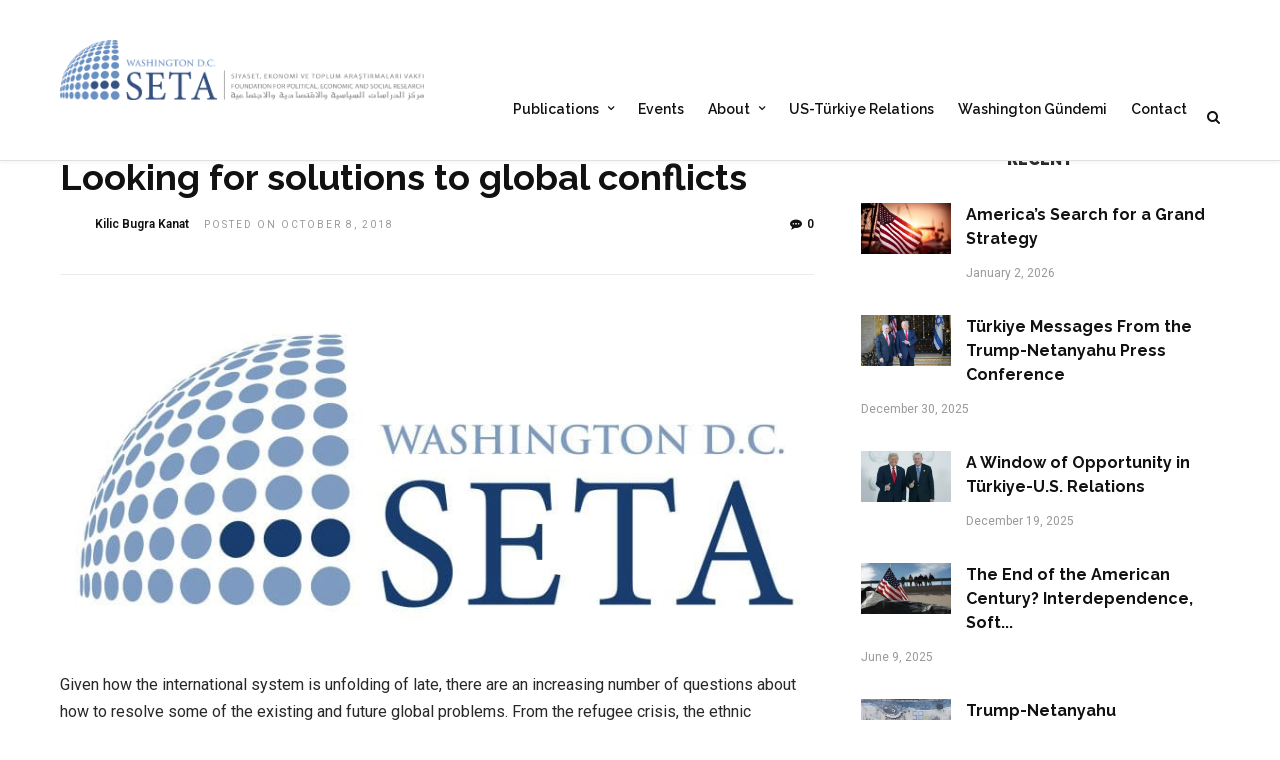

--- FILE ---
content_type: text/css
request_url: https://setadc.org/nitropack_static/uyASILzSAkYuNjWXFKbvKCrPpCyEFYHD/assets/static/optimized/rev-f14e719/setadc.org/combinedCss/nitro-min-noimport-02be49caa6cef4d6e34d43fa07a25d66-stylesheet.css
body_size: 38822
content:
.mc4wp-form input[name^=_mc4wp_honey]{display:none !important;}.mc4wp-form-theme{margin:1em 0;}.mc4wp-form-theme label,.mc4wp-form-theme input{box-sizing:border-box;cursor:auto;vertical-align:baseline;width:auto;height:auto;line-height:normal;display:block;}.mc4wp-form-theme label:after,.mc4wp-form-theme input:after{content:"";clear:both;display:table;}.mc4wp-form-theme label{margin-bottom:6px;font-weight:700;display:block;}.mc4wp-form-theme input[type=text],.mc4wp-form-theme input[type=email],.mc4wp-form-theme input[type=tel],.mc4wp-form-theme input[type=url],.mc4wp-form-theme input[type=date],.mc4wp-form-theme textarea,.mc4wp-form-theme select{vertical-align:middle;width:100%;max-width:480px;height:auto;min-height:32px;text-shadow:none;background:#fff;border:1px solid #ccc;border-radius:2px;outline:0;padding:8px 16px;line-height:1.42857;color:#555 !important;}.mc4wp-form-theme textarea{height:auto;}.mc4wp-form-theme input[readonly],.mc4wp-form-theme input[disabled]{background-color:#eee;}.mc4wp-form-theme input[type=number]{min-width:40px;}.mc4wp-form-theme input[type=checkbox],.mc4wp-form-theme input[type=radio]{border:0;width:13px;height:13px;margin:0 6px 0 0;padding:0;display:inline-block;position:relative;}.mc4wp-form-theme input[type=checkbox]{-webkit-appearance:checkbox;-moz-appearance:checkbox;appearance:checkbox;}.mc4wp-form-theme input[type=radio]{-webkit-appearance:radio;-moz-appearance:radio;appearance:radio;}.mc4wp-form-theme button,.mc4wp-form-theme input[type=submit],.mc4wp-form-theme input[type=button]{cursor:pointer;-webkit-appearance:none;-moz-appearance:none;appearance:none;text-align:center;white-space:nowrap;vertical-align:middle;user-select:none;text-shadow:none;filter:none;background:0 0;border:1px solid rgba(0,0,0,0);border-radius:2px;width:auto;height:auto;padding:8px 16px;font-weight:400;line-height:1.42857;display:inline-block;}.mc4wp-form-theme button:hover,.mc4wp-form-theme input[type=submit]:hover,.mc4wp-form-theme input[type=button]:hover,.mc4wp-form-theme button:focus,.mc4wp-form-theme input[type=submit]:focus,.mc4wp-form-theme input[type=button]:focus{color:#333;background:0 0;outline:0;text-decoration:none;}.mc4wp-form-theme label>span,.mc4wp-form-theme li>label{font-weight:400;}.mc4wp-alert{color:#c09853;clear:both;}.mc4wp-success{color:#468847;}.mc4wp-notice{color:#3a87ad;}.mc4wp-error{color:#cd5c5c;}.rtl .mc4wp-form-theme input[type=checkbox],.rtl .mc4wp-form-theme input[type=radio]{margin:0 0 0 6px;}.mc4wp-form-theme-dark button,.mc4wp-form-theme-dark input[type=submit],.mc4wp-form-theme-dark input[type=button]{border-color:#1e1e1e;color:#fff !important;background-color:#444 !important;}.mc4wp-form-theme-dark button:hover,.mc4wp-form-theme-dark input[type=submit]:hover,.mc4wp-form-theme-dark input[type=button]:hover,.mc4wp-form-theme-dark button:focus,.mc4wp-form-theme-dark input[type=submit]:focus,.mc4wp-form-theme-dark input[type=button]:focus{border-color:#000;color:#fff !important;background-color:#1e1e1e !important;}.mc4wp-form-theme-dark input[type=text]:focus,.mc4wp-form-theme-dark input[type=email]:focus,.mc4wp-form-theme-dark input[type=tel]:focus,.mc4wp-form-theme-dark input[type=url]:focus,.mc4wp-form-theme-dark input[type=date]:focus,.mc4wp-form-theme-dark textarea:focus,.mc4wp-form-theme-dark select:focus{border-color:#6a6a6a;}.mc4wp-form-theme-light button,.mc4wp-form-theme-light input[type=submit],.mc4wp-form-theme-light input[type=button]{border-color:#d9d9d9;color:#000 !important;background-color:#fff !important;}.mc4wp-form-theme-light button:hover,.mc4wp-form-theme-light input[type=submit]:hover,.mc4wp-form-theme-light input[type=button]:hover,.mc4wp-form-theme-light button:focus,.mc4wp-form-theme-light input[type=submit]:focus,.mc4wp-form-theme-light input[type=button]:focus{border-color:#b3b3b3;color:#000 !important;background-color:#d9d9d9 !important;}.mc4wp-form-theme-light input[type=text]:focus,.mc4wp-form-theme-light input[type=email]:focus,.mc4wp-form-theme-light input[type=tel]:focus,.mc4wp-form-theme-light input[type=url]:focus,.mc4wp-form-theme-light input[type=date]:focus,.mc4wp-form-theme-light textarea:focus,.mc4wp-form-theme-light select:focus{border-color:#d9d9d9;}.mc4wp-form-theme-red button,.mc4wp-form-theme-red input[type=submit],.mc4wp-form-theme-red input[type=button]{border-color:#b52b27;color:#fff !important;background-color:#d9534f !important;}.mc4wp-form-theme-red button:hover,.mc4wp-form-theme-red input[type=submit]:hover,.mc4wp-form-theme-red input[type=button]:hover,.mc4wp-form-theme-red button:focus,.mc4wp-form-theme-red input[type=submit]:focus,.mc4wp-form-theme-red input[type=button]:focus{border-color:#761c19;color:#fff !important;background-color:#b52b27 !important;}.mc4wp-form-theme-red input[type=text]:focus,.mc4wp-form-theme-red input[type=email]:focus,.mc4wp-form-theme-red input[type=tel]:focus,.mc4wp-form-theme-red input[type=url]:focus,.mc4wp-form-theme-red input[type=date]:focus,.mc4wp-form-theme-red textarea:focus,.mc4wp-form-theme-red select:focus{border-color:#e7908e;}.mc4wp-form-theme-blue button,.mc4wp-form-theme-blue input[type=submit],.mc4wp-form-theme-blue input[type=button]{border-color:#2a6496;color:#fff !important;background-color:#428bca !important;}.mc4wp-form-theme-blue button:hover,.mc4wp-form-theme-blue input[type=submit]:hover,.mc4wp-form-theme-blue input[type=button]:hover,.mc4wp-form-theme-blue button:focus,.mc4wp-form-theme-blue input[type=submit]:focus,.mc4wp-form-theme-blue input[type=button]:focus{border-color:#193c5a;color:#fff !important;background-color:#2a6496 !important;}.mc4wp-form-theme-blue input[type=text]:focus,.mc4wp-form-theme-blue input[type=email]:focus,.mc4wp-form-theme-blue input[type=tel]:focus,.mc4wp-form-theme-blue input[type=url]:focus,.mc4wp-form-theme-blue input[type=date]:focus,.mc4wp-form-theme-blue textarea:focus,.mc4wp-form-theme-blue select:focus{border-color:#7eb0db;}.mc4wp-form-theme-green button,.mc4wp-form-theme-green input[type=submit],.mc4wp-form-theme-green input[type=button]{border-color:#3d8b3d;color:#fff !important;background-color:#5cb85c !important;}.mc4wp-form-theme-green button:hover,.mc4wp-form-theme-green input[type=submit]:hover,.mc4wp-form-theme-green input[type=button]:hover,.mc4wp-form-theme-green button:focus,.mc4wp-form-theme-green input[type=submit]:focus,.mc4wp-form-theme-green input[type=button]:focus{border-color:#255625;color:#fff !important;background-color:#3d8b3d !important;}.mc4wp-form-theme-green input[type=text]:focus,.mc4wp-form-theme-green input[type=email]:focus,.mc4wp-form-theme-green input[type=tel]:focus,.mc4wp-form-theme-green input[type=url]:focus,.mc4wp-form-theme-green input[type=date]:focus,.mc4wp-form-theme-green textarea:focus,.mc4wp-form-theme-green select:focus{border-color:#91cf91;}.ilightbox-overlay.dark{background:#000;}.ilightbox-loader.dark{-webkit-box-shadow:black 0px 0px 85px,black 0px 0px 85px;box-shadow:black 0px 0px 85px,black 0px 0px 85px;}.ilightbox-loader.dark div{background:#000 url("https://setadc.org/nitropack_static/uyASILzSAkYuNjWXFKbvKCrPpCyEFYHD/assets/images/optimized/rev-0ec02f1/setadc.org/wp-content/themes/grandnews/css/dark-skin/preloader.gif") no-repeat center;}.ilightbox-loader.dark div.nitro-lazy{background:none !important;}.ilightbox-holder.dark{padding:5px;background:#000;-webkit-box-shadow:0 0 15px hsla(0,0%,0%,.8);box-shadow:0 0 15px hsla(0,0%,0%,.8);}.ilightbox-holder.dark .ilightbox-container  .ilightbox-caption{background:url("https://setadc.org/nitropack_static/uyASILzSAkYuNjWXFKbvKCrPpCyEFYHD/assets/images/optimized/rev-0ec02f1/setadc.org/wp-content/themes/grandnews/css/dark-skin/caption-bg.png");color:#fff;text-shadow:0 1px black;}.ilightbox-holder.dark .ilightbox-container .ilightbox-social{background:url("https://setadc.org/nitropack_static/uyASILzSAkYuNjWXFKbvKCrPpCyEFYHD/assets/images/optimized/rev-0ec02f1/setadc.org/wp-content/themes/grandnews/css/dark-skin/caption-bg.png");-webkit-border-radius:2px;border-radius:2px;}.ilightbox-holder.dark .ilightbox-alert{background:url("https://setadc.org/nitropack_static/uyASILzSAkYuNjWXFKbvKCrPpCyEFYHD/assets/images/optimized/rev-0ec02f1/setadc.org/wp-content/themes/grandnews/css/dark-skin/alert.png") no-repeat center top;color:#555;}.ilightbox-holder.dark .ilightbox-alert.nitro-lazy{background:none !important;}.ilightbox-toolbar.dark{top:11px;left:10px;}.ilightbox-toolbar.dark a{width:25px;height:23px;background:black url("https://setadc.org/nitropack_static/uyASILzSAkYuNjWXFKbvKCrPpCyEFYHD/assets/images/optimized/rev-0ec02f1/setadc.org/wp-content/themes/grandnews/css/dark-skin/buttons.png") no-repeat 7px 6px;}.ilightbox-toolbar.dark a.nitro-lazy{background:none !important;}.ilightbox-toolbar.dark a.disabled{opacity:.2;filter:alpha(opacity=20);cursor:default;background-color:#000 !important;}.ilightbox-toolbar.dark a:first-of-type{-webkit-border-bottom-left-radius:3px;-webkit-border-top-left-radius:3px;border-bottom-left-radius:3px;border-top-left-radius:3px;}.ilightbox-toolbar.dark a:last-of-type{-webkit-border-bottom-right-radius:3px;-webkit-border-top-right-radius:3px;border-bottom-right-radius:3px;border-top-right-radius:3px;}.ilightbox-toolbar.dark a.ilightbox-close:hover{background-position:-32px 6px;}.ilightbox-toolbar.dark a.ilightbox-fullscreen{background-position:6px -33px;right:35px;}.ilightbox-toolbar.dark a.ilightbox-fullscreen:hover{background-position:-31px -33px;}.ilightbox-toolbar.dark a.ilightbox-play{background-position:8px -57px;}.ilightbox-toolbar.dark a.ilightbox-play:hover{background-position:-32px -57px;}.ilightbox-toolbar.dark a.ilightbox-pause{background-position:8px -83px;}.ilightbox-toolbar.dark a.ilightbox-pause:hover{background-position:-32px -83px;}.isMobile .ilightbox-toolbar.dark{background:#000;top:auto;bottom:0;left:0;width:100%;height:40px;text-align:center;-webkit-box-shadow:0 0 25px rgba(0,0,0,.8);box-shadow:0 0 25px rgba(0,0,0,.8);}.isMobile .ilightbox-toolbar.dark a{display:inline-block;float:none;width:50px;height:40px;background-size:50%;background-position:50% !important;}.isMobile .ilightbox-toolbar.dark a:hover{background-color:#111;}.isMobile .ilightbox-toolbar.dark a.ilightbox-fullscreen{background-image:url("https://setadc.org/nitropack_static/uyASILzSAkYuNjWXFKbvKCrPpCyEFYHD/assets/images/optimized/rev-0ec02f1/setadc.org/wp-content/themes/grandnews/css/dark-skin/fullscreen-icon-64.png");background-image:url("https://setadc.org/nitropack_static/uyASILzSAkYuNjWXFKbvKCrPpCyEFYHD/assets/images/optimized/rev-0ec02f1/setadc.org/wp-content/themes/grandnews/css/dark-skin/fullscreen-icon-ie.png") \9;}.isMobile .ilightbox-toolbar.dark a.ilightbox-fullscreen.nitro-lazy{background-image:none !important;}.isMobile .ilightbox-toolbar.dark a.ilightbox-close{background-image:url("https://setadc.org/nitropack_static/uyASILzSAkYuNjWXFKbvKCrPpCyEFYHD/assets/images/optimized/rev-0ec02f1/setadc.org/wp-content/themes/grandnews/css/dark-skin/x-mark-icon-64.png");background-image:url("https://setadc.org/nitropack_static/uyASILzSAkYuNjWXFKbvKCrPpCyEFYHD/assets/images/optimized/rev-0ec02f1/setadc.org/wp-content/themes/grandnews/css/dark-skin/x-mark-icon-ie.png") \9;}.isMobile .ilightbox-toolbar.dark a.ilightbox-close.nitro-lazy{background-image:none !important;}.isMobile .ilightbox-toolbar.dark a.ilightbox-next-button{background-image:url("https://setadc.org/nitropack_static/uyASILzSAkYuNjWXFKbvKCrPpCyEFYHD/assets/images/optimized/rev-0ec02f1/setadc.org/wp-content/themes/grandnews/css/dark-skin/arrow-next-icon-64.png");background-image:url("https://setadc.org/nitropack_static/uyASILzSAkYuNjWXFKbvKCrPpCyEFYHD/assets/images/optimized/rev-0ec02f1/setadc.org/wp-content/themes/grandnews/css/dark-skin/arrow-next-icon-ie.png") \9;background-position:52% 50%;}.isMobile .ilightbox-toolbar.dark a.ilightbox-next-button.nitro-lazy{background-image:none !important;}.isMobile .ilightbox-toolbar.dark a.ilightbox-prev-button{background-image:url("https://setadc.org/nitropack_static/uyASILzSAkYuNjWXFKbvKCrPpCyEFYHD/assets/images/optimized/rev-0ec02f1/setadc.org/wp-content/themes/grandnews/css/dark-skin/arrow-prev-icon-64.png");background-image:url("https://setadc.org/nitropack_static/uyASILzSAkYuNjWXFKbvKCrPpCyEFYHD/assets/images/optimized/rev-0ec02f1/setadc.org/wp-content/themes/grandnews/css/dark-skin/arrow-prev-icon-ie.png") \9;background-position:48% 50%;}.isMobile .ilightbox-toolbar.dark a.ilightbox-prev-button.nitro-lazy{background-image:none !important;}.isMobile .ilightbox-toolbar.dark a.ilightbox-play{background-image:url("https://setadc.org/nitropack_static/uyASILzSAkYuNjWXFKbvKCrPpCyEFYHD/assets/images/optimized/rev-0ec02f1/setadc.org/wp-content/themes/grandnews/css/dark-skin/play-icon-64.png");background-image:url("https://setadc.org/nitropack_static/uyASILzSAkYuNjWXFKbvKCrPpCyEFYHD/assets/images/optimized/rev-0ec02f1/setadc.org/wp-content/themes/grandnews/css/dark-skin/play-icon-ie.png") \9;}.isMobile .ilightbox-toolbar.dark a.ilightbox-play.nitro-lazy{background-image:none !important;}.isMobile .ilightbox-toolbar.dark a.ilightbox-pause{background-image:url("https://setadc.org/nitropack_static/uyASILzSAkYuNjWXFKbvKCrPpCyEFYHD/assets/images/optimized/rev-0ec02f1/setadc.org/wp-content/themes/grandnews/css/dark-skin/pause-icon-64.png");background-image:url("https://setadc.org/nitropack_static/uyASILzSAkYuNjWXFKbvKCrPpCyEFYHD/assets/images/optimized/rev-0ec02f1/setadc.org/wp-content/themes/grandnews/css/dark-skin/pause-icon-ie.png") \9;}.isMobile .ilightbox-toolbar.dark a.ilightbox-pause.nitro-lazy{background-image:none !important;}.ilightbox-holder.dark .ilightbox-inner-toolbar .ilightbox-title{font-size:18px;padding:10px 8px;padding-right:60px;color:#fff;}.ilightbox-holder.dark .ilightbox-inner-toolbar .ilightbox-toolbar{left:auto;top:5px;right:5px;}.ilightbox-holder.dark .ilightbox-inner-toolbar .ilightbox-toolbar a{-webkit-border-radius:0;border-radius:0;float:right;}.ilightbox-holder.dark .ilightbox-inner-toolbar .ilightbox-toolbar a:first-of-type{-webkit-border-bottom-right-radius:3px;-webkit-border-top-right-radius:3px;border-bottom-right-radius:3px;border-top-right-radius:3px;}.ilightbox-holder.dark .ilightbox-inner-toolbar .ilightbox-toolbar a:last-of-type{-webkit-border-bottom-left-radius:3px;-webkit-border-top-left-radius:3px;border-bottom-left-radius:3px;border-top-left-radius:3px;}.ilightbox-thumbnails.dark .ilightbox-thumbnails-grid .ilightbox-thumbnail img{box-shadow:0 0 6px rgba(0,0,0,.9);}.ilightbox-thumbnails.dark .ilightbox-thumbnails-grid .ilightbox-thumbnail .ilightbox-thumbnail-video{background:url("https://setadc.org/nitropack_static/uyASILzSAkYuNjWXFKbvKCrPpCyEFYHD/assets/images/optimized/rev-0ec02f1/setadc.org/wp-content/themes/grandnews/css/dark-skin/thumb-overlay-play.png") no-repeat center;}.ilightbox-thumbnails.dark .ilightbox-thumbnails-grid .ilightbox-thumbnail .ilightbox-thumbnail-video.nitro-lazy{background:none !important;}.ilightbox-button.dark.disabled{opacity:.1;filter:alpha(opacity=10);cursor:default;background-color:#000 !important;}.ilightbox-button.dark span{display:block;width:100%;height:100%;}.ilightbox-button.dark{bottom:0;right:0;right:auto \9;left:0;left:45% \9;width:95px;height:75px;margin:auto;background:url("https://setadc.org/nitropack_static/uyASILzSAkYuNjWXFKbvKCrPpCyEFYHD/assets/images/optimized/rev-0ec02f1/setadc.org/wp-content/themes/grandnews/css/dark-skin/arrow-next-vertical-icon-64.png") no-repeat 50% 65%;background-color:#000;-webkit-border-radius:0;border-radius:0;-webkit-border-top-left-radius:5px;-webkit-border-top-right-radius:5px;border-top-left-radius:5px;border-top-right-radius:5px;}.ilightbox-button.dark.nitro-lazy{background:none !important;}.ilightbox-button.ilightbox-button.dark:hover{background-color:#111;}.ilightbox-button.ilightbox-prev-button.dark{top:0;bottom:auto;background-image:url("https://setadc.org/nitropack_static/uyASILzSAkYuNjWXFKbvKCrPpCyEFYHD/assets/images/optimized/rev-0ec02f1/setadc.org/wp-content/themes/grandnews/css/dark-skin/arrow-prev-vertical-icon-64.png");background-position:50% 35%;-webkit-border-radius:0;border-radius:0;-webkit-border-bottom-left-radius:5px;-webkit-border-bottom-right-radius:5px;border-bottom-left-radius:5px;border-bottom-right-radius:5px;}.ilightbox-button.ilightbox-prev-button.dark.nitro-lazy{background-image:none !important;}.ilightbox-button.dark.horizontal{right:0;left:auto;top:0;top:41% \9;bottom:0;bottom:auto \9;width:75px;height:95px;background-image:url("https://setadc.org/nitropack_static/uyASILzSAkYuNjWXFKbvKCrPpCyEFYHD/assets/images/optimized/rev-0ec02f1/setadc.org/wp-content/themes/grandnews/css/dark-skin/arrow-next-icon-64.png");background-position:65% 50%;-webkit-border-radius:0;border-radius:0;-webkit-border-bottom-left-radius:5px;-webkit-border-top-left-radius:5px;border-bottom-left-radius:5px;border-top-left-radius:5px;}.ilightbox-button.dark.horizontal.nitro-lazy{background-image:none !important;}.ilightbox-button.ilightbox-prev-button.dark.horizontal{right:auto;left:0;background-image:url("https://setadc.org/nitropack_static/uyASILzSAkYuNjWXFKbvKCrPpCyEFYHD/assets/images/optimized/rev-0ec02f1/setadc.org/wp-content/themes/grandnews/css/dark-skin/arrow-prev-icon-64.png");background-position:35% 50%;-webkit-border-radius:0;border-radius:0;-webkit-border-bottom-right-radius:5px;-webkit-border-top-right-radius:5px;border-bottom-right-radius:5px;border-top-right-radius:5px;}.ilightbox-button.ilightbox-prev-button.dark.horizontal.nitro-lazy{background-image:none !important;}.ilightbox-overlay.light{background:#fff;}.ilightbox-loader.light{-webkit-box-shadow:hsla(255,90%,90%,1) 0px 0px 85px,hsla(255,90%,90%,1) 0px 0px 85px;box-shadow:hsla(255,90%,90%,1) 0px 0px 85px,hsla(255,90%,90%,1) 0px 0px 85px;}.ilightbox-loader.light div{background:#fff url("https://setadc.org/nitropack_static/uyASILzSAkYuNjWXFKbvKCrPpCyEFYHD/assets/images/optimized/rev-0ec02f1/setadc.org/wp-content/themes/grandnews/css/light-skin/preloader.gif") no-repeat center;}.ilightbox-loader.light div.nitro-lazy{background:none !important;}.ilightbox-holder.light{padding:10px;background:#fff;-webkit-box-shadow:0 0 15px hsla(255,90%,90%,1);box-shadow:0 0 15px hsla(255,90%,90%,1);}.ilightbox-holder.light .ilightbox-container .ilightbox-caption{background:url("https://setadc.org/nitropack_static/uyASILzSAkYuNjWXFKbvKCrPpCyEFYHD/assets/images/optimized/rev-0ec02f1/setadc.org/wp-content/themes/grandnews/css/light-skin/caption-bg.png");color:#000;text-shadow:0 1px #fff;}.ilightbox-holder.light .ilightbox-container .ilightbox-social{background:url("https://setadc.org/nitropack_static/uyASILzSAkYuNjWXFKbvKCrPpCyEFYHD/assets/images/optimized/rev-0ec02f1/setadc.org/wp-content/themes/grandnews/css/light-skin/caption-bg.png");-webkit-border-radius:2px;border-radius:2px;}.ilightbox-holder.light .ilightbox-alert{background:url("https://setadc.org/nitropack_static/uyASILzSAkYuNjWXFKbvKCrPpCyEFYHD/assets/images/optimized/rev-0ec02f1/setadc.org/wp-content/themes/grandnews/css/light-skin/alert.png") no-repeat center top;color:#89949b;}.ilightbox-holder.light .ilightbox-alert.nitro-lazy{background:none !important;}.ilightbox-toolbar.light{top:8px;left:8px;height:23px;-webkit-box-shadow:0 0 7px hsla(255,90%,90%,1);box-shadow:0 0 7px hsla(255,90%,90%,1);-webkit-border-radius:3px;border-radius:3px;}.ilightbox-toolbar.light a{width:25px;height:23px;background:white url("https://setadc.org/nitropack_static/uyASILzSAkYuNjWXFKbvKCrPpCyEFYHD/assets/images/optimized/rev-0ec02f1/setadc.org/wp-content/themes/grandnews/css/light-skin/buttons.png") no-repeat 7px 6px;}.ilightbox-toolbar.light a.nitro-lazy{background:none !important;}.ilightbox-toolbar.light a.disabled{opacity:.2;filter:alpha(opacity=20);cursor:default;background-color:#fff;}.ilightbox-toolbar.light a:first-of-type{-webkit-border-bottom-left-radius:3px;-webkit-border-top-left-radius:3px;border-bottom-left-radius:3px;border-top-left-radius:3px;}.ilightbox-toolbar.light a:last-of-type{-webkit-border-bottom-right-radius:3px;-webkit-border-top-right-radius:3px;border-bottom-right-radius:3px;border-top-right-radius:3px;}.ilightbox-toolbar.light a.ilightbox-close:hover{background-position:-32px 6px;}.ilightbox-toolbar.light a.ilightbox-fullscreen{background-position:6px -33px;}.ilightbox-toolbar.light a.ilightbox-fullscreen:hover{background-position:-31px -33px;}.ilightbox-toolbar.light a.ilightbox-play{background-position:8px -57px;}.ilightbox-toolbar.light a.ilightbox-play:hover{background-position:-32px -57px;}.ilightbox-toolbar.light a.ilightbox-pause{background-position:8px -83px;}.ilightbox-toolbar.light a.ilightbox-pause:hover{background-position:-32px -83px;}.isMobile .ilightbox-toolbar.light{background:#fff;top:auto;bottom:0;left:0;width:100%;height:40px;text-align:center;-webkit-box-shadow:0 0 25px hsla(255,90%,90%,1);box-shadow:0 0 25px hsla(255,90%,90%,1);}.isMobile .ilightbox-toolbar.light a{display:inline-block;float:none;width:50px;height:40px;background-size:50%;background-position:50% !important;}.isMobile .ilightbox-toolbar.light a:hover{background-color:#f6f3ff;}.isMobile .ilightbox-toolbar.light a.ilightbox-fullscreen{background-image:url("https://setadc.org/nitropack_static/uyASILzSAkYuNjWXFKbvKCrPpCyEFYHD/assets/images/optimized/rev-0ec02f1/setadc.org/wp-content/themes/grandnews/css/light-skin/fullscreen-icon-64.png");background-image:url("https://setadc.org/nitropack_static/uyASILzSAkYuNjWXFKbvKCrPpCyEFYHD/assets/images/optimized/rev-0ec02f1/setadc.org/wp-content/themes/grandnews/css/light-skin/fullscreen-icon-ie.png") \9;}.isMobile .ilightbox-toolbar.light a.ilightbox-fullscreen.nitro-lazy{background-image:none !important;}.isMobile .ilightbox-toolbar.light a.ilightbox-close{background-image:url("https://setadc.org/nitropack_static/uyASILzSAkYuNjWXFKbvKCrPpCyEFYHD/assets/images/optimized/rev-0ec02f1/setadc.org/wp-content/themes/grandnews/css/light-skin/x-mark-icon-64.png");background-image:url("https://setadc.org/nitropack_static/uyASILzSAkYuNjWXFKbvKCrPpCyEFYHD/assets/images/optimized/rev-0ec02f1/setadc.org/wp-content/themes/grandnews/css/light-skin/x-mark-icon-ie.png") \9;}.isMobile .ilightbox-toolbar.light a.ilightbox-close.nitro-lazy{background-image:none !important;}.isMobile .ilightbox-toolbar.light a.ilightbox-next-button{background-image:url("https://setadc.org/nitropack_static/uyASILzSAkYuNjWXFKbvKCrPpCyEFYHD/assets/images/optimized/rev-0ec02f1/setadc.org/wp-content/themes/grandnews/css/light-skin/arrow-next-icon-64.png");background-image:url("https://setadc.org/nitropack_static/uyASILzSAkYuNjWXFKbvKCrPpCyEFYHD/assets/images/optimized/rev-0ec02f1/setadc.org/wp-content/themes/grandnews/css/light-skin/arrow-next-icon-ie.png") \9;background-position:52% 50%;}.isMobile .ilightbox-toolbar.light a.ilightbox-next-button.nitro-lazy{background-image:none !important;}.isMobile .ilightbox-toolbar.light a.ilightbox-prev-button{background-image:url("https://setadc.org/nitropack_static/uyASILzSAkYuNjWXFKbvKCrPpCyEFYHD/assets/images/optimized/rev-0ec02f1/setadc.org/wp-content/themes/grandnews/css/light-skin/arrow-prev-icon-64.png");background-image:url("https://setadc.org/nitropack_static/uyASILzSAkYuNjWXFKbvKCrPpCyEFYHD/assets/images/optimized/rev-0ec02f1/setadc.org/wp-content/themes/grandnews/css/light-skin/arrow-prev-icon-ie.png") \9;background-position:48% 50%;}.isMobile .ilightbox-toolbar.light a.ilightbox-prev-button.nitro-lazy{background-image:none !important;}.isMobile .ilightbox-toolbar.light a.ilightbox-play{background-image:url("https://setadc.org/nitropack_static/uyASILzSAkYuNjWXFKbvKCrPpCyEFYHD/assets/images/optimized/rev-0ec02f1/setadc.org/wp-content/themes/grandnews/css/light-skin/play-icon-64.png");background-image:url("https://setadc.org/nitropack_static/uyASILzSAkYuNjWXFKbvKCrPpCyEFYHD/assets/images/optimized/rev-0ec02f1/setadc.org/wp-content/themes/grandnews/css/light-skin/play-icon-ie.png") \9;}.isMobile .ilightbox-toolbar.light a.ilightbox-play.nitro-lazy{background-image:none !important;}.isMobile .ilightbox-toolbar.light a.ilightbox-pause{background-image:url("https://setadc.org/nitropack_static/uyASILzSAkYuNjWXFKbvKCrPpCyEFYHD/assets/images/optimized/rev-0ec02f1/setadc.org/wp-content/themes/grandnews/css/light-skin/pause-icon-64.png");background-image:url("https://setadc.org/nitropack_static/uyASILzSAkYuNjWXFKbvKCrPpCyEFYHD/assets/images/optimized/rev-0ec02f1/setadc.org/wp-content/themes/grandnews/css/light-skin/pause-icon-ie.png") \9;}.isMobile .ilightbox-toolbar.light a.ilightbox-pause.nitro-lazy{background-image:none !important;}.ilightbox-thumbnails.light .ilightbox-thumbnails-grid .ilightbox-thumbnail img{box-shadow:0 0 6px hsla(255,90%,90%,1);}.ilightbox-thumbnails.light .ilightbox-thumbnails-grid .ilightbox-thumbnail .ilightbox-thumbnail-video{background:url("https://setadc.org/nitropack_static/uyASILzSAkYuNjWXFKbvKCrPpCyEFYHD/assets/images/optimized/rev-0ec02f1/setadc.org/wp-content/themes/grandnews/css/light-skin/thumb-overlay-play.png") no-repeat center;}.ilightbox-thumbnails.light .ilightbox-thumbnails-grid .ilightbox-thumbnail .ilightbox-thumbnail-video.nitro-lazy{background:none !important;}.ilightbox-holder.light .ilightbox-inner-toolbar .ilightbox-title{font-size:18px;padding:10px 8px;padding-right:60px;color:#000;}.ilightbox-holder.light .ilightbox-inner-toolbar .ilightbox-toolbar{left:auto;top:5px;right:5px;}.ilightbox-holder.light .ilightbox-inner-toolbar .ilightbox-toolbar a{float:right;}.ilightbox-holder.light .ilightbox-inner-toolbar .ilightbox-toolbar a:first-of-type{-webkit-border-radius:0;-webkit-border-bottom-right-radius:3px;-webkit-border-top-right-radius:3px;border-radius:0;border-bottom-right-radius:3px;border-top-right-radius:3px;}.ilightbox-holder.light .ilightbox-inner-toolbar .ilightbox-toolbar a:last-of-type{-webkit-border-radius:0;-webkit-border-bottom-left-radius:3px;-webkit-border-top-left-radius:3px;border-radius:0;border-bottom-left-radius:3px;border-top-left-radius:3px;}.ilightbox-button.light.disabled{opacity:.3;filter:alpha(opacity=30);cursor:default;background-color:#fff !important;}.ilightbox-button.light span{display:block;width:100%;height:100%;}.ilightbox-button.ilightbox-next-button.light,.ilightbox-button.ilightbox-prev-button.light{bottom:0;right:0;right:auto \9;left:0;left:45% \9;width:95px;height:75px;margin:auto;background:url("https://setadc.org/nitropack_static/uyASILzSAkYuNjWXFKbvKCrPpCyEFYHD/assets/images/optimized/rev-0ec02f1/setadc.org/wp-content/themes/grandnews/css/light-skin/arrow-next-vertical-icon-64.png") no-repeat 50% 65%;background-color:#fff;-webkit-box-shadow:0 0 15px hsla(255,90%,90%,1);box-shadow:0 0 15px hsla(255,90%,90%,1);}.ilightbox-button.ilightbox-next-button.light.nitro-lazy,.ilightbox-button.ilightbox-prev-button.light.nitro-lazy{background:none !important;}.ilightbox-button.ilightbox-button.light:hover{background-color:#f6f3ff;}.ilightbox-button.ilightbox-prev-button.light{top:0;bottom:auto;background-image:url("https://setadc.org/nitropack_static/uyASILzSAkYuNjWXFKbvKCrPpCyEFYHD/assets/images/optimized/rev-0ec02f1/setadc.org/wp-content/themes/grandnews/css/light-skin/arrow-prev-vertical-icon-64.png");background-position:50% 35%;}.ilightbox-button.ilightbox-prev-button.light.nitro-lazy{background-image:none !important;}.ilightbox-button.ilightbox-next-button.light.horizontal,.ilightbox-button.ilightbox-prev-button.light.horizontal{right:0;left:auto;top:0;top:41% \9;bottom:0;bottom:auto \9;width:75px;height:95px;background-image:url("https://setadc.org/nitropack_static/uyASILzSAkYuNjWXFKbvKCrPpCyEFYHD/assets/images/optimized/rev-0ec02f1/setadc.org/wp-content/themes/grandnews/css/light-skin/arrow-next-icon-64.png");background-position:65% 50%;-webkit-border-radius:0;border-radius:0;-webkit-border-bottom-left-radius:5px;-webkit-border-top-left-radius:5px;border-bottom-left-radius:5px;border-top-left-radius:5px;}.ilightbox-button.ilightbox-next-button.light.horizontal.nitro-lazy,.ilightbox-button.ilightbox-prev-button.light.horizontal.nitro-lazy{background-image:none !important;}.ilightbox-button.ilightbox-prev-button.light.horizontal{right:auto;left:0;background-image:url("https://setadc.org/nitropack_static/uyASILzSAkYuNjWXFKbvKCrPpCyEFYHD/assets/images/optimized/rev-0ec02f1/setadc.org/wp-content/themes/grandnews/css/light-skin/arrow-prev-icon-64.png");background-position:35% 50%;-webkit-border-radius:0;border-radius:0;-webkit-border-bottom-right-radius:5px;-webkit-border-top-right-radius:5px;border-bottom-right-radius:5px;border-top-right-radius:5px;}.ilightbox-button.ilightbox-prev-button.light.horizontal.nitro-lazy{background-image:none !important;}.ilightbox-overlay.parade{background:#333 url("https://setadc.org/nitropack_static/uyASILzSAkYuNjWXFKbvKCrPpCyEFYHD/assets/images/optimized/rev-0ec02f1/setadc.org/wp-content/themes/grandnews/css/parade-skin/pattern.png");}.ilightbox-loader.parade{-webkit-box-shadow:0 0 35px hsla(0,0%,0%,.3);box-shadow:0 0 35px hsla(0,0%,0%,.3);}.ilightbox-loader.parade div{background:white url("https://setadc.org/nitropack_static/uyASILzSAkYuNjWXFKbvKCrPpCyEFYHD/assets/images/optimized/rev-0ec02f1/setadc.org/wp-content/themes/grandnews/css/parade-skin/preloader.gif") no-repeat center;}.ilightbox-loader.parade div.nitro-lazy{background:none !important;}.ilightbox-holder.parade{padding:10px;background:#333;background:rgba(0,0,0,.25);-webkit-border-radius:4px;border-radius:4px;}.ilightbox-holder.parade .ilightbox-container{background:#fff;}.ilightbox-holder.parade .ilightbox-container  .ilightbox-caption{background:url("https://setadc.org/nitropack_static/uyASILzSAkYuNjWXFKbvKCrPpCyEFYHD/assets/images/optimized/rev-0ec02f1/setadc.org/wp-content/themes/grandnews/css/parade-skin/caption-bg.png");color:#fff;text-shadow:0 1px black;}.ilightbox-holder.parade .ilightbox-container  .ilightbox-social{background:url("https://setadc.org/nitropack_static/uyASILzSAkYuNjWXFKbvKCrPpCyEFYHD/assets/images/optimized/rev-0ec02f1/setadc.org/wp-content/themes/grandnews/css/parade-skin/caption-bg.png");-webkit-border-radius:2px;border-radius:2px;}.ilightbox-holder.parade .ilightbox-alert{background:url("https://setadc.org/nitropack_static/uyASILzSAkYuNjWXFKbvKCrPpCyEFYHD/assets/images/optimized/rev-0ec02f1/setadc.org/wp-content/themes/grandnews/css/parade-skin/alert.png") no-repeat center top;color:#555;}.ilightbox-holder.parade .ilightbox-alert.nitro-lazy{background:none !important;}.ilightbox-toolbar.parade{top:11px;left:10px;padding:3px;background:#333;background:rgba(0,0,0,.25);}.ilightbox-toolbar.parade a{width:29px;height:25px;background:#fff url("https://setadc.org/nitropack_static/uyASILzSAkYuNjWXFKbvKCrPpCyEFYHD/assets/images/optimized/rev-0ec02f1/setadc.org/wp-content/themes/grandnews/css/parade-skin/buttons.png") no-repeat 8px 6px;}.ilightbox-toolbar.parade a.nitro-lazy{background:none !important;}.ilightbox-toolbar.parade a:hover{background-color:#f5f5f5;}.ilightbox-toolbar.parade a.ilightbox-close:hover{background-position:-29px 6px;}.ilightbox-toolbar.parade a.ilightbox-fullscreen{background-position:8px -33px;right:35px;}.ilightbox-toolbar.parade a.ilightbox-fullscreen:hover{background-position:-29px -33px;}.ilightbox-thumbnails.parade .ilightbox-thumbnails-grid .ilightbox-thumbnail img{box-shadow:0 0 6px rgba(0,0,0,.9);}.ilightbox-thumbnails.parade .ilightbox-thumbnails-grid .ilightbox-thumbnail .ilightbox-thumbnail-video{background:url("https://setadc.org/nitropack_static/uyASILzSAkYuNjWXFKbvKCrPpCyEFYHD/assets/images/optimized/rev-0ec02f1/setadc.org/wp-content/themes/grandnews/css/parade-skin/thumb-overlay-play.png") no-repeat center;}.ilightbox-thumbnails.parade .ilightbox-thumbnails-grid .ilightbox-thumbnail .ilightbox-thumbnail-video.nitro-lazy{background:none !important;}.ilightbox-holder.parade .ilightbox-inner-toolbar .ilightbox-title{font-size:18px;padding:10px 8px;padding-right:60px;color:#fff;}.ilightbox-holder.parade .ilightbox-inner-toolbar .ilightbox-toolbar{left:auto;top:5px;right:5px;}.ilightbox-holder.parade .ilightbox-inner-toolbar .ilightbox-toolbar a{float:right;}.ilightbox-overlay.parade.nitro-lazy{background:none !important;}.ilightbox-overlay.metro-black{background:#000;}.ilightbox-loader.metro-black{-webkit-box-shadow:rgba(0,0,0,1) 0px 0px 55px,rgba(0,0,0,.3) 0px 0px 55px;box-shadow:rgba(0,0,0,1) 0px 0px 55px,rgba(0,0,0,.3) 0px 0px 55px;}.ilightbox-loader.metro-black div{background:#000 url("https://setadc.org/nitropack_static/uyASILzSAkYuNjWXFKbvKCrPpCyEFYHD/assets/images/optimized/rev-0ec02f1/setadc.org/wp-content/themes/grandnews/css/metro-black-skin/preloader.gif") no-repeat center;}.ilightbox-loader.metro-black div.nitro-lazy{background:none !important;}.ilightbox-holder.metro-black{padding:3px;background:#000;-webkit-box-shadow:0 0 45px rgba(0,0,0,.8);box-shadow:0 0 45px rgba(0,0,0,.8);}.ilightbox-holder.metro-black .ilightbox-container .ilightbox-caption{background:#000;background:rgba(0,0,0,.2);left:0;right:0;color:#fff;padding:10px 15px 10px 15px;font-style:italic;font-size:12px;line-height:30px;}.ilightbox-holder.metro-black .ilightbox-container .ilightbox-social{background:url("https://setadc.org/nitropack_static/uyASILzSAkYuNjWXFKbvKCrPpCyEFYHD/assets/images/optimized/rev-0ec02f1/setadc.org/wp-content/themes/grandnews/css/metro-black-skin/social-bg.png");-webkit-border-radius:2px;border-radius:2px;}.ilightbox-holder.metro-black .ilightbox-alert{background:url("https://setadc.org/nitropack_static/uyASILzSAkYuNjWXFKbvKCrPpCyEFYHD/assets/images/optimized/rev-0ec02f1/setadc.org/wp-content/themes/grandnews/css/metro-black-skin/alert.png") no-repeat center top;color:#555;}.ilightbox-holder.metro-black .ilightbox-alert.nitro-lazy{background:none !important;}.ilightbox-toolbar.metro-black{top:8px;left:8px;height:25px;}.ilightbox-toolbar.metro-black a{width:27px;height:25px;background:#000 url("https://setadc.org/nitropack_static/uyASILzSAkYuNjWXFKbvKCrPpCyEFYHD/assets/images/optimized/rev-0ec02f1/setadc.org/wp-content/themes/grandnews/css/metro-black-skin/buttons.png") no-repeat 7px 6px;}.ilightbox-toolbar.metro-black a.nitro-lazy{background:none !important;}.ilightbox-toolbar.metro-black a:hover{background-color:#333;}.ilightbox-toolbar.metro-black a.ilightbox-close:hover{background-color:#333;}.ilightbox-toolbar.metro-black a.disabled{opacity:.2;filter:alpha(opacity=20);cursor:default;background-color:#000;-webkit-box-shadow:0 0 25px rgba(0,0,0,.8);box-shadow:0 0 25px rgba(0,0,0,.8);}.ilightbox-toolbar.metro-black a.ilightbox-fullscreen{background-position:6px -31px;}.ilightbox-toolbar.metro-black a.ilightbox-play{background-position:8px -55px;}.ilightbox-toolbar.metro-black a.ilightbox-pause{background-position:8px -81px;}.isMobile .ilightbox-toolbar.metro-black{background:#000;top:auto;bottom:0;left:0;width:100%;height:40px;text-align:center;}.isMobile .ilightbox-toolbar.metro-black a{display:inline-block;float:none;width:50px;height:40px;background-size:50%;background-position:50%;}.isMobile .ilightbox-toolbar.metro-black a.ilightbox-fullscreen{background-image:url("https://setadc.org/nitropack_static/uyASILzSAkYuNjWXFKbvKCrPpCyEFYHD/assets/images/optimized/rev-0ec02f1/setadc.org/wp-content/themes/grandnews/css/metro-black-skin/fullscreen-icon-64.png");background-image:url("https://setadc.org/nitropack_static/uyASILzSAkYuNjWXFKbvKCrPpCyEFYHD/assets/images/optimized/rev-0ec02f1/setadc.org/wp-content/themes/grandnews/css/metro-black-skin/fullscreen-icon-ie.png") \9;}.isMobile .ilightbox-toolbar.metro-black a.ilightbox-fullscreen.nitro-lazy{background-image:none !important;}.isMobile .ilightbox-toolbar.metro-black a.ilightbox-close{background-image:url("https://setadc.org/nitropack_static/uyASILzSAkYuNjWXFKbvKCrPpCyEFYHD/assets/images/optimized/rev-0ec02f1/setadc.org/wp-content/themes/grandnews/css/metro-black-skin/x-mark-icon-64.png");background-image:url("https://setadc.org/nitropack_static/uyASILzSAkYuNjWXFKbvKCrPpCyEFYHD/assets/images/optimized/rev-0ec02f1/setadc.org/wp-content/themes/grandnews/css/metro-black-skin/x-mark-icon-ie.png") \9;}.isMobile .ilightbox-toolbar.metro-black a.ilightbox-close.nitro-lazy{background-image:none !important;}.isMobile .ilightbox-toolbar.metro-black a.ilightbox-next-button{background-image:url("https://setadc.org/nitropack_static/uyASILzSAkYuNjWXFKbvKCrPpCyEFYHD/assets/images/optimized/rev-0ec02f1/setadc.org/wp-content/themes/grandnews/css/metro-black-skin/arrow-next-icon-64.png");background-image:url("https://setadc.org/nitropack_static/uyASILzSAkYuNjWXFKbvKCrPpCyEFYHD/assets/images/optimized/rev-0ec02f1/setadc.org/wp-content/themes/grandnews/css/metro-black-skin/arrow-next-icon-ie.png") \9;background-position:52% 50%;}.isMobile .ilightbox-toolbar.metro-black a.ilightbox-next-button.nitro-lazy{background-image:none !important;}.isMobile .ilightbox-toolbar.metro-black a.ilightbox-prev-button{background-image:url("https://setadc.org/nitropack_static/uyASILzSAkYuNjWXFKbvKCrPpCyEFYHD/assets/images/optimized/rev-0ec02f1/setadc.org/wp-content/themes/grandnews/css/metro-black-skin/arrow-prev-icon-64.png");background-image:url("https://setadc.org/nitropack_static/uyASILzSAkYuNjWXFKbvKCrPpCyEFYHD/assets/images/optimized/rev-0ec02f1/setadc.org/wp-content/themes/grandnews/css/metro-black-skin/arrow-prev-icon-ie.png") \9;background-position:48% 50%;}.isMobile .ilightbox-toolbar.metro-black a.ilightbox-prev-button.nitro-lazy{background-image:none !important;}.isMobile .ilightbox-toolbar.metro-black a.ilightbox-play{background-image:url("https://setadc.org/nitropack_static/uyASILzSAkYuNjWXFKbvKCrPpCyEFYHD/assets/images/optimized/rev-0ec02f1/setadc.org/wp-content/themes/grandnews/css/metro-black-skin/play-icon-64.png");background-image:url("https://setadc.org/nitropack_static/uyASILzSAkYuNjWXFKbvKCrPpCyEFYHD/assets/images/optimized/rev-0ec02f1/setadc.org/wp-content/themes/grandnews/css/metro-black-skin/play-icon-ie.png") \9;}.isMobile .ilightbox-toolbar.metro-black a.ilightbox-play.nitro-lazy{background-image:none !important;}.isMobile .ilightbox-toolbar.metro-black a.ilightbox-pause{background-image:url("https://setadc.org/nitropack_static/uyASILzSAkYuNjWXFKbvKCrPpCyEFYHD/assets/images/optimized/rev-0ec02f1/setadc.org/wp-content/themes/grandnews/css/metro-black-skin/pause-icon-64.png");background-image:url("https://setadc.org/nitropack_static/uyASILzSAkYuNjWXFKbvKCrPpCyEFYHD/assets/images/optimized/rev-0ec02f1/setadc.org/wp-content/themes/grandnews/css/metro-black-skin/pause-icon-ie.png") \9;}.isMobile .ilightbox-toolbar.metro-black a.ilightbox-pause.nitro-lazy{background-image:none !important;}.ilightbox-holder.metro-black .ilightbox-inner-toolbar .ilightbox-title{font-size:18px;padding:10px 12px;padding-right:60px;color:#acacad;}.ilightbox-holder.metro-black .ilightbox-inner-toolbar .ilightbox-toolbar{left:auto;top:5px;right:5px;}.ilightbox-holder.metro-black .ilightbox-inner-toolbar .ilightbox-toolbar a{float:right;}.ilightbox-thumbnails.metro-black.ilightbox-horizontal{height:104px;}.ilightbox-thumbnails.metro-black.ilightbox-horizontal .ilightbox-thumbnails-container{height:104px;}.ilightbox-thumbnails.metro-black.ilightbox-vertical{width:144px;}.ilightbox-thumbnails.metro-black.ilightbox-vertical .ilightbox-thumbnails-container{width:144px;}.ilightbox-thumbnails.metro-black .ilightbox-thumbnails-grid .ilightbox-thumbnail img{border:2px solid #000;-webkit-box-shadow:0 0 10px rgba(0,0,0,.8);box-shadow:0 0 10px rgba(0,0,0,.8);-webkit-border-radius:0;border-radius:0;}.ilightbox-thumbnails.metro-black .ilightbox-thumbnails-grid .ilightbox-thumbnail .ilightbox-thumbnail-video{background:url("https://setadc.org/nitropack_static/uyASILzSAkYuNjWXFKbvKCrPpCyEFYHD/assets/images/optimized/rev-0ec02f1/setadc.org/wp-content/themes/grandnews/css/metro-black-skin/thumb-overlay-play.png") no-repeat center;}.ilightbox-thumbnails.metro-black .ilightbox-thumbnails-grid .ilightbox-thumbnail .ilightbox-thumbnail-video.nitro-lazy{background:none !important;}.ilightbox-button.metro-black.disabled{opacity:.1;filter:alpha(opacity=10);cursor:default;}.ilightbox-button.metro-black span{display:block;width:100%;height:100%;}.ilightbox-button.ilightbox-next-button.metro-black,.ilightbox-button.ilightbox-prev-button.metro-black{bottom:0;right:0;right:auto \9;left:0;left:35% \9;width:30%;height:100px;margin:auto;background:url("https://setadc.org/nitropack_static/uyASILzSAkYuNjWXFKbvKCrPpCyEFYHD/assets/images/optimized/rev-0ec02f1/setadc.org/wp-content/themes/grandnews/css/metro-black-skin/arrows_vertical.png") no-repeat 50% -100px;}.ilightbox-button.ilightbox-next-button.metro-black.nitro-lazy,.ilightbox-button.ilightbox-prev-button.metro-black.nitro-lazy{background:none !important;}.ilightbox-button.ilightbox-prev-button.metro-black{top:0;bottom:auto;background-position:50% 0;}.ilightbox-button.ilightbox-next-button.metro-black.horizontal,.ilightbox-button.ilightbox-prev-button.metro-black.horizontal{right:0;left:auto;top:0;top:36% \9;bottom:0;bottom:auto \9;width:100px;height:30%;background-image:url("https://setadc.org/nitropack_static/uyASILzSAkYuNjWXFKbvKCrPpCyEFYHD/assets/images/optimized/rev-0ec02f1/setadc.org/wp-content/themes/grandnews/css/metro-black-skin/arrows_horizontal.png");background-position:-93px 50%;}.ilightbox-button.ilightbox-next-button.metro-black.horizontal.nitro-lazy,.ilightbox-button.ilightbox-prev-button.metro-black.horizontal.nitro-lazy{background-image:none !important;}.ilightbox-button.ilightbox-prev-button.metro-black.horizontal{right:auto;left:0;background-position:-7px 50%;}.ilightbox-overlay.metro-white{background:#fff;}.ilightbox-loader.metro-white{-webkit-box-shadow:rgba(0,0,0,.3) 0px 0px 55px;box-shadow:rgba(0,0,0,.3) 0px 0px 55px;}.ilightbox-loader.metro-white div{background:#fff url("https://setadc.org/nitropack_static/uyASILzSAkYuNjWXFKbvKCrPpCyEFYHD/assets/images/optimized/rev-0ec02f1/setadc.org/wp-content/themes/grandnews/css/metro-white-skin/preloader.gif") no-repeat center;}.ilightbox-loader.metro-white div.nitro-lazy{background:none !important;}.ilightbox-holder.metro-white{padding:0;background:#fff;-webkit-box-shadow:0 0 45px rgba(0,0,0,.2);box-shadow:0 0 45px rgba(0,0,0,.2);}.ilightbox-holder.metro-white .ilightbox-container .ilightbox-caption{background:#000;background:rgba(0,0,0,.2);left:0;right:0;color:#fff;padding:10px 15px 10px 15px;font-style:italic;font-size:12px;line-height:30px;}.ilightbox-holder.metro-white .ilightbox-container .ilightbox-social{background:url("https://setadc.org/nitropack_static/uyASILzSAkYuNjWXFKbvKCrPpCyEFYHD/assets/images/optimized/rev-0ec02f1/setadc.org/wp-content/themes/grandnews/css/metro-white-skin/social-bg.png");-webkit-border-radius:2px;border-radius:2px;}.ilightbox-holder.metro-white .ilightbox-alert{background:url("https://setadc.org/nitropack_static/uyASILzSAkYuNjWXFKbvKCrPpCyEFYHD/assets/images/optimized/rev-0ec02f1/setadc.org/wp-content/themes/grandnews/css/metro-white-skin/alert.png") no-repeat center top;color:#89949b;}.ilightbox-holder.metro-white .ilightbox-alert.nitro-lazy{background:none !important;}.ilightbox-toolbar.metro-white{top:8px;left:8px;height:25px;}.ilightbox-toolbar.metro-white a{width:27px;height:25px;background:white url("https://setadc.org/nitropack_static/uyASILzSAkYuNjWXFKbvKCrPpCyEFYHD/assets/images/optimized/rev-0ec02f1/setadc.org/wp-content/themes/grandnews/css/metro-white-skin/buttons.png") no-repeat 7px 6px;}.ilightbox-toolbar.metro-white a.nitro-lazy{background:none !important;}.ilightbox-toolbar.metro-white a:hover{background-color:#222;}.ilightbox-toolbar.metro-white a.disabled{opacity:.2;filter:alpha(opacity=20);cursor:default;background-color:#fff;}.ilightbox-toolbar.metro-white a.ilightbox-close:hover{background-color:#222;background-position:-30px 6px;}.ilightbox-toolbar.metro-white a.ilightbox-fullscreen{background-position:6px -31px;}.ilightbox-toolbar.metro-white a.ilightbox-fullscreen:hover{background-position:-29px -31px;}.ilightbox-toolbar.metro-white a.ilightbox-play{background-position:8px -55px;}.ilightbox-toolbar.metro-white a.ilightbox-play:hover{background-position:-30px -55px;}.ilightbox-toolbar.metro-white a.ilightbox-pause{background-position:8px -81px;}.ilightbox-toolbar.metro-white a.ilightbox-pause:hover{background-position:-30px -81px;}.isMobile .ilightbox-toolbar.metro-white{background:#fff;top:auto;bottom:0;left:0;width:100%;height:40px;text-align:center;-webkit-box-shadow:0 0 25px rgba(0,0,0,.2);box-shadow:0 0 25px rgba(0,0,0,.2);}.isMobile .ilightbox-toolbar.metro-white a,.isMobile .ilightbox-toolbar.metro-white a:hover{display:inline-block;float:none;width:50px;height:40px;background-size:50%;background-position:50%;}.isMobile .ilightbox-toolbar.metro-white a.ilightbox-fullscreen{background-image:url("https://setadc.org/nitropack_static/uyASILzSAkYuNjWXFKbvKCrPpCyEFYHD/assets/images/optimized/rev-0ec02f1/setadc.org/wp-content/themes/grandnews/css/metro-white-skin/fullscreen-icon-64.png");background-image:url("https://setadc.org/nitropack_static/uyASILzSAkYuNjWXFKbvKCrPpCyEFYHD/assets/images/optimized/rev-0ec02f1/setadc.org/wp-content/themes/grandnews/css/metro-white-skin/fullscreen-icon-ie.png") \9;}.isMobile .ilightbox-toolbar.metro-white a.ilightbox-fullscreen.nitro-lazy{background-image:none !important;}.isMobile .ilightbox-toolbar.metro-white a.ilightbox-fullscreen:hover{background-image:url("https://setadc.org/nitropack_static/uyASILzSAkYuNjWXFKbvKCrPpCyEFYHD/assets/images/optimized/rev-0ec02f1/setadc.org/wp-content/themes/grandnews/css/metro-white-skin/fullscreen-hover-icon-64.png");background-image:url("https://setadc.org/nitropack_static/uyASILzSAkYuNjWXFKbvKCrPpCyEFYHD/assets/images/optimized/rev-0ec02f1/setadc.org/wp-content/themes/grandnews/css/metro-white-skin/fullscreen-hover-icon-ie.png") \9;}.isMobile .ilightbox-toolbar.metro-white a.ilightbox-fullscreen:hover.nitro-lazy{background-image:none !important;}.isMobile .ilightbox-toolbar.metro-white a.ilightbox-close{background-image:url("https://setadc.org/nitropack_static/uyASILzSAkYuNjWXFKbvKCrPpCyEFYHD/assets/images/optimized/rev-0ec02f1/setadc.org/wp-content/themes/grandnews/css/metro-white-skin/x-mark-icon-64.png");background-image:url("https://setadc.org/nitropack_static/uyASILzSAkYuNjWXFKbvKCrPpCyEFYHD/assets/images/optimized/rev-0ec02f1/setadc.org/wp-content/themes/grandnews/css/metro-white-skin/x-mark-icon-ie.png") \9;}.isMobile .ilightbox-toolbar.metro-white a.ilightbox-close.nitro-lazy{background-image:none !important;}.isMobile .ilightbox-toolbar.metro-white a.ilightbox-close:hover{background-image:url("https://setadc.org/nitropack_static/uyASILzSAkYuNjWXFKbvKCrPpCyEFYHD/assets/images/optimized/rev-0ec02f1/setadc.org/wp-content/themes/grandnews/css/metro-white-skin/x-mark-hover-icon-64.png");background-image:url("https://setadc.org/nitropack_static/uyASILzSAkYuNjWXFKbvKCrPpCyEFYHD/assets/images/optimized/rev-0ec02f1/setadc.org/wp-content/themes/grandnews/css/metro-white-skin/x-mark-hover-icon-ie.png") \9;}.isMobile .ilightbox-toolbar.metro-white a.ilightbox-close:hover.nitro-lazy{background-image:none !important;}.isMobile .ilightbox-toolbar.metro-white a.ilightbox-next-button{background-image:url("https://setadc.org/nitropack_static/uyASILzSAkYuNjWXFKbvKCrPpCyEFYHD/assets/images/optimized/rev-0ec02f1/setadc.org/wp-content/themes/grandnews/css/metro-white-skin/arrow-next-icon-64.png");background-image:url("https://setadc.org/nitropack_static/uyASILzSAkYuNjWXFKbvKCrPpCyEFYHD/assets/images/optimized/rev-0ec02f1/setadc.org/wp-content/themes/grandnews/css/metro-white-skin/arrow-next-icon-ie.png") \9;background-position:52% 50%;}.isMobile .ilightbox-toolbar.metro-white a.ilightbox-next-button.nitro-lazy{background-image:none !important;}.isMobile .ilightbox-toolbar.metro-white a.ilightbox-next-button:hover{background-image:url("https://setadc.org/nitropack_static/uyASILzSAkYuNjWXFKbvKCrPpCyEFYHD/assets/images/optimized/rev-0ec02f1/setadc.org/wp-content/themes/grandnews/css/metro-white-skin/arrow-next-hover-icon-64.png");background-image:url("https://setadc.org/nitropack_static/uyASILzSAkYuNjWXFKbvKCrPpCyEFYHD/assets/images/optimized/rev-0ec02f1/setadc.org/wp-content/themes/grandnews/css/metro-white-skin/arrow-next-hover-icon-ie.png") \9;}.isMobile .ilightbox-toolbar.metro-white a.ilightbox-next-button:hover.nitro-lazy{background-image:none !important;}.isMobile .ilightbox-toolbar.metro-white a.ilightbox-next-button.disabled{background-image:url("https://setadc.org/nitropack_static/uyASILzSAkYuNjWXFKbvKCrPpCyEFYHD/assets/images/optimized/rev-0ec02f1/setadc.org/wp-content/themes/grandnews/css/metro-white-skin/arrow-next-icon-64.png");background-image:url("https://setadc.org/nitropack_static/uyASILzSAkYuNjWXFKbvKCrPpCyEFYHD/assets/images/optimized/rev-0ec02f1/setadc.org/wp-content/themes/grandnews/css/metro-white-skin/arrow-next-icon-ie.png") \9;background-position:52% 50%;}.isMobile .ilightbox-toolbar.metro-white a.ilightbox-next-button.disabled.nitro-lazy{background-image:none !important;}.isMobile .ilightbox-toolbar.metro-white a.ilightbox-prev-button{background-image:url("https://setadc.org/nitropack_static/uyASILzSAkYuNjWXFKbvKCrPpCyEFYHD/assets/images/optimized/rev-0ec02f1/setadc.org/wp-content/themes/grandnews/css/metro-white-skin/arrow-prev-icon-64.png");background-image:url("https://setadc.org/nitropack_static/uyASILzSAkYuNjWXFKbvKCrPpCyEFYHD/assets/images/optimized/rev-0ec02f1/setadc.org/wp-content/themes/grandnews/css/metro-white-skin/arrow-prev-icon-ie.png") \9;background-position:48% 50%;}.isMobile .ilightbox-toolbar.metro-white a.ilightbox-prev-button.nitro-lazy{background-image:none !important;}.isMobile .ilightbox-toolbar.metro-white a.ilightbox-prev-button:hover{background-image:url("https://setadc.org/nitropack_static/uyASILzSAkYuNjWXFKbvKCrPpCyEFYHD/assets/images/optimized/rev-0ec02f1/setadc.org/wp-content/themes/grandnews/css/metro-white-skin/arrow-prev-hover-icon-64.png");background-image:url("https://setadc.org/nitropack_static/uyASILzSAkYuNjWXFKbvKCrPpCyEFYHD/assets/images/optimized/rev-0ec02f1/setadc.org/wp-content/themes/grandnews/css/metro-white-skin/arrow-prev-hover-icon-ie.png") \9;}.isMobile .ilightbox-toolbar.metro-white a.ilightbox-prev-button:hover.nitro-lazy{background-image:none !important;}.isMobile .ilightbox-toolbar.metro-white a.ilightbox-prev-button.disabled{background-image:url("https://setadc.org/nitropack_static/uyASILzSAkYuNjWXFKbvKCrPpCyEFYHD/assets/images/optimized/rev-0ec02f1/setadc.org/wp-content/themes/grandnews/css/metro-white-skin/arrow-prev-icon-64.png");background-image:url("https://setadc.org/nitropack_static/uyASILzSAkYuNjWXFKbvKCrPpCyEFYHD/assets/images/optimized/rev-0ec02f1/setadc.org/wp-content/themes/grandnews/css/metro-white-skin/arrow-prev-icon-ie.png") \9;background-position:48% 50%;}.isMobile .ilightbox-toolbar.metro-white a.ilightbox-prev-button.disabled.nitro-lazy{background-image:none !important;}.isMobile .ilightbox-toolbar.metro-white a.ilightbox-play{background-image:url("https://setadc.org/nitropack_static/uyASILzSAkYuNjWXFKbvKCrPpCyEFYHD/assets/images/optimized/rev-0ec02f1/setadc.org/wp-content/themes/grandnews/css/metro-white-skin/play-icon-64.png");background-image:url("https://setadc.org/nitropack_static/uyASILzSAkYuNjWXFKbvKCrPpCyEFYHD/assets/images/optimized/rev-0ec02f1/setadc.org/wp-content/themes/grandnews/css/metro-white-skin/play-icon-ie.png") \9;}.isMobile .ilightbox-toolbar.metro-white a.ilightbox-play.nitro-lazy{background-image:none !important;}.isMobile .ilightbox-toolbar.metro-white a.ilightbox-play:hover{background-image:url("https://setadc.org/nitropack_static/uyASILzSAkYuNjWXFKbvKCrPpCyEFYHD/assets/images/optimized/rev-0ec02f1/setadc.org/wp-content/themes/grandnews/css/metro-white-skin/play-hover-icon-64.png");background-image:url("https://setadc.org/nitropack_static/uyASILzSAkYuNjWXFKbvKCrPpCyEFYHD/assets/images/optimized/rev-0ec02f1/setadc.org/wp-content/themes/grandnews/css/metro-white-skin/play-hover-icon-ie.png") \9;}.isMobile .ilightbox-toolbar.metro-white a.ilightbox-play:hover.nitro-lazy{background-image:none !important;}.isMobile .ilightbox-toolbar.metro-white a.ilightbox-pause{background-image:url("https://setadc.org/nitropack_static/uyASILzSAkYuNjWXFKbvKCrPpCyEFYHD/assets/images/optimized/rev-0ec02f1/setadc.org/wp-content/themes/grandnews/css/metro-white-skin/pause-icon-64.png");background-image:url("https://setadc.org/nitropack_static/uyASILzSAkYuNjWXFKbvKCrPpCyEFYHD/assets/images/optimized/rev-0ec02f1/setadc.org/wp-content/themes/grandnews/css/metro-white-skin/pause-icon-ie.png") \9;}.isMobile .ilightbox-toolbar.metro-white a.ilightbox-pause.nitro-lazy{background-image:none !important;}.isMobile .ilightbox-toolbar.metro-white a.ilightbox-pause:hover{background-image:url("https://setadc.org/nitropack_static/uyASILzSAkYuNjWXFKbvKCrPpCyEFYHD/assets/images/optimized/rev-0ec02f1/setadc.org/wp-content/themes/grandnews/css/metro-white-skin/pause-hover-icon-64.png");background-image:url("https://setadc.org/nitropack_static/uyASILzSAkYuNjWXFKbvKCrPpCyEFYHD/assets/images/optimized/rev-0ec02f1/setadc.org/wp-content/themes/grandnews/css/metro-white-skin/pause-hover-icon-ie.png") \9;}.isMobile .ilightbox-toolbar.metro-white a.ilightbox-pause:hover.nitro-lazy{background-image:none !important;}.ilightbox-thumbnails.metro-white.ilightbox-horizontal{height:104px;}.ilightbox-thumbnails.metro-white.ilightbox-horizontal .ilightbox-thumbnails-container{height:104px;}.ilightbox-thumbnails.metro-white.ilightbox-vertical{width:144px;}.ilightbox-thumbnails.metro-white.ilightbox-vertical .ilightbox-thumbnails-container{width:144px;}.ilightbox-thumbnails.metro-white .ilightbox-thumbnails-grid .ilightbox-thumbnail img{border:2px solid #fff;-webkit-box-shadow:0 0 10px rgba(0,0,0,.2);box-shadow:0 0 10px rgba(0,0,0,.2);-webkit-border-radius:0;border-radius:0;}.ilightbox-thumbnails.metro-white .ilightbox-thumbnails-grid .ilightbox-thumbnail .ilightbox-thumbnail-video{background:url("https://setadc.org/nitropack_static/uyASILzSAkYuNjWXFKbvKCrPpCyEFYHD/assets/images/optimized/rev-0ec02f1/setadc.org/wp-content/themes/grandnews/css/metro-white-skin/thumb-overlay-play.png") no-repeat center;}.ilightbox-thumbnails.metro-white .ilightbox-thumbnails-grid .ilightbox-thumbnail .ilightbox-thumbnail-video.nitro-lazy{background:none !important;}.ilightbox-holder.metro-white .ilightbox-inner-toolbar .ilightbox-title{font-size:18px;padding:10px 12px;padding-right:60px;color:#535352;}.ilightbox-holder.metro-white .ilightbox-inner-toolbar .ilightbox-toolbar{left:auto;top:5px;right:5px;}.ilightbox-holder.metro-white .ilightbox-inner-toolbar .ilightbox-toolbar a{float:right;}.ilightbox-button.metro-white.disabled{opacity:.1;filter:alpha(opacity=10);cursor:default;}.ilightbox-button.metro-white span{display:block;width:100%;height:100%;}.ilightbox-button.ilightbox-next-button.metro-white,.ilightbox-button.ilightbox-prev-button.metro-white{bottom:0;right:0;right:auto \9;left:0;left:35% \9;width:30%;height:100px;margin:auto;background:url("https://setadc.org/nitropack_static/uyASILzSAkYuNjWXFKbvKCrPpCyEFYHD/assets/images/optimized/rev-0ec02f1/setadc.org/wp-content/themes/grandnews/css/metro-white-skin/arrows_vertical.png") no-repeat 50% -100px;}.ilightbox-button.ilightbox-next-button.metro-white.nitro-lazy,.ilightbox-button.ilightbox-prev-button.metro-white.nitro-lazy{background:none !important;}.ilightbox-button.ilightbox-prev-button.metro-white{top:0;bottom:auto;background-position:50% 0;}.ilightbox-button.ilightbox-next-button.metro-white.horizontal,.ilightbox-button.ilightbox-prev-button.metro-white.horizontal{right:0;left:auto;top:0;top:36% \9;bottom:0;bottom:auto \9;width:100px;height:30%;background-image:url("https://setadc.org/nitropack_static/uyASILzSAkYuNjWXFKbvKCrPpCyEFYHD/assets/images/optimized/rev-0ec02f1/setadc.org/wp-content/themes/grandnews/css/metro-white-skin/arrows_horizontal.png");background-position:-93px 50%;}.ilightbox-button.ilightbox-next-button.metro-white.horizontal.nitro-lazy,.ilightbox-button.ilightbox-prev-button.metro-white.horizontal.nitro-lazy{background-image:none !important;}.ilightbox-button.ilightbox-prev-button.metro-white.horizontal{right:auto;left:0;background-position:-7px 50%;}.ilightbox-overlay.mac{background:#2b2b2b;}.ilightbox-loader.mac{-webkit-box-shadow:black 0px 0px 85px,black 0px 0px 85px;box-shadow:black 0px 0px 85px,black 0px 0px 85px;}.ilightbox-loader.mac div{background:#141414 url("https://setadc.org/nitropack_static/uyASILzSAkYuNjWXFKbvKCrPpCyEFYHD/assets/images/optimized/rev-0ec02f1/setadc.org/wp-content/themes/grandnews/css/mac-skin/preloader.gif") no-repeat center;}.ilightbox-loader.mac div.nitro-lazy{background:none !important;}.ilightbox-holder.mac{padding:2px;background:rgba(35,35,35,.9);background:#232323 \9;-webkit-box-shadow:0 38px 30px -18px rgba(0,0,0,.6);-moz-box-shadow:0 38px 30px -18px rgba(0,0,0,.6);box-shadow:0 38px 30px -18px rgba(0,0,0,.6);}.ilightbox-holder.mac .ilightbox-container  .ilightbox-caption{background:url("https://setadc.org/nitropack_static/uyASILzSAkYuNjWXFKbvKCrPpCyEFYHD/assets/images/optimized/rev-0ec02f1/setadc.org/wp-content/themes/grandnews/css/mac-skin/caption-bg.png");color:#fff;bottom:15px;left:15px;right:15px;border:rgba(255,255,255,.8) 1px solid;border:#f5f5f5 1px solid \9;-webkit-box-shadow:0 0 2px rgba(0,0,0,.5);box-shadow:0 0 2px rgba(0,0,0,.5);-webkit-border-radius:3px;border-radius:3px;}.ilightbox-holder.mac .ilightbox-container  .ilightbox-social{background:#fff;}.ilightbox-holder.mac .ilightbox-alert{background:url("https://setadc.org/nitropack_static/uyASILzSAkYuNjWXFKbvKCrPpCyEFYHD/assets/images/optimized/rev-0ec02f1/setadc.org/wp-content/themes/grandnews/css/mac-skin/alert.png") no-repeat center top;color:#555;}.ilightbox-holder.mac .ilightbox-alert.nitro-lazy{background:none !important;}.ilightbox-toolbar.mac{top:15px;left:15px;background:#414141;background:-moz-linear-gradient(top,rgba(65,65,65,1) 0%,rgba(65,65,65,1) 40%,rgba(50,50,50,1) 60%,rgba(50,50,50,1) 100%);background:-webkit-gradient(linear,left top,left bottom,color-stop(0%,rgba(65,65,65,1)),color-stop(40%,rgba(65,65,65,1)),color-stop(60%,rgba(50,50,50,1)),color-stop(100%,rgba(50,50,50,1)));background:-webkit-linear-gradient(top,rgba(65,65,65,1) 0%,rgba(65,65,65,1) 40%,rgba(50,50,50,1) 60%,rgba(50,50,50,1) 100%);background:-o-linear-gradient(top,rgba(65,65,65,1) 0%,rgba(65,65,65,1) 40%,rgba(50,50,50,1) 60%,rgba(50,50,50,1) 100%);background:-ms-linear-gradient(top,rgba(65,65,65,1) 0%,rgba(65,65,65,1) 40%,rgba(50,50,50,1) 60%,rgba(50,50,50,1) 100%);background:linear-gradient(to bottom,rgba(65,65,65,1) 0%,rgba(65,65,65,1) 40%,rgba(50,50,50,1) 60%,rgba(50,50,50,1) 100%);filter:progid:DXImageTransform.Microsoft.gradient(startColorstr="#414141",endColorstr="#323232",GradientType=0);border:rgba(30,30,30,.6) 1px solid;border:#1e1e1e 1px solid \9;overflow:hidden;-webkit-border-radius:3px;border-radius:3px;}.ilightbox-toolbar.mac a{width:28px;height:28px;background:no-repeat 50%;}.ilightbox-toolbar.mac a.disabled{opacity:.2;filter:alpha(opacity=20);cursor:default;background-color:transparent !important;}.ilightbox-toolbar.mac a:hover{background-color:#4b4b4b;}.ilightbox-toolbar.mac a.ilightbox-close{background-image:url("https://setadc.org/nitropack_static/uyASILzSAkYuNjWXFKbvKCrPpCyEFYHD/assets/images/optimized/rev-0ec02f1/setadc.org/wp-content/themes/grandnews/css/mac-skin/close-25.png");}.ilightbox-toolbar.mac a.ilightbox-close.nitro-lazy{background-image:none !important;}.ilightbox-toolbar.mac a.ilightbox-fullscreen{background-image:url("https://setadc.org/nitropack_static/uyASILzSAkYuNjWXFKbvKCrPpCyEFYHD/assets/images/optimized/rev-0ec02f1/setadc.org/wp-content/themes/grandnews/css/mac-skin/resize-25.png");right:35px;}.ilightbox-toolbar.mac a.ilightbox-fullscreen.nitro-lazy{background-image:none !important;}.ilightbox-toolbar.mac a.ilightbox-play{background-image:url("https://setadc.org/nitropack_static/uyASILzSAkYuNjWXFKbvKCrPpCyEFYHD/assets/images/optimized/rev-0ec02f1/setadc.org/wp-content/themes/grandnews/css/mac-skin/play-25.png");right:35px;}.ilightbox-toolbar.mac a.ilightbox-play.nitro-lazy{background-image:none !important;}.ilightbox-toolbar.mac a.ilightbox-pause{background-image:url("https://setadc.org/nitropack_static/uyASILzSAkYuNjWXFKbvKCrPpCyEFYHD/assets/images/optimized/rev-0ec02f1/setadc.org/wp-content/themes/grandnews/css/mac-skin/pause-25.png");right:35px;}.ilightbox-toolbar.mac a.ilightbox-pause.nitro-lazy{background-image:none !important;}.isMobile .ilightbox-toolbar.mac{top:auto;bottom:0;left:0;width:100%;height:40px;background:#414141;background:-moz-linear-gradient(top,rgba(65,65,65,1) 0%,rgba(65,65,65,1) 40%,rgba(50,50,50,1) 60%,rgba(50,50,50,1) 100%);background:-webkit-gradient(linear,left top,left bottom,color-stop(0%,rgba(65,65,65,1)),color-stop(40%,rgba(65,65,65,1)),color-stop(60%,rgba(50,50,50,1)),color-stop(100%,rgba(50,50,50,1)));background:-webkit-linear-gradient(top,rgba(65,65,65,1) 0%,rgba(65,65,65,1) 40%,rgba(50,50,50,1) 60%,rgba(50,50,50,1) 100%);background:-o-linear-gradient(top,rgba(65,65,65,1) 0%,rgba(65,65,65,1) 40%,rgba(50,50,50,1) 60%,rgba(50,50,50,1) 100%);background:-ms-linear-gradient(top,rgba(65,65,65,1) 0%,rgba(65,65,65,1) 40%,rgba(50,50,50,1) 60%,rgba(50,50,50,1) 100%);background:linear-gradient(to bottom,rgba(65,65,65,1) 0%,rgba(65,65,65,1) 40%,rgba(50,50,50,1) 60%,rgba(50,50,50,1) 100%);filter:progid:DXImageTransform.Microsoft.gradient(startColorstr="#414141",endColorstr="#323232",GradientType=0);border:0;border-top:rgba(30,30,30,.6) 1px solid;border-top:#1e1e1e 1px solid \9;overflow:hidden;text-align:center;-webkit-border-radius:3px;border-radius:3px;}.isMobile .ilightbox-toolbar.mac a{display:inline-block;float:none;width:50px;height:40px;background-size:50%;background-position:50% !important;}.isMobile .ilightbox-toolbar.mac a.ilightbox-fullscreen{background-image:url("https://setadc.org/nitropack_static/uyASILzSAkYuNjWXFKbvKCrPpCyEFYHD/assets/images/optimized/rev-0ec02f1/setadc.org/wp-content/themes/grandnews/css/mac-skin/resize-50.png");background-image:url("https://setadc.org/nitropack_static/uyASILzSAkYuNjWXFKbvKCrPpCyEFYHD/assets/images/optimized/rev-0ec02f1/setadc.org/wp-content/themes/grandnews/css/mac-skin/resize-ie.png") \9;}.isMobile .ilightbox-toolbar.mac a.ilightbox-fullscreen.nitro-lazy{background-image:none !important;}.isMobile .ilightbox-toolbar.mac a.ilightbox-close{background-image:url("https://setadc.org/nitropack_static/uyASILzSAkYuNjWXFKbvKCrPpCyEFYHD/assets/images/optimized/rev-0ec02f1/setadc.org/wp-content/themes/grandnews/css/mac-skin/close-50.png");background-image:url("https://setadc.org/nitropack_static/uyASILzSAkYuNjWXFKbvKCrPpCyEFYHD/assets/images/optimized/rev-0ec02f1/setadc.org/wp-content/themes/grandnews/css/mac-skin/close-ie.png") \9;}.isMobile .ilightbox-toolbar.mac a.ilightbox-close.nitro-lazy{background-image:none !important;}.isMobile .ilightbox-toolbar.mac a.ilightbox-next-button{background-image:url("https://setadc.org/nitropack_static/uyASILzSAkYuNjWXFKbvKCrPpCyEFYHD/assets/images/optimized/rev-0ec02f1/setadc.org/wp-content/themes/grandnews/css/mac-skin/forward-50.png");background-image:url("https://setadc.org/nitropack_static/uyASILzSAkYuNjWXFKbvKCrPpCyEFYHD/assets/images/optimized/rev-0ec02f1/setadc.org/wp-content/themes/grandnews/css/mac-skin/forward-ie.png") \9;background-position:52% 50% !important;}.isMobile .ilightbox-toolbar.mac a.ilightbox-next-button.nitro-lazy{background-image:none !important;}.isMobile .ilightbox-toolbar.mac a.ilightbox-prev-button{background-image:url("https://setadc.org/nitropack_static/uyASILzSAkYuNjWXFKbvKCrPpCyEFYHD/assets/images/optimized/rev-0ec02f1/setadc.org/wp-content/themes/grandnews/css/mac-skin/back-50.png");background-image:url("https://setadc.org/nitropack_static/uyASILzSAkYuNjWXFKbvKCrPpCyEFYHD/assets/images/optimized/rev-0ec02f1/setadc.org/wp-content/themes/grandnews/css/mac-skin/back-ie.png") \9;background-position:48% 50% !important;}.isMobile .ilightbox-toolbar.mac a.ilightbox-prev-button.nitro-lazy{background-image:none !important;}.isMobile .ilightbox-toolbar.mac a.ilightbox-play{background-image:url("https://setadc.org/nitropack_static/uyASILzSAkYuNjWXFKbvKCrPpCyEFYHD/assets/images/optimized/rev-0ec02f1/setadc.org/wp-content/themes/grandnews/css/mac-skin/play-50.png");background-image:url("https://setadc.org/nitropack_static/uyASILzSAkYuNjWXFKbvKCrPpCyEFYHD/assets/images/optimized/rev-0ec02f1/setadc.org/wp-content/themes/grandnews/css/mac-skin/play-ie.png") \9;background-size:80%;background-position:70% 50% !important;}.isMobile .ilightbox-toolbar.mac a.ilightbox-play.nitro-lazy{background-image:none !important;}.isMobile .ilightbox-toolbar.mac a.ilightbox-pause{background-image:url("https://setadc.org/nitropack_static/uyASILzSAkYuNjWXFKbvKCrPpCyEFYHD/assets/images/optimized/rev-0ec02f1/setadc.org/wp-content/themes/grandnews/css/mac-skin/pause-50.png");background-image:url("https://setadc.org/nitropack_static/uyASILzSAkYuNjWXFKbvKCrPpCyEFYHD/assets/images/optimized/rev-0ec02f1/setadc.org/wp-content/themes/grandnews/css/mac-skin/pause-ie.png") \9;background-size:80%;}.isMobile .ilightbox-toolbar.mac a.ilightbox-pause.nitro-lazy{background-image:none !important;}.ilightbox-holder.mac .ilightbox-inner-toolbar .ilightbox-title{font-size:18px;padding:10px 8px;color:#000;}.ilightbox-holder.mac .ilightbox-inner-toolbar .ilightbox-toolbar{display:inline-block;left:-15px;top:-15px;}.ilightbox-holder.mac .ilightbox-inner-toolbar .ilightbox-toolbar a{float:left;-webkit-border-radius:0;border-radius:0;}.ilightbox-thumbnails.mac .ilightbox-thumbnails-grid .ilightbox-thumbnail img{box-shadow:0 0 6px rgba(0,0,0,.9);-webkit-border-radius:0;border-radius:0;}.ilightbox-thumbnails.mac .ilightbox-thumbnails-grid .ilightbox-thumbnail .ilightbox-thumbnail-video{background:url("https://setadc.org/nitropack_static/uyASILzSAkYuNjWXFKbvKCrPpCyEFYHD/assets/images/optimized/rev-0ec02f1/setadc.org/wp-content/themes/grandnews/css/mac-skin/thumb-overlay-play.png") no-repeat center;}.ilightbox-thumbnails.mac .ilightbox-thumbnails-grid .ilightbox-thumbnail .ilightbox-thumbnail-video.nitro-lazy{background:none !important;}.ilightbox-button.mac.disabled{opacity:.2;filter:alpha(opacity=20);filter:progid:DXImageTransform.Microsoft.gradient(startColorstr="#414141",endColorstr="#323232",GradientType=0);cursor:default;background:#3b3b3b !important;}.ilightbox-button.mac span{display:block;width:100%;height:100%;}.ilightbox-button.mac{bottom:0;right:0;right:auto \9;left:0;left:45% \9;width:95px;height:55px;margin:auto;background:#414141;background:-moz-linear-gradient(top,rgba(65,65,65,1) 0%,rgba(65,65,65,1) 40%,rgba(50,50,50,1) 60%,rgba(50,50,50,1) 100%);background:-webkit-gradient(linear,left top,left bottom,color-stop(0%,rgba(65,65,65,1)),color-stop(40%,rgba(65,65,65,1)),color-stop(60%,rgba(50,50,50,1)),color-stop(100%,rgba(50,50,50,1)));background:-webkit-linear-gradient(top,rgba(65,65,65,1) 0%,rgba(65,65,65,1) 40%,rgba(50,50,50,1) 60%,rgba(50,50,50,1) 100%);background:-o-linear-gradient(top,rgba(65,65,65,1) 0%,rgba(65,65,65,1) 40%,rgba(50,50,50,1) 60%,rgba(50,50,50,1) 100%);background:-ms-linear-gradient(top,rgba(65,65,65,1) 0%,rgba(65,65,65,1) 40%,rgba(50,50,50,1) 60%,rgba(50,50,50,1) 100%);background:linear-gradient(to bottom,rgba(65,65,65,1) 0%,rgba(65,65,65,1) 40%,rgba(50,50,50,1) 60%,rgba(50,50,50,1) 100%);filter:progid:DXImageTransform.Microsoft.gradient(startColorstr="#414141",endColorstr="#323232",GradientType=0);border:rgba(30,30,30,.6) 1px solid;border:#1e1e1e 1px solid \9;-webkit-border-radius:0;border-radius:0;-webkit-border-top-left-radius:5px;-webkit-border-top-right-radius:5px;border-top-left-radius:5px;border-top-right-radius:5px;}.ilightbox-button.ilightbox-button.mac:hover{background:#4b4b4b;background:-moz-linear-gradient(top,rgba(75,75,75,1) 0%,rgba(75,75,75,1) 40%,rgba(60,60,60,1) 60%,rgba(60,60,60,1) 100%);background:-webkit-gradient(linear,left top,left bottom,color-stop(0%,rgba(75,75,75,1)),color-stop(40%,rgba(75,75,75,1)),color-stop(60%,rgba(60,60,60,1)),color-stop(100%,rgba(60,60,60,1)));background:-webkit-linear-gradient(top,rgba(75,75,75,1) 0%,rgba(75,75,75,1) 40%,rgba(60,60,60,1) 60%,rgba(60,60,60,1) 100%);background:-o-linear-gradient(top,rgba(75,75,75,1) 0%,rgba(75,75,75,1) 40%,rgba(60,60,60,1) 60%,rgba(60,60,60,1) 100%);background:-ms-linear-gradient(top,rgba(75,75,75,1) 0%,rgba(75,75,75,1) 40%,rgba(60,60,60,1) 60%,rgba(60,60,60,1) 100%);background:linear-gradient(to bottom,rgba(75,75,75,1) 0%,rgba(75,75,75,1) 40%,rgba(60,60,60,1) 60%,rgba(60,60,60,1) 100%);filter:progid:DXImageTransform.Microsoft.gradient(startColorstr="#4b4b4b",endColorstr="#3c3c3c",GradientType=0);}.ilightbox-button.ilightbox-prev-button.mac{top:0;bottom:auto;-webkit-border-radius:0;border-radius:0;-webkit-border-bottom-left-radius:5px;-webkit-border-bottom-right-radius:5px;border-bottom-left-radius:5px;border-bottom-right-radius:5px;}.ilightbox-button.ilightbox-next-button.mac span{background:url("https://setadc.org/nitropack_static/uyASILzSAkYuNjWXFKbvKCrPpCyEFYHD/assets/images/optimized/rev-0ec02f1/setadc.org/wp-content/themes/grandnews/css/mac-skin/forward-vertical-50.png") no-repeat 50% 75%;}.ilightbox-button.ilightbox-next-button.mac span.nitro-lazy{background:none !important;}.ilightbox-button.ilightbox-prev-button.mac span{background:url("https://setadc.org/nitropack_static/uyASILzSAkYuNjWXFKbvKCrPpCyEFYHD/assets/images/optimized/rev-0ec02f1/setadc.org/wp-content/themes/grandnews/css/mac-skin/back-vertical-50.png") no-repeat 50% 25%;}.ilightbox-button.ilightbox-prev-button.mac span.nitro-lazy{background:none !important;}.ilightbox-button.ilightbox-next-button.mac.horizontal,.ilightbox-button.ilightbox-prev-button.mac.horizontal{right:0;left:auto;top:0;top:41% \9;bottom:0;bottom:auto \9;width:55px;height:95px;-webkit-border-radius:0;border-radius:0;-webkit-border-bottom-left-radius:5px;-webkit-border-top-left-radius:5px;border-bottom-left-radius:5px;border-top-left-radius:5px;}.ilightbox-button.ilightbox-prev-button.mac.horizontal{right:auto;left:0;-webkit-border-radius:0;border-radius:0;-webkit-border-bottom-right-radius:5px;-webkit-border-top-right-radius:5px;border-bottom-right-radius:5px;border-top-right-radius:5px;}.ilightbox-button.ilightbox-next-button.mac.horizontal span{background:url("https://setadc.org/nitropack_static/uyASILzSAkYuNjWXFKbvKCrPpCyEFYHD/assets/images/optimized/rev-0ec02f1/setadc.org/wp-content/themes/grandnews/css/mac-skin/forward-50.png") no-repeat 75% 50%;}.ilightbox-button.ilightbox-next-button.mac.horizontal span.nitro-lazy{background:none !important;}.ilightbox-button.ilightbox-prev-button.mac.horizontal span{background:url("https://setadc.org/nitropack_static/uyASILzSAkYuNjWXFKbvKCrPpCyEFYHD/assets/images/optimized/rev-0ec02f1/setadc.org/wp-content/themes/grandnews/css/mac-skin/back-50.png") no-repeat 25% 50%;}.ilightbox-button.ilightbox-prev-button.mac.horizontal span.nitro-lazy{background:none !important;}.ilightbox-overlay.smooth{background:#0f0f0f;}.ilightbox-loader.smooth{-webkit-box-shadow:rgba(0,0,0,1) 0px 0px 55px,rgba(0,0,0,.3) 0px 0px 55px;box-shadow:rgba(0,0,0,1) 0px 0px 55px,rgba(0,0,0,.3) 0px 0px 55px;}.ilightbox-loader.smooth div{background:#000 url("https://setadc.org/nitropack_static/uyASILzSAkYuNjWXFKbvKCrPpCyEFYHD/assets/images/optimized/rev-0ec02f1/setadc.org/wp-content/themes/grandnews/css/smooth-skin/preloader.gif") no-repeat center;}.ilightbox-loader.smooth div.nitro-lazy{background:none !important;}.ilightbox-holder.smooth{border:black 1px solid \9;-webkit-box-shadow:0 0 45px rgba(0,0,0,.9);box-shadow:0 0 45px rgba(0,0,0,.9);}.ilightbox-holder.smooth .ilightbox-container > *{pointer-events:all;}.ilightbox-holder.smooth .ilightbox-container:after{content:"";position:absolute;top:0;left:0;width:100%;height:100%;pointer-events:none;-webkit-box-shadow:inset 0px 0px 0px 1px rgba(255,255,255,.11);box-shadow:inset 0px 0px 0px 1px rgba(255,255,255,.11);}.ilightbox-holder.smooth .ilightbox-container .ilightbox-caption{background:url("https://setadc.org/nitropack_static/uyASILzSAkYuNjWXFKbvKCrPpCyEFYHD/assets/images/optimized/rev-0ec02f1/setadc.org/wp-content/themes/grandnews/css/smooth-skin/caption-bg.png");border:1px solid rgba(0,0,0,.2);left:1px;right:1px;bottom:1px;color:#fff;text-shadow:0 0 3px rgba(0,0,0,.75);-webkit-border-radius:0;border-radius:0;}.ilightbox-holder.smooth .ilightbox-container .ilightbox-social{background:url("https://setadc.org/nitropack_static/uyASILzSAkYuNjWXFKbvKCrPpCyEFYHD/assets/images/optimized/rev-0ec02f1/setadc.org/wp-content/themes/grandnews/css/smooth-skin/caption-bg.png");border:1px solid rgba(0,0,0,.2);left:1px;top:1px;-webkit-border-radius:0;border-radius:0;}.ilightbox-holder.smooth .ilightbox-alert{background:url("https://setadc.org/nitropack_static/uyASILzSAkYuNjWXFKbvKCrPpCyEFYHD/assets/images/optimized/rev-0ec02f1/setadc.org/wp-content/themes/grandnews/css/smooth-skin/alert.png") no-repeat center top;color:#555;}.ilightbox-holder.smooth .ilightbox-alert.nitro-lazy{background:none !important;}.ilightbox-toolbar.smooth{top:8px;left:8px;height:25px;}.ilightbox-toolbar.smooth a{width:27px;height:25px;background:#000 url("https://setadc.org/nitropack_static/uyASILzSAkYuNjWXFKbvKCrPpCyEFYHD/assets/images/optimized/rev-0ec02f1/setadc.org/wp-content/themes/grandnews/css/smooth-skin/buttons.png") no-repeat 7px 6px;}.ilightbox-toolbar.smooth a.nitro-lazy{background:none !important;}.ilightbox-toolbar.smooth a:hover{background-color:#51b7ff;}.ilightbox-toolbar.smooth a.ilightbox-close:hover{background-color:#d94947;}.ilightbox-toolbar.smooth a.disabled{opacity:.2;filter:alpha(opacity=20);cursor:default;background-color:#000;-webkit-box-shadow:0 0 25px rgba(0,0,0,.8);box-shadow:0 0 25px rgba(0,0,0,.8);}.ilightbox-toolbar.smooth a.ilightbox-fullscreen{background-position:6px -31px;}.ilightbox-toolbar.smooth a.ilightbox-play{background-position:8px -55px;}.ilightbox-toolbar.smooth a.ilightbox-pause{background-position:8px -81px;}.isMobile .ilightbox-toolbar.smooth{background:#000;top:auto;bottom:0;left:0;width:100%;height:40px;text-align:center;}.isMobile .ilightbox-toolbar.smooth a{display:inline-block;float:none;width:50px;height:40px;background-size:50%;background-position:50%;}.isMobile .ilightbox-toolbar.smooth a.ilightbox-fullscreen{background-image:url("https://setadc.org/nitropack_static/uyASILzSAkYuNjWXFKbvKCrPpCyEFYHD/assets/images/optimized/rev-0ec02f1/setadc.org/wp-content/themes/grandnews/css/smooth-skin/fullscreen-icon-64.png");background-image:url("https://setadc.org/nitropack_static/uyASILzSAkYuNjWXFKbvKCrPpCyEFYHD/assets/images/optimized/rev-0ec02f1/setadc.org/wp-content/themes/grandnews/css/smooth-skin/fullscreen-icon-ie.png") \9;}.isMobile .ilightbox-toolbar.smooth a.ilightbox-fullscreen.nitro-lazy{background-image:none !important;}.isMobile .ilightbox-toolbar.smooth a.ilightbox-close{background-image:url("https://setadc.org/nitropack_static/uyASILzSAkYuNjWXFKbvKCrPpCyEFYHD/assets/images/optimized/rev-0ec02f1/setadc.org/wp-content/themes/grandnews/css/smooth-skin/x-mark-icon-64.png");background-image:url("https://setadc.org/nitropack_static/uyASILzSAkYuNjWXFKbvKCrPpCyEFYHD/assets/images/optimized/rev-0ec02f1/setadc.org/wp-content/themes/grandnews/css/smooth-skin/x-mark-icon-ie.png") \9;}.isMobile .ilightbox-toolbar.smooth a.ilightbox-close.nitro-lazy{background-image:none !important;}.isMobile .ilightbox-toolbar.smooth a.ilightbox-next-button{background-image:url("https://setadc.org/nitropack_static/uyASILzSAkYuNjWXFKbvKCrPpCyEFYHD/assets/images/optimized/rev-0ec02f1/setadc.org/wp-content/themes/grandnews/css/smooth-skin/arrow-next-icon-64.png");background-image:url("https://setadc.org/nitropack_static/uyASILzSAkYuNjWXFKbvKCrPpCyEFYHD/assets/images/optimized/rev-0ec02f1/setadc.org/wp-content/themes/grandnews/css/smooth-skin/arrow-next-icon-ie.png") \9;background-position:52% 50%;}.isMobile .ilightbox-toolbar.smooth a.ilightbox-next-button.nitro-lazy{background-image:none !important;}.isMobile .ilightbox-toolbar.smooth a.ilightbox-prev-button{background-image:url("https://setadc.org/nitropack_static/uyASILzSAkYuNjWXFKbvKCrPpCyEFYHD/assets/images/optimized/rev-0ec02f1/setadc.org/wp-content/themes/grandnews/css/smooth-skin/arrow-prev-icon-64.png");background-image:url("https://setadc.org/nitropack_static/uyASILzSAkYuNjWXFKbvKCrPpCyEFYHD/assets/images/optimized/rev-0ec02f1/setadc.org/wp-content/themes/grandnews/css/smooth-skin/arrow-prev-icon-ie.png") \9;background-position:48% 50%;}.isMobile .ilightbox-toolbar.smooth a.ilightbox-prev-button.nitro-lazy{background-image:none !important;}.isMobile .ilightbox-toolbar.smooth a.ilightbox-play{background-image:url("https://setadc.org/nitropack_static/uyASILzSAkYuNjWXFKbvKCrPpCyEFYHD/assets/images/optimized/rev-0ec02f1/setadc.org/wp-content/themes/grandnews/css/smooth-skin/play-icon-64.png");background-image:url("https://setadc.org/nitropack_static/uyASILzSAkYuNjWXFKbvKCrPpCyEFYHD/assets/images/optimized/rev-0ec02f1/setadc.org/wp-content/themes/grandnews/css/smooth-skin/play-icon-ie.png") \9;}.isMobile .ilightbox-toolbar.smooth a.ilightbox-play.nitro-lazy{background-image:none !important;}.isMobile .ilightbox-toolbar.smooth a.ilightbox-pause{background-image:url("https://setadc.org/nitropack_static/uyASILzSAkYuNjWXFKbvKCrPpCyEFYHD/assets/images/optimized/rev-0ec02f1/setadc.org/wp-content/themes/grandnews/css/smooth-skin/pause-icon-64.png");background-image:url("https://setadc.org/nitropack_static/uyASILzSAkYuNjWXFKbvKCrPpCyEFYHD/assets/images/optimized/rev-0ec02f1/setadc.org/wp-content/themes/grandnews/css/smooth-skin/pause-icon-ie.png") \9;}.isMobile .ilightbox-toolbar.smooth a.ilightbox-pause.nitro-lazy{background-image:none !important;}.ilightbox-holder.smooth .ilightbox-inner-toolbar .ilightbox-title{font-size:18px;padding:10px 12px;padding-right:60px;color:#acacad;}.ilightbox-holder.smooth .ilightbox-inner-toolbar .ilightbox-toolbar{left:auto;top:5px;right:5px;}.ilightbox-holder.smooth .ilightbox-inner-toolbar .ilightbox-toolbar a{float:right;}.ilightbox-thumbnails.smooth.ilightbox-horizontal{height:100px;}.ilightbox-thumbnails.smooth.ilightbox-horizontal .ilightbox-thumbnails-container{height:100px;}.ilightbox-thumbnails.smooth.ilightbox-vertical{width:140px;}.ilightbox-thumbnails.smooth.ilightbox-vertical .ilightbox-thumbnails-container{width:140px;}.ilightbox-thumbnails.smooth .ilightbox-thumbnails-grid .ilightbox-thumbnail{padding:10px;}.ilightbox-thumbnails.smooth .ilightbox-thumbnails-grid .ilightbox-thumbnail img{-webkit-box-shadow:0 0 10px rgba(0,0,0,.8);box-shadow:0 0 10px rgba(0,0,0,.8);-webkit-border-radius:0;border-radius:0;}.ilightbox-thumbnails.smooth  .ilightbox-thumbnails-grid .ilightbox-thumbnail:after{display:block;content:"";position:absolute;top:10px;left:10px;right:10px;bottom:10px;margin:auto;pointer-events:none;-webkit-box-sizing:border-box;-moz-box-sizing:border-box;box-sizing:border-box;-webkit-box-shadow:inset 0px 0px 0px 1px rgba(255,255,255,.11);box-shadow:inset 0px 0px 0px 1px rgba(255,255,255,.11);}.ilightbox-thumbnails.smooth.ilightbox-vertical  .ilightbox-thumbnails-grid .ilightbox-thumbnail{margin-bottom:-10px;}.ilightbox-thumbnails.smooth.ilightbox-horizontal  .ilightbox-thumbnails-grid .ilightbox-thumbnail{margin-right:-10px;}.ilightbox-thumbnails.smooth .ilightbox-thumbnails-grid .ilightbox-thumbnail .ilightbox-thumbnail-video{background:url("https://setadc.org/nitropack_static/uyASILzSAkYuNjWXFKbvKCrPpCyEFYHD/assets/images/optimized/rev-0ec02f1/setadc.org/wp-content/themes/grandnews/css/smooth-skin/thumb-overlay-play.png") no-repeat center;}.ilightbox-thumbnails.smooth .ilightbox-thumbnails-grid .ilightbox-thumbnail .ilightbox-thumbnail-video.nitro-lazy{background:none !important;}.ilightbox-button.smooth.disabled{opacity:.1;filter:alpha(opacity=10);cursor:default;}.ilightbox-button.smooth span{display:block;width:100%;height:100%;}.ilightbox-button.smooth{bottom:0;right:0;right:auto \9;left:0;left:45% \9;width:120px;height:70px;margin:auto;background:url("https://setadc.org/nitropack_static/uyASILzSAkYuNjWXFKbvKCrPpCyEFYHD/assets/images/optimized/rev-0ec02f1/setadc.org/wp-content/themes/grandnews/css/smooth-skin/arrows_vertical.png") no-repeat 50% -110px;background-color:#000;background-color:rgba(0,0,0,.5);border:rgba(255,255,255,.2) 1px solid;border:#646464 1px solid \9;}.ilightbox-button.smooth.nitro-lazy{background:none !important;}.ilightbox-button.ilightbox-next-button.smooth{border-bottom:0;}.ilightbox-button.ilightbox-prev-button.smooth{top:0;bottom:auto;background-position:50% -15px;border-top:0;}.ilightbox-button.smooth.horizontal{right:0;left:auto;top:0;top:41% \9;bottom:0;bottom:auto \9;width:70px;height:120px;background-image:url("https://setadc.org/nitropack_static/uyASILzSAkYuNjWXFKbvKCrPpCyEFYHD/assets/images/optimized/rev-0ec02f1/setadc.org/wp-content/themes/grandnews/css/smooth-skin/arrows_horizontal.png");background-position:-110px 50%;border:rgba(255,255,255,.2) 1px solid;border:#646464 1px solid \9;}.ilightbox-button.smooth.horizontal.nitro-lazy{background-image:none !important;}.ilightbox-button.ilightbox-next-button.smooth.horizontal{border-right:0;}.ilightbox-button.ilightbox-prev-button.smooth.horizontal{right:auto;left:0;background-position:-18px 50%;border-left:0;}.ilightbox-overlay,.ilightbox-loader,.ilightbox-loader *,.ilightbox-holder,.ilightbox-holder .ilightbox-container,.ilightbox-holder .ilightbox-container img.ilightbox-image,.ilightbox-holder .ilightbox-container .ilightbox-caption,.ilightbox-toolbar,.ilightbox-toolbar *,.ilightbox-thumbnails,.ilightbox-thumbnails *,.ilightbox-holder .ilightbox-container .ilightbox-social,.ilightbox-holder .ilightbox-container .ilightbox-social *{float:none;margin:0;padding:0;border:0;outline:0;font-size:100%;line-height:100%;vertical-align:baseline;background:transparent;-webkit-touch-callout:none;-webkit-user-select:none;-moz-user-select:-moz-none;-khtml-user-select:none;-o-user-select:none;user-select:none;}.ilightbox-overlay,.ilightbox-loader,.ilightbox-loader *,.ilightbox-holder .ilightbox-container .ilightbox-caption,.ilightbox-toolbar,.ilightbox-thumbnails,.ilightbox-thumbnails *,.ilightbox-holder .ilightbox-container .ilightbox-social{-webkit-transform:translateZ(0);-moz-transform:translateZ(0);}.ilightbox-noscroll{overflow:hidden;}.ilightbox-closedhand *{cursor:url("closedhand.cur"),default !important;}.ilightbox-overlay{display:none;position:fixed;top:0;left:0;width:100%;height:100%;z-index:100000;}.ilightbox-loader{position:fixed;z-index:100005;top:45%;left:-192px;padding-left:30px;opacity:.9;-ms-filter:"progid:DXImageTransform.Microsoft.Alpha(Opacity=90)";filter:alpha(opacity=90);-webkit-border-radius:0 100px 100px 0;border-radius:0 100px 100px 0;}.ilightbox-loader div{width:72px;height:72px;-webkit-border-radius:0 100px 100px 0;border-radius:0 100px 100px 0;}.ilightbox-loader.horizontal{left:45%;top:-192px;padding:0;padding-top:30px;-webkit-border-radius:0 0 100px 100px;border-radius:0 0 100px 100px;}.ilightbox-loader.horizontal  div{-webkit-border-radius:0 0 100px 100px;border-radius:0 0 100px 100px;}.ilightbox-toolbar{display:none;position:fixed;z-index:100010;}.ilightbox-toolbar a{float:left;cursor:pointer;}.ilightbox-toolbar .ilightbox-prev-button,.ilightbox-toolbar .ilightbox-next-button{display:none;}.ilightbox-thumbnails{display:block;position:fixed;z-index:100009;}.ilightbox-thumbnails.ilightbox-horizontal{bottom:0;left:0;width:100%;height:100px;}.ilightbox-thumbnails.ilightbox-vertical{top:0;right:0;width:140px;height:100%;overflow:hidden;}.ilightbox-thumbnails .ilightbox-thumbnails-container{display:block;position:relative;}.ilightbox-thumbnails.ilightbox-horizontal .ilightbox-thumbnails-container{width:100%;height:100px;}.ilightbox-thumbnails.ilightbox-vertical .ilightbox-thumbnails-container{width:140px;height:100%;}.ilightbox-thumbnails .ilightbox-thumbnails-grid{display:block;position:absolute;-webkit-transform:translateZ(0);-moz-transform:translateZ(0);}.ilightbox-thumbnails .ilightbox-thumbnails-grid .ilightbox-thumbnail{display:block;cursor:pointer;padding:10px;position:relative;}.ilightbox-thumbnails .ilightbox-thumbnails-grid .ilightbox-thumbnail img{width:100%;height:100%;-webkit-border-radius:2px;border-radius:2px;-ms-interpolation-mode:bicubic;}.ilightbox-thumbnails .ilightbox-thumbnails-grid .ilightbox-thumbnail .ilightbox-thumbnail-icon{width:100%;height:100%;position:absolute;top:0;left:0;opacity:.7;}.ilightbox-thumbnails .ilightbox-thumbnails-grid .ilightbox-thumbnail .ilightbox-thumbnail-icon:hover{opacity:1;}.ilightbox-holder{display:none;position:fixed;z-index:100003;-webkit-transform:none;-moz-transform:none;}.ilightbox-holder.ilightbox-next,.ilightbox-holder.ilightbox-prev{cursor:pointer;}.ilightbox-holder div.ilightbox-container{position:relative;width:100%;height:100%;}.ilightbox-holder.supportTouch div.ilightbox-container{overflow:scroll;-webkit-overflow-scrolling:touch;}.ilightbox-holder img.ilightbox-image{width:100%;height:100%;}.ilightbox-holder .ilightbox-container .ilightbox-caption{display:none;position:absolute;left:30px;right:30px;bottom:0;max-width:100%;padding:5px 10px;margin:0 auto;font-size:12px;line-height:150%;word-wrap:break-word;z-index:20003;-webkit-box-sizing:border-box;-moz-box-sizing:border-box;box-sizing:border-box;-webkit-border-radius:3px 3px 0 0;border-radius:3px 3px 0 0;}.ilightbox-holder .ilightbox-container .ilightbox-social{display:none;position:absolute;left:10px;top:10px;padding:5px;padding-left:0;z-index:20003;height:16px;}.ilightbox-holder .ilightbox-container .ilightbox-social ul{float:left;list-style:none;height:16px;}.ilightbox-holder .ilightbox-container .ilightbox-social ul li{display:inline;}.ilightbox-holder .ilightbox-container .ilightbox-social ul li a{float:left;margin-left:5px;width:16px;height:16px;background-repeat:no-repeat;background-position:50%;}.ilightbox-holder .ilightbox-container .ilightbox-social ul li.facebook a{background-image:url("https://setadc.org/wp-content/themes/grandnews/css/social_icons/facebook_16.png");}.ilightbox-holder .ilightbox-container .ilightbox-social ul li.facebook a.nitro-lazy{background-image:none !important;}.ilightbox-holder .ilightbox-container .ilightbox-social ul li.digg a{background-image:url("https://setadc.org/wp-content/themes/grandnews/css/social_icons/digg_16.png");}.ilightbox-holder .ilightbox-container .ilightbox-social ul li.digg a.nitro-lazy{background-image:none !important;}.ilightbox-holder .ilightbox-container .ilightbox-social ul li.twitter a{background-image:url("https://setadc.org/wp-content/themes/grandnews/css/social_icons/twitter_16.png");}.ilightbox-holder .ilightbox-container .ilightbox-social ul li.twitter a.nitro-lazy{background-image:none !important;}.ilightbox-holder .ilightbox-container .ilightbox-social ul li.delicious a{background-image:url("https://setadc.org/wp-content/themes/grandnews/css/social_icons/delicious_16.png");}.ilightbox-holder .ilightbox-container .ilightbox-social ul li.delicious a.nitro-lazy{background-image:none !important;}.ilightbox-holder .ilightbox-container .ilightbox-social ul li.reddit a{background-image:url("https://setadc.org/wp-content/themes/grandnews/css/social_icons/reddit_16.png");}.ilightbox-holder .ilightbox-container .ilightbox-social ul li.reddit a.nitro-lazy{background-image:none !important;}.ilightbox-holder .ilightbox-container .ilightbox-social ul li.googleplus a{background-image:url("https://setadc.org/wp-content/themes/grandnews/css/social_icons/google_plus_16.png");}.ilightbox-holder .ilightbox-container .ilightbox-social ul li.googleplus a.nitro-lazy{background-image:none !important;}.ilightbox-holder .ilightbox-alert{display:block;position:absolute;left:0;right:0;top:0;bottom:0;text-align:center;padding-top:100px;margin:auto;width:300px;height:50px;}.ilightbox-holder .ilightbox-wrapper{width:100%;height:100%;overflow:auto;-webkit-overflow-scrolling:touch;}.ilightbox-holder .ilightbox-inner-toolbar{position:relative;z-index:100;}.ilightbox-holder .ilightbox-inner-toolbar .ilightbox-toolbar{position:absolute;}.ilightbox-button{position:fixed;z-index:100008;cursor:pointer;}.isMobile .ilightbox-button,.isMobile .ilightbox-thumbnails{display:none !important;}.isMobile .ilightbox-toolbar .ilightbox-prev-button,.isMobile .ilightbox-toolbar .ilightbox-next-button{display:block;}html,body,div,span,object,iframe,h1,h2,h3,h4,h5,h6,p,blockquote,pre,a,abbr,acronym,address,code,del,dfn,em,img,q,dl,dt,dd,ol,ul,li,fieldset,form,label,legend,table,caption,tbody,tfoot,thead,tr,th,td{margin:0;padding:0;border:0;font-weight:inherit;font-style:inherit;font-size:100%;font-family:inherit;vertical-align:baseline;}body{line-height:1.5;}blockquote:before,blockquote:after,q:before,q:after{content:"";}blockquote,q{quotes:"" "";}a img{border:none;}.entry-content img{margin:0 0 1.5em 0;}div.alignleft,img.alignleft{display:inline-block;float:left;margin-right:1em;margin-bottom:1em;}div.alignright,img.alignright{display:inline-block;float:right;margin-left:1em;margin-top:1em;}div.aligncenter,img.aligncenter{clear:both;display:block;margin-left:auto;margin-right:auto;}div.wp-caption{text-align:center;margin-top:2em;margin-bottom:2em;font-size:12px;}.wp-caption img{border:0 none;margin:0;padding:0;}.wp-caption p.wp-caption-text,.image_caption{margin:0;opacity:.5;font-size:12px;padding-bottom:0 !important;}.wp-smiley{max-height:1em;margin:0 !important;}.gallery dl{margin:0;border:0;padding:0;}blockquote.left{float:left;margin-left:0;margin-right:20px;text-align:right;width:33%;}blockquote.right{float:right;margin-left:20px;margin-right:0;text-align:left;width:33%;}.gallery-caption{font-size:12px;}html{height:100%;}blockquote:before,blockquote:after,q:before,q:after{content:"";}blockquote,q{quotes:"" "";}a img{border:none;}p{padding-top:.1em;padding-bottom:.1em;}em{font-style:italic;}.size-auto,.size-full,.size-large,.size-medium,.size-thumbnail{max-width:100%;height:auto;}.center{text-align:center;}body.center{text-align:left;}#page_content_wrapper p,.page_content_wrapper p{padding-top:.5em;padding-bottom:.5em;}#page_content_wrapper p:empty,.page_content_wrapper p:empty,#page_content_wrapper p:first-child,.page_content_wrapper p:first-child{padding:0 !important;margin:0 !important;}#page_content_wrapper p.comment-notes{margin-bottom:20px !important;}#footer p{padding-top:.5em;padding-bottom:.5em;}html,body{min-height:100%;}img,a img{image-rendering:optimizeQuality;}em{font-style:italic;}::selection{background:#efc337;color:#fff;}table{border-spacing:0;}.sticky{background:#ffffe0;padding:30px 20px 20px 20px;border:1px solid #e6db55 !important;box-sizing:border-box;}.marginright{margin-right:7px;}img.alignright{float:right;margin:0 0 1em 2em;}img.alignleft{float:left;margin:0 2em 1em 0;}img.aligncenter{display:block;margin-left:auto;margin-right:auto;}a img.alignright{float:right;margin:0 0 1em 2em;}a img.alignleft{float:left;margin:0 2em 1em 0;}a img.aligncenter{display:block;margin-left:auto;margin-right:auto;}.sticky,.bypostauthor{font-weight:bold;}.screen-reader-text{clip:rect(1px,1px,1px,1px);position:absolute !important;height:1px;width:1px;overflow:hidden;}.screen-reader-text{position:absolute !important;left:-999em;}.screen-reader-text:focus{clip:auto !important;display:block;height:auto;left:5px;top:5px;width:auto;z-index:100000;}@keyframes subNavIn{from{transform:translateX(180px);-webkit-transform:translateX(180px);opacity:0;}to{transform:translateX(0px);-webkit-transform:translateX(0px);opacity:1;}}@-webkit-keyframes subNavIn{from{transform:translateX(180px);-webkit-transform:translateX(180px);opacity:0;}to{transform:translateX(0px);-webkit-transform:translateX(0px);opacity:1;}}@keyframes subNavOut{from{transform:translateX(0px);-webkit-transform:translateX(0px);opacity:1;}to{transform:translateX(180px);-webkit-transform:translateX(180px);opacity:0;}}@-webkit-keyframes subNavOut{from{transform:translateX(0px);-webkit-transform:translateX(0px);opacity:1;}to{transform:translateX(180px);-webkit-transform:translateX(180px);opacity:0;}}@keyframes mainNavOut{from{transform:translateX(0px);-webkit-transform:translateX(0px);opacity:1;}to{transform:translateX(-180px);-webkit-transform:translateX(-180px);opacity:0;}}@-webkit-keyframes mainNavOut{from{transform:translateX(0px);-webkit-transform:translateX(0px);opacity:1;}to{transform:translateX(-180px);-webkit-transform:translateX(-180px);opacity:0;}}@keyframes mainNavIn{from{transform:translateX(-180px);-webkit-transform:translateX(-180px);opacity:0;}to{transform:translateX(0px);-webkit-transform:translateX(0px);opacity:1;}}@-webkit-keyframes mainNavIn{from{transform:translateX(-180px);-webkit-transform:translateX(-180px);opacity:0;}to{transform:translateX(0px);-webkit-transform:translateX(0px);opacity:1;}}@media only screen and (min-width:769px){.fadeIn{animation-name:fadeIn;-webkit-animation-name:fadeIn;animation-duration:.3s;-webkit-animation-duration:.3s;animation-timing-function:ease-in-out;-webkit-animation-timing-function:ease-in-out;-webkit-animation-fill-mode:forwards;-moz-animation-fill-mode:forwards;animation-fill-mode:forwards;visibility:visible !important;display:inline-block !important;}@keyframes fadeIn{0%{transform:scale(1);opacity:0;}100%{transform:scale(1);opacity:1;}}@-webkit-keyframes fadeIn{0%{-webkit-transform:scale(1);opacity:0;}100%{-webkit-transform:scale(1);opacity:1;}}.slideUp{animation-name:slideUp;-webkit-animation-name:slideUp;animation-duration:.5s;-webkit-animation-duration:.5s;animation-timing-function:ease;-webkit-animation-timing-function:ease;-webkit-animation-fill-mode:forwards;-moz-animation-fill-mode:forwards;-ms-animation-fill-mode:forwards;animation-fill-mode:forwards;visibility:visible !important;}@keyframes slideUp{0%{opacity:0;visibility:hidden;transform:translateY(10%);}100%{opacity:1;visibility:visible;transform:translateY(0%);}}@-webkit-keyframes slideUp{0%{opacity:0;visibility:hidden;-webkit-transform:translateY(10%);}100%{opacity:1;visibility:visible;-webkit-transform:translateY(0%);}}.slideUp2{animation-name:slideUp2;-webkit-animation-name:slideUp2;animation-duration:.2s;-webkit-animation-duration:.2s;animation-timing-function:ease;-webkit-animation-timing-function:ease;-webkit-animation-fill-mode:forwards;-moz-animation-fill-mode:forwards;-ms-animation-fill-mode:forwards;animation-fill-mode:forwards;}@keyframes slideUp2{0%{opacity:0;transform:translateY(15%);}100%{opacity:1;transform:translateY(0%);}}@-webkit-keyframes slideUp2{0%{opacity:0;transform:translateY(15%);}100%{opacity:1;transform:translateY(0%);}}.slideDown{animation-name:slideDown;-webkit-animation-name:slideDown;animation-duration:1s;-webkit-animation-duration:1s;animation-timing-function:ease;-webkit-animation-timing-function:ease;visibility:visible !important;}@keyframes slideDown{0%{opacity:0;transform:translateY(-100%);}100%{opacity:1;transform:translateY(0%);}}@-webkit-keyframes slideDown{0%{opacity:0;-webkit-transform:translateY(-100%);}100%{opacity:1;-webkit-transform:translateY(0%);}}.slideDown2{animation-name:slideDown2;-webkit-animation-name:slideDown2;animation-duration:.2s;-webkit-animation-duration:.2s;animation-timing-function:ease;-webkit-animation-timing-function:ease;visibility:visible !important;display:inline-block !important;}@keyframes slideDown2{0%{opacity:0;transform:translateY(-50%);}100%{opacity:1;transform:translateY(0%);}}@-webkit-keyframes slideDown{0%{opacity:0;-webkit-transform:translateY(-50%);}100%{opacity:1;-webkit-transform:translateY(0%);}}.bigEntrance{animation-name:bigEntrance;-webkit-animation-name:bigEntrance;animation-duration:1s;-webkit-animation-duration:1s;animation-timing-function:ease-out;-webkit-animation-timing-function:ease-out;visibility:visible !important;}@keyframes bigEntrance{0%{transform:scale(.5);opacity:.5;}30%{transform:scale(1.03);opacity:1 !important;}45%{transform:scale(.98);opacity:1 !important;}60%{transform:scale(1.01);opacity:1 !important;}100%{transform:scale(1);opacity:1 !important;}}@-webkit-keyframes bigEntrance{0%{-webkit-transform:scale(.5);opacity:.5;}30%{-webkit-transform:scale(1.03);opacity:1 !important;}45%{-webkit-transform:scale(.98);opacity:1 !important;}60%{-webkit-transform:scale(1.01);opacity:1 !important;}100%{-webkit-transform:scale(1);opacity:1 !important;}}.slideLeft{animation-name:slideLeft;-webkit-animation-name:slideLeft;animation-duration:.7s;-webkit-animation-duration:.7s;animation-timing-function:ease;-webkit-animation-timing-function:ease;visibility:visible !important;}@keyframes slideLeft{0%{transform:translateX(10%);opacity:0;}100%{transform:translateX(0%);opacity:1 !important;}}@-webkit-keyframes slideLeft{0%{-webkit-transform:translateX(10%);opacity:0;}100%{-webkit-transform:translateX(0%);opacity:1 !important;}}.slideRight{animation-name:slideRight;-webkit-animation-name:slideRight;animation-duration:.7s;-webkit-animation-duration:.7s;animation-timing-function:ease;-webkit-animation-timing-function:ease;visibility:visible !important;}@keyframes slideRight{0%{opacity:0;transform:translateX(-10%);}100%{transform:translateX(0%);opacity:1 !important;}}@-webkit-keyframes slideRight{0%{opacity:0;-webkit-transform:translateX(-10%);}100%{-webkit-transform:translateX(0%);opacity:1 !important;}}}.ui-helper-hidden{display:none;}.ui-helper-hidden-accessible{position:absolute;left:-99999999px;}.ui-helper-reset{margin:0;padding:0;border:0;outline:0;text-decoration:none;font-size:100%;list-style:none;}.ui-helper-clearfix:after{content:".";display:block;height:0;clear:both;visibility:hidden;}.ui-helper-clearfix{display:inline-block;}* html .ui-helper-clearfix{height:1%;}.ui-helper-clearfix{display:block;}.ui-helper-zfix{width:100%;height:100%;top:0;left:0;position:absolute;opacity:0;filter:Alpha(Opacity=0);}.ui-state-disabled{cursor:default !important;}.ui-icon{display:block;text-indent:-99999px;overflow:hidden;background-repeat:no-repeat;}.ui-widget-overlay{position:absolute;top:0;left:0;width:100%;height:100%;}.ui-widget .ui-widget{font-size:1em;}.ui-widget input,.ui-widget select,.ui-widget textarea,.ui-widget button{font-size:1em;}.ui-widget-content{border:1px solid #ccc;}.ui-widget-content a{color:#222;}.ui-widget-header{border-bottom:1px solid #aaa;background:#ccc url("https://setadc.org/wp-content/uploads/grandnews/images/ui-bg_highlight-soft_75_cccccc_1x100.png") 50% 50% repeat-x;font-weight:bold;}.ui-widget-header.nitro-lazy{background:none !important;}.ui-widget-header a{}.ui-state-default,.ui-widget-content .ui-state-default,.ui-widget-header .ui-state-default{border:1px solid #d3d3d3;background:#e6e6e6 url("https://setadc.org/wp-content/uploads/grandnews/images/ui-bg_glass_75_e6e6e6_1x400.png") 50% 50% repeat-x;font-weight:normal;color:#555;}.ui-state-default.nitro-lazy,.ui-widget-content .ui-state-default.nitro-lazy,.ui-widget-header .ui-state-default.nitro-lazy{background:none !important;}.ui-state-default{background:#fff;}.ui-state-default a,.ui-state-default a:link,.ui-state-default a:visited{color:#555;text-decoration:none;}.ui-state-hover,.ui-widget-content .ui-state-hover,.ui-widget-header .ui-state-hover,.ui-state-focus,.ui-widget-content .ui-state-focus,.ui-widget-header .ui-state-focus{border:1px solid #999;background:#dadada url("https://setadc.org/wp-content/uploads/grandnews/images/ui-bg_glass_75_dadada_1x400.png") 50% 50% repeat-x;font-weight:normal;color:#212121;}.ui-state-hover.nitro-lazy,.ui-widget-content .ui-state-hover.nitro-lazy,.ui-widget-header .ui-state-hover.nitro-lazy,.ui-state-focus.nitro-lazy,.ui-widget-content .ui-state-focus.nitro-lazy,.ui-widget-header .ui-state-focus.nitro-lazy{background:none !important;}.ui-state-hover,.ui-widget-header,.ui-state-default{background:transparent;}.ui-state-hover a,.ui-state-hover a:hover{color:#212121;text-decoration:none;}.ui-state-active,.ui-widget-content .ui-state-active,.ui-widget-header .ui-state-active{border:1px solid #ccc;background:#fff url("https://setadc.org/wp-content/uploads/grandnews/images/ui-bg_glass_65_ffffff_1x400.png") 50% 50% repeat-x;font-weight:normal;color:#212121;}.ui-state-active.nitro-lazy,.ui-widget-content .ui-state-active.nitro-lazy,.ui-widget-header .ui-state-active.nitro-lazy{background:none !important;}.ui-state-active a,.ui-state-active a:link,.ui-state-active a:visited{color:#212121;text-decoration:none;}.ui-widget:active{outline:none;}.ui-state-highlight,.ui-widget-content .ui-state-highlight,.ui-widget-header .ui-state-highlight{border:1px solid #fcefa1;background:#fbf9ee url("https://setadc.org/wp-content/uploads/grandnews/images/ui-bg_glass_55_fbf9ee_1x400.png") 50% 50% repeat-x;color:#363636;}.ui-state-highlight.nitro-lazy,.ui-widget-content .ui-state-highlight.nitro-lazy,.ui-widget-header .ui-state-highlight.nitro-lazy{background:none !important;}.ui-state-highlight a,.ui-widget-content .ui-state-highlight a,.ui-widget-header .ui-state-highlight a{color:#363636;}.ui-state-error,.ui-widget-content .ui-state-error,.ui-widget-header .ui-state-error{border:1px solid #cd0a0a;background:#fef1ec url("https://setadc.org/wp-content/uploads/grandnews/images/ui-bg_glass_95_fef1ec_1x400.png") 50% 50% repeat-x;color:#cd0a0a;}.ui-state-error.nitro-lazy,.ui-widget-content .ui-state-error.nitro-lazy,.ui-widget-header .ui-state-error.nitro-lazy{background:none !important;}.ui-state-error a,.ui-widget-content .ui-state-error a,.ui-widget-header .ui-state-error a{color:#cd0a0a;}.ui-state-error-text,.ui-widget-content .ui-state-error-text,.ui-widget-header .ui-state-error-text{color:#cd0a0a;}.ui-priority-primary,.ui-widget-content .ui-priority-primary,.ui-widget-header .ui-priority-primary{font-weight:bold;}.ui-priority-secondary,.ui-widget-content .ui-priority-secondary,.ui-widget-header .ui-priority-secondary{opacity:.7;filter:Alpha(Opacity=70);font-weight:normal;}.ui-state-disabled,.ui-widget-content .ui-state-disabled,.ui-widget-header .ui-state-disabled{opacity:.35;filter:Alpha(Opacity=35);background-image:none;}.ui-state-disabled.nitro-lazy,.ui-widget-content .ui-state-disabled.nitro-lazy,.ui-widget-header .ui-state-disabled.nitro-lazy{background-image:none !important;}.ui-icon{width:32px;height:32px;background-image:url("https://setadc.org/wp-content/uploads/grandnews/images/ui-icons_222222_256x240.png");}.ui-icon.nitro-lazy{background-image:none !important;}.ui-widget-content .ui-icon{background-image:url("https://setadc.org/wp-content/uploads/grandnews/images/ui-icons_222222_256x240.png");}.ui-widget-content .ui-icon.nitro-lazy{background-image:none !important;}.ui-widget-header .ui-icon{background-image:url("https://setadc.org/wp-content/uploads/grandnews/images/ui-icons_222222_256x240.png");}.ui-widget-header .ui-icon.nitro-lazy{background-image:none !important;}.ui-state-default .ui-icon{background-image:url("https://setadc.org/wp-content/uploads/grandnews/images/ui-icons_888888_256x240.png");}.ui-state-default .ui-icon.nitro-lazy{background-image:none !important;}.ui-state-hover .ui-icon,.ui-state-focus .ui-icon{background-image:url("https://setadc.org/wp-content/uploads/grandnews/images/ui-icons_454545_256x240.png");}.ui-state-hover .ui-icon.nitro-lazy,.ui-state-focus .ui-icon.nitro-lazy{background-image:none !important;}.ui-state-active .ui-icon{background-image:url("https://setadc.org/wp-content/uploads/grandnews/images/ui-icons_454545_256x240.png");}.ui-state-active .ui-icon.nitro-lazy{background-image:none !important;}.ui-state-highlight .ui-icon{background-image:url("https://setadc.org/wp-content/uploads/grandnews/images/ui-icons_2e83ff_256x240.png");}.ui-state-highlight .ui-icon.nitro-lazy{background-image:none !important;}.ui-state-error .ui-icon,.ui-state-error-text .ui-icon{background-image:url("https://setadc.org/wp-content/uploads/grandnews/images/ui-icons_cd0a0a_256x240.png");}.ui-state-error .ui-icon.nitro-lazy,.ui-state-error-text .ui-icon.nitro-lazy{background-image:none !important;}.ui-icon-carat-1-n{background-position:0 0;}.ui-icon-carat-1-ne{background-position:-16px 0;}.ui-icon-carat-1-e{background-position:-32px 0;}.ui-icon-carat-1-se{background-position:-48px 0;}.ui-icon-carat-1-s{background-position:-64px 0;}.ui-icon-carat-1-sw{background-position:-80px 0;}.ui-icon-carat-1-w{background-position:-96px 0;}.ui-icon-carat-1-nw{background-position:-112px 0;}.ui-icon-carat-2-n-s{background-position:-128px 0;}.ui-icon-carat-2-e-w{background-position:-144px 0;}.ui-icon-triangle-1-n{background-position:0 -16px;}.ui-icon-triangle-1-ne{background-position:-16px -16px;}.ui-icon-triangle-1-e{background-position:-32px -16px;}.ui-icon-triangle-1-se{background-position:-48px -16px;}.ui-icon-triangle-1-s{background-position:-64px -16px;}.ui-icon-triangle-1-sw{background-position:-80px -16px;}.ui-icon-triangle-1-w{background-position:-96px -16px;}.ui-icon-triangle-1-nw{background-position:-112px -16px;}.ui-icon-triangle-2-n-s{background-position:-128px -16px;}.ui-icon-triangle-2-e-w{background-position:-144px -16px;}.ui-icon-arrow-1-n{background-position:0 -32px;}.ui-icon-arrow-1-ne{background-position:-16px -32px;}.ui-icon-arrow-1-e{background-position:-32px -32px;}.ui-icon-arrow-1-se{background-position:-48px -32px;}.ui-icon-arrow-1-s{background-position:-64px -32px;}.ui-icon-arrow-1-sw{background-position:-80px -32px;}.ui-icon-arrow-1-w{background-position:-96px -32px;}.ui-icon-arrow-1-nw{background-position:-112px -32px;}.ui-icon-arrow-2-n-s{background-position:-128px -32px;}.ui-icon-arrow-2-ne-sw{background-position:-144px -32px;}.ui-icon-arrow-2-e-w{background-position:-160px -32px;}.ui-icon-arrow-2-se-nw{background-position:-176px -32px;}.ui-icon-arrowstop-1-n{background-position:-192px -32px;}.ui-icon-arrowstop-1-e{background-position:-208px -32px;}.ui-icon-arrowstop-1-s{background-position:-224px -32px;}.ui-icon-arrowstop-1-w{background-position:-240px -32px;}.ui-icon-arrowthick-1-n{background-position:0 -48px;}.ui-icon-arrowthick-1-ne{background-position:-16px -48px;}.ui-icon-arrowthick-1-e{background-position:-32px -48px;}.ui-icon-arrowthick-1-se{background-position:-48px -48px;}.ui-icon-arrowthick-1-s{background-position:-64px -48px;}.ui-icon-arrowthick-1-sw{background-position:-80px -48px;}.ui-icon-arrowthick-1-w{background-position:-96px -48px;}.ui-icon-arrowthick-1-nw{background-position:-112px -48px;}.ui-icon-arrowthick-2-n-s{background-position:-128px -48px;}.ui-icon-arrowthick-2-ne-sw{background-position:-144px -48px;}.ui-icon-arrowthick-2-e-w{background-position:-160px -48px;}.ui-icon-arrowthick-2-se-nw{background-position:-176px -48px;}.ui-icon-arrowthickstop-1-n{background-position:-192px -48px;}.ui-icon-arrowthickstop-1-e{background-position:-208px -48px;}.ui-icon-arrowthickstop-1-s{background-position:-224px -48px;}.ui-icon-arrowthickstop-1-w{background-position:-240px -48px;}.ui-icon-arrowreturnthick-1-w{background-position:0 -64px;}.ui-icon-arrowreturnthick-1-n{background-position:-16px -64px;}.ui-icon-arrowreturnthick-1-e{background-position:-32px -64px;}.ui-icon-arrowreturnthick-1-s{background-position:-48px -64px;}.ui-icon-arrowreturn-1-w{background-position:-64px -64px;}.ui-icon-arrowreturn-1-n{background-position:-80px -64px;}.ui-icon-arrowreturn-1-e{background-position:-96px -64px;}.ui-icon-arrowreturn-1-s{background-position:-112px -64px;}.ui-icon-arrowrefresh-1-w{background-position:-128px -64px;}.ui-icon-arrowrefresh-1-n{background-position:-144px -64px;}.ui-icon-arrowrefresh-1-e{background-position:-160px -64px;}.ui-icon-arrowrefresh-1-s{background-position:-176px -64px;}.ui-icon-arrow-4{background-position:0 -80px;}.ui-icon-arrow-4-diag{background-position:-16px -80px;}.ui-icon-extlink{background-position:-32px -80px;}.ui-icon-newwin{background-position:-48px -80px;}.ui-icon-refresh{background-position:-64px -80px;}.ui-icon-shuffle{background-position:-80px -80px;}.ui-icon-transfer-e-w{background-position:-96px -80px;}.ui-icon-transferthick-e-w{background-position:-112px -80px;}.ui-icon-folder-collapsed{background-position:0 -96px;}.ui-icon-folder-open{background-position:-16px -96px;}.ui-icon-document{background-position:-32px -96px;}.ui-icon-document-b{background-position:-48px -96px;}.ui-icon-note{background-position:-64px -96px;}.ui-icon-mail-closed{background-position:-80px -96px;}.ui-icon-mail-open{background-position:-96px -96px;}.ui-icon-suitcase{background-position:-112px -96px;}.ui-icon-comment{background-position:-128px -96px;}.ui-icon-person{background-position:-144px -96px;}.ui-icon-print{background-position:-160px -96px;}.ui-icon-trash{background-position:-176px -96px;}.ui-icon-locked{background-position:-192px -96px;}.ui-icon-unlocked{background-position:-208px -96px;}.ui-icon-bookmark{background-position:-224px -96px;}.ui-icon-tag{background-position:-240px -96px;}.ui-icon-home{background-position:0 -112px;}.ui-icon-flag{background-position:-16px -112px;}.ui-icon-calendar{background-position:-32px -112px;}.ui-icon-cart{background-position:-48px -112px;}.ui-icon-pencil{background-position:-64px -112px;}.ui-icon-clock{background-position:-80px -112px;}.ui-icon-disk{background-position:-96px -112px;}.ui-icon-calculator{background-position:-112px -112px;}.ui-icon-zoomin{background-position:-128px -112px;}.ui-icon-zoomout{background-position:-144px -112px;}.ui-icon-search{background-position:-160px -112px;}.ui-icon-wrench{background-position:-176px -112px;}.ui-icon-gear{background-position:-192px -112px;}.ui-icon-heart{background-position:-208px -112px;}.ui-icon-star{background-position:-224px -112px;}.ui-icon-link{background-position:-240px -112px;}.ui-icon-cancel{background-position:0 -128px;}.ui-icon-plus{background-position:-16px -128px;}.ui-icon-plusthick{background-position:-32px -128px;}.ui-icon-minus{background-position:-48px -128px;}.ui-icon-minusthick{background-position:-64px -128px;}.ui-icon-close{background-position:-80px -128px;}.ui-icon-closethick{background-position:-96px -128px;}.ui-icon-key{background-position:-112px -128px;}.ui-icon-lightbulb{background-position:-128px -128px;}.ui-icon-scissors{background-position:-144px -128px;}.ui-icon-clipboard{background-position:-160px -128px;}.ui-icon-copy{background-position:-176px -128px;}.ui-icon-contact{background-position:-192px -128px;}.ui-icon-image{background-position:-208px -128px;}.ui-icon-video{background-position:-224px -128px;}.ui-icon-script{background-position:-240px -128px;}.ui-icon-alert{background-position:0 -144px;}.ui-icon-info{background-position:-16px -144px;}.ui-icon-notice{background-position:-32px -144px;}.ui-icon-help{background-position:-48px -144px;}.ui-icon-check{background-position:-64px -144px;}.ui-icon-bullet{background-position:-80px -144px;}.ui-icon-radio-off{background-position:-96px -144px;}.ui-icon-radio-on{background-position:-112px -144px;}.ui-icon-pin-w{background-position:-128px -144px;}.ui-icon-pin-s{background-position:-144px -144px;}.ui-icon-play{background-position:0 -160px;}.ui-icon-pause{background-position:-16px -160px;}.ui-icon-seek-next{background-position:-32px -160px;}.ui-icon-seek-prev{background-position:-48px -160px;}.ui-icon-seek-end{background-position:-64px -160px;}.ui-icon-seek-start{background-position:-80px -160px;}.ui-icon-seek-first{background-position:-80px -160px;}.ui-icon-stop{background-position:-96px -160px;}.ui-icon-eject{background-position:-112px -160px;}.ui-icon-volume-off{background-position:-128px -160px;}.ui-icon-volume-on{background-position:-144px -160px;}.ui-icon-power{background-position:0 -176px;}.ui-icon-signal-diag{background-position:-16px -176px;}.ui-icon-signal{background-position:-32px -176px;}.ui-icon-battery-0{background-position:-48px -176px;}.ui-icon-battery-1{background-position:-64px -176px;}.ui-icon-battery-2{background-position:-80px -176px;}.ui-icon-battery-3{background-position:-96px -176px;}.ui-icon-circle-plus{background-position:0 -192px;}.ui-icon-circle-minus{background-position:-16px -192px;}.ui-icon-circle-close{background-position:-32px -192px;}.ui-icon-circle-triangle-e{background-position:-48px -192px;}.ui-icon-circle-triangle-s{background-position:-64px -192px;}.ui-icon-circle-triangle-w{background-position:-80px -192px;}.ui-icon-circle-triangle-n{background-position:-96px -192px;}.ui-icon-circle-arrow-e{background-position:-112px -192px;}.ui-icon-circle-arrow-s{background-position:-128px -192px;}.ui-icon-circle-arrow-w{background-position:-144px -192px;}.ui-icon-circle-arrow-n{background-position:-160px -192px;}.ui-icon-circle-zoomin{background-position:-176px -192px;}.ui-icon-circle-zoomout{background-position:-192px -192px;}.ui-icon-circle-check{background-position:-208px -192px;}.ui-icon-circlesmall-plus{background-position:0 -208px;}.ui-icon-circlesmall-minus{background-position:-16px -208px;}.ui-icon-circlesmall-close{background-position:-32px -208px;}.ui-icon-squaresmall-plus{background-position:-48px -208px;}.ui-icon-squaresmall-minus{background-position:-64px -208px;}.ui-icon-squaresmall-close{background-position:-80px -208px;}.ui-icon-grip-dotted-vertical{background-position:0 -224px;}.ui-icon-grip-dotted-horizontal{background-position:-16px -224px;}.ui-icon-grip-solid-vertical{background-position:-32px -224px;}.ui-icon-grip-solid-horizontal{background-position:-48px -224px;}.ui-icon-gripsmall-diagonal-se{background-position:-64px -224px;}.ui-icon-grip-diagonal-se{background-position:-80px -224px;}.ui-widget-overlay{background:#aaa url("https://setadc.org/wp-content/uploads/grandnews/images/ui-bg_flat_0_aaaaaa_40x100.png") 50% 50% repeat-x;opacity:.3;filter:Alpha(Opacity=30);}.ui-widget-overlay.nitro-lazy{background:none !important;}.ui-widget-shadow{margin:-8px 0 0 -8px;padding:8px;background:#aaa url("https://setadc.org/wp-content/uploads/grandnews/images/ui-bg_flat_0_aaaaaa_40x100.png") 50% 50% repeat-x;opacity:.3;filter:Alpha(Opacity=30);-moz-border-radius:8px;-webkit-border-radius:8px;border-radius:8px;}.ui-widget-shadow.nitro-lazy{background:none !important;}.ui-accordion .ui-accordion-header{cursor:pointer;position:relative;margin-top:1px;zoom:1;}.ui-accordion .ui-accordion-li-fix{display:inline;}.ui-accordion .ui-accordion-header a{display:block;padding:1em .3em 1em .7em;color:#000;}.ui-accordion a{zoom:1;}.ui-accordion-icons .ui-accordion-header a{padding-left:1.6em;}.ui-accordion .ui-accordion-header .ui-icon{position:absolute;left:.5em;top:50%;margin-top:-15px;}.ui-accordion .ui-accordion-content{padding:1em 1em;border-top:0;margin-top:-2px;position:relative;top:1px;margin-bottom:2px;overflow:auto;display:none;zoom:1;}.ui-accordion .ui-accordion-content-active{display:block;}.ui-tabs{position:relative;padding:.2em;zoom:1;}.ui-tabs .ui-tabs-nav{margin:0;padding:.2em .2em 0;}.ui-tabs .ui-tabs-nav li{list-style:none;float:left;position:relative;top:1px;margin:0 .2em 1px 0;border-bottom:0 !important;padding:0;white-space:nowrap;}.ui-tabs .ui-tabs-nav li a{float:left;padding:.5em 1em;text-decoration:none;}.ui-tabs .ui-tabs-nav li.ui-tabs-selected{margin-bottom:0;padding-bottom:1px;}.ui-tabs .ui-tabs-nav li.ui-tabs-selected a,.ui-tabs .ui-tabs-nav li.ui-state-disabled a,.ui-tabs .ui-tabs-nav li.ui-state-processing a{cursor:text;}.ui-tabs .ui-tabs-nav li a,.ui-tabs.ui-tabs-collapsible .ui-tabs-nav li.ui-tabs-selected a{cursor:pointer;}.ui-tabs .ui-tabs-panel{display:block;border-width:0;padding:1em 1.4em;background:none;}.ui-tabs .ui-tabs-hide{display:none !important;}.ui-tabs.ui-widget-content{border:0;}.tooltipster-default{background:#222;color:#fff;}.tooltipster-default .tooltipster-content{font-size:13px;line-height:14px;padding:8px 10px;overflow:hidden;}.tooltipster-default .tooltipster-arrow .tooltipster-arrow-border{}.tooltipster-icon{cursor:help;margin-left:4px;}.tooltipster-base{padding:0;font-size:0;line-height:0;position:absolute;left:0;top:0;z-index:9999999;pointer-events:none;width:auto;overflow:visible;}.tooltipster-base .tooltipster-content{overflow:hidden;}.tooltipster-arrow{display:block;text-align:center;width:100%;height:100%;position:absolute;top:0;left:0;z-index:-1;}.tooltipster-arrow span,.tooltipster-arrow-border{display:block;width:0;height:0;position:absolute;}.tooltipster-arrow-top span,.tooltipster-arrow-top-right span,.tooltipster-arrow-top-left span{border-left:8px solid transparent !important;border-right:8px solid transparent !important;border-top:8px solid;bottom:-7px;}.tooltipster-arrow-top .tooltipster-arrow-border,.tooltipster-arrow-top-right .tooltipster-arrow-border,.tooltipster-arrow-top-left .tooltipster-arrow-border{border-left:9px solid transparent !important;border-right:9px solid transparent !important;border-top:9px solid;bottom:-7px;}.tooltipster-arrow-bottom span,.tooltipster-arrow-bottom-right span,.tooltipster-arrow-bottom-left span{border-left:8px solid transparent !important;border-right:8px solid transparent !important;border-bottom:8px solid;top:-7px;}.tooltipster-arrow-bottom .tooltipster-arrow-border,.tooltipster-arrow-bottom-right .tooltipster-arrow-border,.tooltipster-arrow-bottom-left .tooltipster-arrow-border{border-left:9px solid transparent !important;border-right:9px solid transparent !important;border-bottom:9px solid;top:-7px;}.tooltipster-arrow-top span,.tooltipster-arrow-top .tooltipster-arrow-border,.tooltipster-arrow-bottom span,.tooltipster-arrow-bottom .tooltipster-arrow-border{left:0;right:0;margin:0 auto;}.tooltipster-arrow-top-left span,.tooltipster-arrow-bottom-left span{left:6px;}.tooltipster-arrow-top-left .tooltipster-arrow-border,.tooltipster-arrow-bottom-left .tooltipster-arrow-border{left:5px;}.tooltipster-arrow-top-right span,.tooltipster-arrow-bottom-right span{right:6px;}.tooltipster-arrow-top-right .tooltipster-arrow-border,.tooltipster-arrow-bottom-right .tooltipster-arrow-border{right:5px;}.tooltipster-arrow-left span,.tooltipster-arrow-left .tooltipster-arrow-border{border-top:8px solid transparent !important;border-bottom:8px solid transparent !important;border-left:8px solid;top:50%;margin-top:-7px;right:-7px;}.tooltipster-arrow-left .tooltipster-arrow-border{border-top:9px solid transparent !important;border-bottom:9px solid transparent !important;border-left:9px solid;margin-top:-8px;}.tooltipster-arrow-right span,.tooltipster-arrow-right .tooltipster-arrow-border{border-top:8px solid transparent !important;border-bottom:8px solid transparent !important;border-right:8px solid;top:50%;margin-top:-7px;left:-7px;}.tooltipster-arrow-right .tooltipster-arrow-border{border-top:9px solid transparent !important;border-bottom:9px solid transparent !important;border-right:9px solid;margin-top:-8px;}.tooltipster-fade{opacity:0;-webkit-transition-property:opacity;-moz-transition-property:opacity;-o-transition-property:opacity;-ms-transition-property:opacity;transition-property:opacity;}.tooltipster-fade-show{opacity:1;}.tooltipster-grow{-webkit-transform:scale(0,0);-moz-transform:scale(0,0);-o-transform:scale(0,0);-ms-transform:scale(0,0);transform:scale(0,0);-webkit-transition-property:-webkit-transform;-moz-transition-property:-moz-transform;-o-transition-property:-o-transform;-ms-transition-property:-ms-transform;transition-property:transform;-webkit-backface-visibility:hidden;}.tooltipster-grow-show{-webkit-transform:scale(1,1);-moz-transform:scale(1,1);-o-transform:scale(1,1);-ms-transform:scale(1,1);transform:scale(1,1);-webkit-transition-timing-function:cubic-bezier(.175,.885,.32,1);-webkit-transition-timing-function:cubic-bezier(.175,.885,.32,1.15);-moz-transition-timing-function:cubic-bezier(.175,.885,.32,1.15);-ms-transition-timing-function:cubic-bezier(.175,.885,.32,1.15);-o-transition-timing-function:cubic-bezier(.175,.885,.32,1.15);transition-timing-function:cubic-bezier(.175,.885,.32,1.15);}.tooltipster-swing{opacity:0;-webkit-transform:rotateZ(4deg);-moz-transform:rotateZ(4deg);-o-transform:rotateZ(4deg);-ms-transform:rotateZ(4deg);transform:rotateZ(4deg);-webkit-transition-property:-webkit-transform,opacity;-moz-transition-property:-moz-transform;-o-transition-property:-o-transform;-ms-transition-property:-ms-transform;transition-property:transform;}.tooltipster-swing-show{opacity:1;-webkit-transform:rotateZ(0deg);-moz-transform:rotateZ(0deg);-o-transform:rotateZ(0deg);-ms-transform:rotateZ(0deg);transform:rotateZ(0deg);-webkit-transition-timing-function:cubic-bezier(.23,.635,.495,1);-webkit-transition-timing-function:cubic-bezier(.23,.635,.495,2.4);-moz-transition-timing-function:cubic-bezier(.23,.635,.495,2.4);-ms-transition-timing-function:cubic-bezier(.23,.635,.495,2.4);-o-transition-timing-function:cubic-bezier(.23,.635,.495,2.4);transition-timing-function:cubic-bezier(.23,.635,.495,2.4);}.tooltipster-fall{top:0;-webkit-transition-property:top;-moz-transition-property:top;-o-transition-property:top;-ms-transition-property:top;transition-property:top;-webkit-transition-timing-function:cubic-bezier(.175,.885,.32,1);-webkit-transition-timing-function:cubic-bezier(.175,.885,.32,1.15);-moz-transition-timing-function:cubic-bezier(.175,.885,.32,1.15);-ms-transition-timing-function:cubic-bezier(.175,.885,.32,1.15);-o-transition-timing-function:cubic-bezier(.175,.885,.32,1.15);transition-timing-function:cubic-bezier(.175,.885,.32,1.15);}.tooltipster-fall-show{}.tooltipster-fall.tooltipster-dying{-webkit-transition-property:all;-moz-transition-property:all;-o-transition-property:all;-ms-transition-property:all;transition-property:all;top:0px !important;opacity:0;}.tooltipster-slide{left:-40px;-webkit-transition-property:left;-moz-transition-property:left;-o-transition-property:left;-ms-transition-property:left;transition-property:left;-webkit-transition-timing-function:cubic-bezier(.175,.885,.32,1);-webkit-transition-timing-function:cubic-bezier(.175,.885,.32,1.15);-moz-transition-timing-function:cubic-bezier(.175,.885,.32,1.15);-ms-transition-timing-function:cubic-bezier(.175,.885,.32,1.15);-o-transition-timing-function:cubic-bezier(.175,.885,.32,1.15);transition-timing-function:cubic-bezier(.175,.885,.32,1.15);}.tooltipster-slide.tooltipster-slide-show{}.tooltipster-slide.tooltipster-dying{-webkit-transition-property:all;-moz-transition-property:all;-o-transition-property:all;-ms-transition-property:all;transition-property:all;left:0px !important;opacity:0;}.tooltipster-content-changing{opacity:.5;-webkit-transform:scale(1.1,1.1);-moz-transform:scale(1.1,1.1);-o-transform:scale(1.1,1.1);-ms-transform:scale(1.1,1.1);transform:scale(1.1,1.1);}.flex-container a:active,.flexslider a:active,.flex-container a:focus,.flexslider a:focus{outline:none;}.slides,.flex-control-nav,.flex-direction-nav{padding:0;list-style:none;}.slides{margin-top:0 !important;margin-left:0 !important;}.flexslider{margin:0;padding:0;}.flexslider .slides > li{display:none;-webkit-backface-visibility:hidden;text-align:center;}.flexslider .slides > li img{max-width:100%;line-height:0;}.flexslider .slides.post_slideshow_widget > li{margin-right:0 !important;}.flexslider .slides.post_slideshow_widget > li img{margin-bottom:10px;}#page_slider.flexslider .slides > li{margin-right:0 !important;}.flex-pauseplay span{text-transform:capitalize;}.slides:after{content:" ";display:block;clear:both;visibility:hidden;line-height:0;height:0;}html[xmlns] .slides{display:block;}* html .slides{height:1%;}.no-js .slides > li:first-child{display:block;}.flexslider{margin:0;position:relative;zoom:1;margin-top:0;}.flexslider.post_carousel{margin-top:0;}.flex-viewport{height:0;max-height:2000px;-webkit-transition:all 1s ease;-moz-transition:all 1s ease;-o-transition:all 1s ease;transition:all 1s ease;}.loading .flex-viewport{max-height:300px;}.flexslider .slides{zoom:1;}.flexslider.tg_gallery .slides{line-height:0;}.carousel li{margin-right:5px;}.flex-direction-nav{height:0;list-style:none !important;}.flex-direction-nav a{display:block;width:30px;height:30px;text-align:center;position:absolute;bottom:48%;z-index:2;overflow:hidden;opacity:1;cursor:pointer;-webkit-transition:all .3s ease;-moz-transition:all .3s ease;transition:all .3s ease;background:transparent;color:#fff;border-radius:200px;border:2px solid #fff;}.ppb_blog_half_content_slider .flex-direction-nav .flex-prev{bottom:20px;left:80px;}.ppb_blog_half_content_slider .flex-direction-nav .flex-next{bottom:20px;left:123px;}.flex-direction-nav a:hover{opacity:1;}#page_slider .flex-direction-nav a{top:42% !important;}.slider_widget_wrapper .flex-direction-nav a{top:34% !important;}.post_type_gallery .flex-direction-nav a{top:33%;}.flex-direction-nav .flex-prev{left:50px;opacity:0;}.flex-direction-nav .flex-next{right:50px;opacity:0;}.slider_wrapper:hover .flex-prev{opacity:1;}.slider_wrapper:hover .flex-next{opacity:1;}.flexslider .flex-prev:hover,.flexslider .flex-next:hover{text-decoration:none !important;}.flex-direction-nav .flex-disabled{opacity:0 !important;filter:alpha(opacity=0);cursor:default;}.flex-direction-nav a:before{font-family:"FontAwesome";font-size:15px;line-height:30px;display:block;content:"ï„„";color:#fff;margin-top:0px;font-weight:600;}.flex-direction-nav a.flex-next:before{content:"ï„…";}.flex-pauseplay a{display:block;width:20px;height:20px;position:absolute;bottom:5px;left:10px;opacity:.8;z-index:10;overflow:hidden;cursor:pointer;color:#000;}.flex-pauseplay a:before{font-family:"flexslider-icon";font-size:20px;display:inline-block;content:"ï€„";}.flex-pauseplay a:hover{opacity:1;}.flex-pauseplay a.flex-play:before{content:"ï€ƒ";}.flex-control-nav{width:100%;text-align:center;margin:0 !important;margin-top:20px !important;}.flex-control-nav li{margin:0 4px;display:inline-block;zoom:1;}.flex-control-paging li a{width:4px;height:4px;line-height:7px;display:inline-block;vertical-align:middle;background:transparent;background:#ccc;cursor:pointer;text-indent:-9999px;-webkit-border-radius:20px;-moz-border-radius:20px;-o-border-radius:20px;border-radius:20px;border:2px solid transparent;}.flex-control-paging li a:hover{border-color:#222;background:#222;}.flex-control-paging li a.flex-active{background:#222;border-color:#222;cursor:default;width:7px;height:7px;}.flex-control-thumbs{margin:5px 0 0;position:static;overflow:hidden;}.flex-control-thumbs li{width:25%;float:left;margin:0;}.flex-control-thumbs img{width:100%;display:block;opacity:.7;cursor:pointer;}.flex-control-thumbs img:hover{opacity:1;}.flex-control-thumbs .flex-active{opacity:1;cursor:default;}body{background:#fff;font-family:"Roboto","Helvetica Neue",Arial,Verdana,sans-serif;padding:0;margin:0;color:#444;font-weight:400;-webkit-font-smoothing:antialiased;font-size:14px;line-height:1.7;word-wrap:break-word;-webkit-overflow-scrolling:touch;}body.overflow_hidden{overflow:hidden;}body.loading #wrapper{opacity:.3;}body.notouch{-webkit-overflow-scrolling:auto !important;}.floatleft{float:left !important;}.floatright{float:right !important;}.textcenter{text-align:center;}.divider{clear:both;}.hidden{display:none;}#wrapper{float:left;width:100%;-webkit-transition:-webkit-transform 500ms ease;-moz-transition:transform 500ms ease;-o-transition:-o-transform 500ms ease;transition:transform 500ms ease;padding-top:52px;}#wrapper.hasbg{padding-top:0 !important;}hr{height:1px;border:0;border-top:1px solid #ebebeb;background:transparent;margin:auto;width:100%;clear:both;}hr.post_divider{margin-top:10px;}hr.post_divider.double{margin-top:2px;}a{color:#222;text-decoration:none;-webkit-transition:color .2s linear,background .1s linear;-moz-transition:color .2s linear,background .1s linear;-ms-transition:color .2s linear,background .1s linear;-o-transition:color .2s linear,background .1s linear;transition:color .2s linear,background .1s linear;}a:hover,.post_header h5 a:hover{color:#000;text-decoration:none;}a:active,.post_header h5 a:active{color:#000;text-decoration:none;}a.comment-reply-link{color:#222;}.mobile_menu_wrapper #searchform{background:#333;width:100%;}.mobile_menu_wrapper #searchform input[type=text]{background:transparent;width:80%;width:calc(100% - 35px);border:0;display:inline-block;color:#fff;}.mobile_menu_wrapper #searchform button{background:transparent;display:inline-block;border:0;}.mobile_menu_wrapper #searchform button i{color:#fff;font-size:13px;opacity:.5;}.mobile_menu_wrapper .widget_search #searchform{background:transparent !important;width:100%;}.mobile_menu_wrapper .widget_search #searchform input[type=text]{background:#333;width:100%;}h1{font-size:34px;}h2{font-size:30px;}h3{font-size:26px;}h3#reply-title{font-size:18px;display:none;}h4{font-size:22px;}h5{font-size:18px;}h5.related_post,.fullwidth_comment_wrapper h5.comment_header{text-align:center;}h6{font-size:16px;}h7{font-size:16px;}h1,h2,h3,h4,h5,h6,h7{color:#222;font-family:"Roboto","Georgia",Arial,Verdana,sans-serif;letter-spacing:0px;font-weight:600;}.space{margin-bottom:5px;}.middle{vertical-align:-30%;}pre,code,tt{font:12px "andale mono","lucida console",monospace;line-height:1.5;padding:15px 10px 15px 10px;display:block;overflow:auto;margin-top:20px;margin:20px 0 20px 0;width:92%;border:0;color:#000;border-top:1px solid #ccc;border-bottom:1px solid #ccc;}.clear{clear:both;}img.mid_align{vertical-align:middle;margin-right:5px;border:0;}.fullwidth_comment_wrapper{width:100%;float:left;padding:30px 30px 0 30px;margin-bottom:50px;box-sizing:border-box;background:#f2f2f2;}.fullwidth_comment_wrapper:empty{display:none;}.woocommerce #commentform{margin-left:0;}#commentform .comment-form-cookies-consent label{display:inline;position:relative;top:-2px;}.logged-in-as{display:none;}#commentform p.comment-form-author,#commentform p.comment-form-email,#commentform p.comment-form-url{width:30.99%;float:left;margin-right:3.5%;}.woocommerce-Reviews #commentform p.comment-form-author,.woocommerce-Reviews #commentform p.comment-form-email{width:48%;}.woocommerce-Reviews #commentform p.comment-form-email{float:right;}.woocommerce #review_form #respond p.comment-form-cookies-consent{clear:both;width:100%;margin-bottom:20px;}#commentform p.comment-form-url{margin-right:0;}::-webkit-input-placeholder{color:#999;font-style:italic;}:-moz-placeholder{color:#999;font-style:italic;}::-moz-placeholder{color:#999;font-style:italic;}:-ms-input-placeholder{color:#999;font-style:italic;}#contact_form{margin-top:20px;}#reponse_msg{margin-top:10px;font-weight:bold;}#contact_form input[type="text"],#contact_form textarea,#commentform input[type="text"],#commentform input[type="email"],#commentform input[type="url"],#commentform textarea{margin-bottom:15px;width:100%;-moz-box-sizing:border-box;box-sizing:border-box;}#commentform input[type=text]:focus,#commentform input[type=email]:focus,#commentform input[type=url]:focus,#commentform textarea:focus{border-color:#444;}.dropcap1{display:block;float:left;margin:-1px 8px 0 0;font-size:70px;line-height:70px;text-shadow:none;}blockquote{font-size:22px;margin:auto;padding-top:20px;padding-bottom:20px;margin-top:20px;margin-bottom:20px;text-align:center;font-style:italic;position:relative;}.post_header blockquote p{text-align:center;}blockquote:before{background:#fff;color:black;content:"â€œ";left:50%;padding:0 15px;position:absolute;top:-.5em;-webkit-transform:translateX(-50%);-ms-transform:translateX(-50%);transform:translateX(-50%);}blockquote:after{border:1px solid #e1e1e1;border-left:0;border-right:0;bottom:0;content:"";display:block;left:50%;margin-left:-4.5em;position:absolute;top:0;width:9em;z-index:-1;}blockquote p{padding:0 !important;}blockquote h2{font-weight:normal;font-size:22px;}blockquote h3{font-weight:normal;font-size:20px;}#respond{width:100%;float:left;}#respond.comment-respond{margin-bottom:20px;}#commentform > p.comment-form-comment{padding-bottom:0;}#commentform textarea{margin-bottom:10px;}#commentform input[type=submit]{margin-top:10px;font-size:15px;padding:8px 20px 8px 20px;}#logo_wrapper{text-align:center;padding:50px 0 40px 0;overflow:hidden;position:relative;z-index:3;-webkit-transition:all .3s ease;-moz-transition:all .3s ease;-o-transition:all .3s ease;-ms-transition:all .3s ease;transition:all .3s ease;}.top_bar.scroll #logo_wrapper{height:0;padding:0;}.top_bar.scroll #logo_wrapper .social_wrapper{display:none;}.logo_container{display:table;width:100%;height:100%;}.logo_align{display:table-cell;vertical-align:middle;}.logo_wrapper{margin:0;display:inline-block;line-height:0;-webkit-transition:margin .3s,display .3s;-moz-transition:margin .3s,display .3s;transition:margin .3s,display .3s;}.logo_wrapper.hidden{display:none;}.logo_wrapper img.zoom{transform:scale(.8) !important;}.above_top_bar{height:40px;background:#111;position:relative;z-index:3;}.header_style_wrapper{width:100%;float:left;position:fixed;top:0;left:0;z-index:9;display:block;box-shadow:0px 1px 5px rgba(190,190,190,.2);}body.admin-bar .header_style_wrapper,body.admin-bar #post_info_bar.scroll{padding-top:32px;}.header_style_wrapper.nofixed{display:none;}.top_bar{padding:0;box-sizing:border-box;width:100%;background:#fff;background:rgba(256,256,256,.95);background:rgba(256,256,256,.95);float:left;-webkit-transition:height .5s,background .5s;-moz-transition:height .5s,background .5s;transition:height .5s,background .5s;}.top_bar.scroll{box-shadow:0px 1px 5px rgba(190,190,190,.2);border-bottom:1px solid #e1e1e1;}#mobile_menu{display:none;cursor:pointer;}#menu_wrapper{width:100%;margin:auto;}#nav_wrapper{float:left;width:100%;height:100%;text-align:center;border-top:1px solid #e1e1e1;border-bottom:1px solid #e1e1e1;}.top_bar.scroll #nav_wrapper{border:0;}#menu_border_wrapper > div{width:100%;}#menu_border_wrapper .notice{padding:10px 0 10px 0;}#mobile_nav_icon{display:inline-block;border-bottom:9px double #444;border-top:3px solid #444;height:3px;width:25px;-webkit-transition:all .2s ease;-moz-transition:all .2s ease;-o-transition:all .2s ease;-ms-transition:all .2s ease;transition:all .2s ease;cursor:pointer;position:relative;margin-left:10px;top:3px;}#search_icon,#page_share{display:inline-block;font-size:14px;line-height:14px;color:#222;margin-left:10px;}#menu_border_wrapper,#logo_right_button{display:inline-block;}#logo_right_button #search_icon i{font-size:14px;}.header_cart_wrapper{display:inline-block;margin-left:10px;position:relative;}.header_cart_wrapper a{color:#222;}.header_cart_wrapper .cart_count{position:absolute;top:-10px;right:-10px;font-size:9px;border-radius:50px;background:#da0081;color:#fff;z-index:2;width:16px;height:16px;line-height:16px;font-weight:600;text-align:center;}.header_cart_wrapper i{font-size:18px !important;margin-right:0 !important;}.post_share_wrapper{display:inline-block;}.post_share_wrapper a{color:#222;}.mobile_menu_wrapper{right:0px;-webkit-transition:-webkit-transform 500ms ease;-moz-transition:transform 500ms ease;-o-transition:-o-transform 500ms ease;transition:transform 500ms ease;-webkit-transform:translate(360px,0px);-ms-transform:translate(360px,0px);transform:translate(360px,0px);-o-transform:translate(360px,0px);-webkit-backface-visibility:hidden;-webkit-font-smoothing:subpixel-antialiased;-webkit-overflow-scrolling:touch;width:360px;padding:43px;box-sizing:border-box;background:#111;position:fixed;top:0px;height:100%;z-index:999;color:#999;}body.admin-bar .mobile_menu_wrapper{padding-top:65px;}body.admin-bar #close_mobile_menu{top:61px;}body.js_nav .mobile_menu_wrapper{-webkit-transform:translate(0px,0px);-moz-transform:translate(0px,0px);transform:translate(0px,0px);overflow-y:scroll !important;-webkit-overflow-scrolling:touch;}#close_mobile_menu{position:fixed;top:0;left:0;width:100%;height:100%;z-index:-1;}#close_mobile_menu.open{z-index:99;}.mobile_main_nav,#sub_menu{margin-bottom:40px;list-style:none;overflow:hidden;width:100%;}#close_mobile_menu_button{float:right;margin-bottom:10px;font-size:11px;border-radius:50px;background:#444;text-align:center;width:20px;height:20px;line-height:20px;color:#fff;}#sub_menu .sub-menu{margin-left:15px;list-style:circle;}#sub_menu li{width:100%;}.mobile_main_nav li a,#sub_menu li a{color:#777;width:100%;display:block;font-size:14px;line-height:3em;font-weight:900;text-transform:uppercase;font-family:"Roboto","Georgia",Arial,Verdana,sans-serif;}.mobile_main_nav li.menu-item-has-children > a:after{font-size:11px;position:absolute;left:320px;font-family:"FontAwesome";content:"ï”";margin-top:1px;}.mobile_main_nav li ul.sub-menu{display:none;}.mobile_main_nav.mainnav_in{-webkit-animation:mainNavIn .2s;animation:mainNavIn .2s;}.mobile_main_nav.mainnav_out{-webkit-animation:mainNavOut .2s;animation:mainNavOut .2s;}#sub_menu.subnav_out{-webkit-animation:subNavOut .2s;animation:subNavOut .2s;}#sub_menu.subnav_in{-webkit-animation:subNavIn .2s;animation:subNavIn .2s;}#sub_menu li ul a:after{display:none;}#menu_back{text-transform:uppercase;letter-spacing:2px;font-size:10px !important;margin-bottom:5px;}#menu_back:before{font-size:12px;margin-right:.7em;position:relative;top:-1px;display:inline;font-family:"FontAwesome";content:"ï„„";}.overlay_background_title{background-color:rgba(0,0,0,.9);position:absolute;z-index:2;top:0;left:0;width:100%;height:100%;}#overlay_background,#overlay_background_search{opacity:0;visibility:hidden;background-color:rgba(0,0,0,.9);position:fixed;z-index:10;top:0;left:0;width:100%;height:100%;-webkit-transition:all .5s;-moz-transition:all .5s;transition:all .5s;}#overlay_background.share_open{background-color:rgba(0,0,0,.9);}#overlay_background.visible{opacity:1;visibility:visible;}body.js_nav #overlay_background{visibility:visible;opacity:1;}#overlay_background_search.visible{visibility:visible;opacity:1;overflow-y:auto;}#overlay_background_search #search_close_button{position:absolute;top:30px;text-align:center;color:#fff;width:100%;font-size:22px;}#overlay_background_search .search_wrapper{width:100%;height:100%;}#overlay_background_search .search_wrapper .search_content{margin-top:100px;}#overlay_background_search .search_wrapper .search_content #searchform{width:50%;margin:auto;}#overlay_background_search .search_wrapper .search_content #searchform button{display:none;}#overlay_background_search .search_wrapper .search_content #searchform .search_tagline{font-size:14px;letter-spacing:2px;text-transform:uppercase;color:#999;text-align:center;padding:0 0 30px 0;border-bottom:1px solid rgba(256,256,256,.2);}#overlay_background_search .search_wrapper .search_content #searchform input[type=text]#s{width:100%;background:transparent;font-size:70px;font-weight:600;text-align:center;color:#fff;border:0;}#overlay_background_search .search_wrapper .search_content #searchform input[type=text]#s::-webkit-input-placeholder{color:#fff;font-weight:600;font-style:normal;}#overlay_background_search .search_wrapper .search_content #searchform input[type=text]#s:-moz-placeholder{color:#fff;font-weight:600;opacity:1;font-style:normal;}#overlay_background_search .search_wrapper .search_content #searchform input[type=text]#s::-moz-placeholder{color:#fff;font-weight:600;opacity:1;font-style:normal;}#overlay_background_search .search_wrapper .search_content #searchform input[type=text]#s:-ms-input-placeholder{color:#fff;font-weight:600;font-style:normal;}#overlay_background_search .search_wrapper .search_content #searchform input[type=text]#s:placeholder-shown{color:#fff;font-weight:600;font-style:normal;}#autocomplete{display:none;position:absolute;z-index:1001;width:50%;background:transparent;}#autocomplete.visible{display:block;}@-moz-document url-prefix(){#autocomplete{margin-top:20px;}}#autocomplete ul{margin:0;padding:0;padding-top:10px;border:0;float:left;list-style:none;width:100%;}#autocomplete li{display:block;clear:both;float:left;width:100%;padding:10px 15px 10px 15px;box-sizing:border-box;}#autocomplete li:first-child{margin-top:10px;}#autocomplete li:last-child{margin-top:10px;border:0;}#autocomplete li .search_thumb{width:120px;height:auto;border-radius:0;}#autocomplete li .post_type_icon{width:120px;height:80px;line-height:80px;border-radius:0;background:#222;text-align:center;box-sizing:border-box;}#autocomplete li .post_type_icon i{line-height:70px;font-size:18px;}#autocomplete li.view_all{font-weight:bold;margin-top:0;margin-top:20px;padding:30px;text-align:center;font-size:18px;border-top:1px solid rgba(256,256,256,.2);}#autocomplete li .ajax_post{float:left;width:calc(100% - 135px);margin-left:15px;}#autocomplete li .post_detail{font-size:12px;}#autocomplete a,#autocomplete a h6{color:#fff;}#autocomplete a h6{font-size:18px;}.header_style_wrapper.fixed .top_bar #menu_border_wrapper .notice{margin-top:24px;}.nav,.subnav,.nav_page_number{list-style:none;padding:10px 0 10px 0;}.subnav{background:none;}.nav > li,.nav_page_number > li{display:inline-block;}.nav_page_number{margin-top:2px;}#menu_wrapper .nav ul,#menu_wrapper div .nav{list-style:none;display:block;padding:0;margin:0;margin-bottom:0;}#menu_wrapper .nav ul li,#menu_wrapper div .nav li{display:inline-block;margin:0;padding:0;background-color:rgba(256,256,256,0);}#menu_wrapper .nav ul li ul li,#menu_wrapper div .nav li ul li{clear:both;width:100%;padding:0 !important;margin:0;text-align:left !important;}#menu_wrapper .nav ul li:last-child,#menu_wrapper div .nav li:last-child{margin-right:0;}#menu_wrapper .nav ul li a,#menu_wrapper div .nav li > a{display:inline-block;padding:0;padding:18px 15px 15px 15px;margin:0;color:#666;font-size:12px;font-weight:400;font-family:"Roboto","Helvetica Neue",Arial,Verdana,sans-serif;text-transform:uppercase;-webkit-transition:padding .3s;-moz-transition:padding .3s;transition:padding .3s;}.top_bar.fullscreen_video #menu_wrapper div .nav > li > a,.top_bar.fullscreen_video i,.top_bar.fullscreen_video #searchform label,.top_bar.hasbg #menu_wrapper div .nav > li > a,.top_bar.hasbg i,.top_bar.hasbg{color:#fff !important;}#menu_wrapper .nav li.arrow > a:after,#menu_wrapper div .nav li.arrow > a:after,#menu_wrapper .nav li.catmenu > a:after,#menu_wrapper div .nav li.catmenu > a:after,#menu_wrapper .nav li.catmenu2 > a:after,#menu_wrapper div .nav li.catmenu2 > a:after{text-decoration:inherit;-webkit-font-smoothing:antialiased;display:inline;width:auto;height:auto;line-height:normal;vertical-align:10%;background-image:none;background-position:0% 0%;background-repeat:repeat;font-family:"FontAwesome";content:"ï„‡";float:right;margin-left:8px;margin-top:5px;}#menu_wrapper .nav ul li.arrow > a:after,#menu_wrapper div .nav li.arrow > a:after{font-size:11px;}#menu_wrapper .nav ul li a.hover,#menu_wrapper .nav ul li a:hover,#menu_wrapper div .nav li a.hover,#menu_wrapper div .nav li a:hover{color:#444;}#menu_wrapper div .nav > li.current-menu-item > a,#menu_wrapper div .nav > li.current-menu-parent > a,#menu_wrapper div .nav > li.current-menu-ancestor > a{color:#444;}#menu_wrapper .nav ul li ul,#menu_wrapper div .nav li ul{display:none;list-style:none;background:#fff;position:absolute;padding:0 0 0 0;width:220px;height:auto;z-index:10;z-index:9;margin:0;margin-left:-5px;margin-top:0;border:0;border:1px solid #e1e1e1;box-shadow:0 8px 15px rgba(0,0,0,.1);}#menu_wrapper .nav ul li ul li ul,#menu_wrapper div .nav li ul li ul{position:absolute;left:220px;margin-top:-45px;margin-left:0;display:none;z-index:9;opacity:1;}#menu_wrapper .nav ul li ul li ul:before,#menu_wrapper div .nav li ul li ul:before{display:none;}#menu_wrapper .nav ul li:hover ul,#menu_wrapper div .nav li:hover ul{display:block;}#menu_wrapper div .nav li ul li a,#menu_wrapper div .nav li.current-menu-item ul li a,#menu_wrapper div .nav li ul li.current-menu-item a,#menu_wrapper .nav ul li ul li a,#menu_wrapper .nav ul li.current-menu-item ul li a,#menu_wrapper .nav ul li ul li.current-menu-item a,#menu_wrapper div .nav li.current-menu-parent ul li a,#menu_wrapper div .nav li ul li.current-menu-parent a{display:block;background:transparent;height:auto;}#menu_wrapper .nav ul li ul li a,#menu_wrapper div .nav li ul li a,#menu_wrapper div .nav li.current-menu-parent ul li a{width:180px;display:block;border-top:0;margin:0;font-size:11px;padding:10px 20px 10px 20px;letter-spacing:0;font-weight:400;text-transform:none;border-bottom:1px solid #e1e1e1;-webkit-transition:color .2s linear,background .2s linear;-moz-transition:color .2s linear,background .2s linear;-ms-transition:color .2s linear,background .2s linear;-o-transition:color .2s linear,background .2s linear;transition:color .2s linear,background .2s linear;}#menu_wrapper .nav ul li ul li ul li a:hover,#menu_wrapper .nav ul li ul li ul li a:hover,#menu_wrapper div .nav li ul li ul li a:hover,#menu_wrapper div .nav li ul li ul li a:hover,#menu_wrapper div .nav li.current-menu-item ul li ul li a:hover,#menu_wrapper div .nav li.current-menu-parent ul li ul li a:hover{color:#444;}#menu_wrapper .nav ul li.megamenu > ul,#menu_wrapper div .nav li.megamenu > ul,#menu_wrapper .nav ul li.catmenu > .catmenu_wrapper,#menu_wrapper div .nav li.catmenu > .catmenu_wrapper,#menu_wrapper .nav ul li.catmenu2 > .catmenu_wrapper,#menu_wrapper div .nav li.catmenu2 > .catmenu_wrapper{position:absolute;width:960px;left:0;right:0;margin-left:auto;margin-right:auto;padding:15px;box-sizing:border-box;box-shadow:0 32px 60px rgba(0,0,0,.1);}#menu_wrapper .nav ul li.catmenu2 > .catmenu_wrapper,#menu_wrapper div .nav li.catmenu2 > .catmenu_wrapper{padding-bottom:0;}#menu_wrapper .nav ul li.catmenu > ul.catmenu_wrapper.sub-menu,#menu_wrapper div .nav li.catmenu > ul.sub-menu{display:none !important;}#menu_wrapper .nav ul li:not(.megamenu) ul.sub-menu li.arrow > a:after,#menu_wrapper div .nav li:not(.megamenu) ul.sub-menu li.arrow > a:after{font-size:11px;margin-left:.5em;text-decoration:inherit;-webkit-font-smoothing:antialiased;display:inline;width:auto;height:auto;line-height:normal;vertical-align:10%;background-image:none;background-position:0% 0%;background-repeat:repeat;margin-top:0;margin-top:5px;font-family:"FontAwesome";content:"ï„…";float:right;margin-right:0px;}#menu_wrapper div .nav li.megamenu ul li{display:block;box-sizing:border-box;clear:none;float:left;border-left:1px solid #eee;}#menu_wrapper div .nav li.megamenu ul li.hidden > a{display:none;}#menu_wrapper div .nav li.megamenu ul li:first-child{border:0;}#menu_wrapper div .nav li.megamenu.col2 ul li{width:50%;padding:0px 12px;}#menu_wrapper div .nav li.megamenu.col3 ul li{width:33.3%;padding:0px 12px;}#menu_wrapper div .nav li.megamenu.col4 ul li{width:25%;padding:0px 12px;}#menu_wrapper .nav ul li.megamenu ul li ul,#menu_wrapper div .nav li.megamenu ul li ul{position:relative;width:100%;margin:0;border:0;box-shadow:0 0 0;display:block !important;opacity:1 !important;left:0;}#menu_wrapper .nav ul li.megamenu ul li ul li,#menu_wrapper div .nav li.megamenu ul li ul li{width:100% !important;border:0 !important;}#menu_wrapper div .nav li.megamenu ul li > a,#menu_wrapper div .nav li.megamenu ul li > a:hover,#menu_wrapper div .nav li.megamenu ul li> a:active{width:100%;color:#444;box-sizing:border-box;background:transparent;border:0;}#menu_wrapper .nav ul li.megamenu ul li ul li a:before,#menu_wrapper div .nav li.megamenu ul li ul li a:before{text-decoration:inherit;-webkit-font-smoothing:antialiased;display:inline;width:auto;height:auto;line-height:normal;vertical-align:10%;background-image:none;background-position:0% 0%;background-repeat:repeat;margin-top:0;margin-top:4px;font-family:"FontAwesome";content:"ï„…";float:left;margin-right:8px;}#menu_wrapper .nav ul li.megamenu ul li ul li a:hover,#menu_wrapper div .nav li.megamenu ul li ul li a:hover,#menu_wrapper .nav ul li.megamenu ul li ul li a:active,#menu_wrapper div .nav li.megamenu ul li ul li a:active{color:#444;background:#f9f9f9;width:auto;}#menu_wrapper div .nav li.megamenu ul li a:after{display:none;}#menu_wrapper .nav ul li.megamenu ul li ul li,#menu_wrapper div .nav li.megamenu ul li ul li a{width:auto;display:inline-block;margin-left:20px;padding:7px 20px 7px 5px;border:0 !important;}@media only screen and (min-width:1100px){#menu_wrapper .nav ul li.megamenu > ul,#menu_wrapper div .nav li.megamenu > ul,#menu_wrapper .nav ul li.catmenu > .catmenu_wrapper,#menu_wrapper div .nav li.catmenu > .catmenu_wrapper,#menu_wrapper .nav ul li.catmenu2 > .catmenu_wrapper,#menu_wrapper div .nav li.catmenu2 > .catmenu_wrapper{max-width:1425px;width:100%;width:calc(100% - 180px);box-sizing:border-box;}}#menu_wrapper .nav ul li.catmenu > .catmenu_wrapper,#menu_wrapper div .nav li.catmenu > .catmenu_wrapper,#menu_wrapper .nav ul li.catmenu2 > .catmenu_wrapper,#menu_wrapper div .nav li.catmenu2 > .catmenu_wrapper{background:#fff;padding-top:20px;border:1px solid #e1e1e1;display:none;}#menu_wrapper div .nav li.catmenu2 > .catmenu_wrapper .one_half,#menu_wrapper div .nav li.catmenu2 > .catmenu_wrapper .one_third{text-align:left;}#menu_wrapper div .nav li.catmenu2 > .catmenu_wrapper .one_third .post_img{margin-bottom:10px;}#menu_wrapper div .nav li.catmenu2 > .catmenu_wrapper .one_third h6{line-height:1.5;}#menu_wrapper div .nav li.catmenu2 > .catmenu_wrapper .one_half{font-size:14px;margin-bottom:15px;}#menu_wrapper div .nav li.catmenu2 > .catmenu_wrapper .post_circle_thumb{margin-right:15px;}#menu_wrapper div .nav li.catmenu2 > .catmenu_wrapper h2.widgettitle{margin-bottom:20px;}#menu_wrapper div .nav li.catmenu2 > .catmenu_wrapper a.post_title{color:#111;text-align:left;}#top_menu{float:left;display:block;list-style:none;}#top_menu li{float:left;margin-right:25px;}#top_menu li a,.above_top_bar .today_time{font-size:12px;font-weight:600;color:#ccc;line-height:40px;}#top_menu li ul,#footer_menu li ul{display:none;}.above_top_bar .today_time{float:left;margin-right:30px;}.footer_photostream_wrapper{margin-top:40px;text-align:center;}.footer_photostream_wrapper i{margin-right:5px;}.footer_photostream{margin-top:20px;}.footer_photostream li{width:12.5%;margin:0;display:inline;float:left;line-height:0;}.footer_photostream li a{line-height:0;}.footer_photostream li img{width:100%;height:auto;}.footer_photostream_wrapper h2.widgettitle{text-transform:uppercase;display:inline-block;margin:40px 0 30px 0;}.footer_bar{width:100%;margin:auto;padding:0 0 10px 0;float:left;background:#fff;}.footer_bar.noborder{border:0 !important;}.footer_bar.noborder .footer_bar_wrapper{border:0 !important;}#footer{width:100%;margin:auto;padding-bottom:50px;word-wrap:break-word;margin-bottom:0;padding-top:50px;float:left;}#footer a{color:#000;}#footer a:hover,#footer a:active{color:#000;}#footer .sidebar_widget li.widget_mc4wp_widget{background:transparent;}#footer .sidebar_widget li h2.widgettitle{margin-bottom:25px;color:#fff;text-align:left;}#footer .sidebar_widget li h2.widgettitle:before{display:none;}#footer .sidebar_widget li h2.widgettitle span{background:transparent;padding:0;}#footer .sidebar_widget li.widget_mc4wp_widget h2.widgettitle{color:#999;}#footer ul.sidebar_widget{width:960px;list-style:none;margin:0;margin:auto;}#footer ul.sidebar_widget li ul{list-style:none;margin-left:0;}#footer ul.sidebar_widget li ul li ul.children{margin-left:10px;margin-bottom:0;}#footer ul.sidebar_widget li ul li ul.children li:last-child{border:0;margin-bottom:0;}#footer .sidebar_widget.four > li{width:20%;float:left;margin-right:5%;}#footer .sidebar_widget.four > li:nth-child(4){margin-right:0;width:25%;}#footer .sidebar_widget.three > li{width:30.99%;float:left;margin-right:3.5%;}#footer .sidebar_widget.three > li:nth-child(3){margin-right:0 !important;float:right;width:30.99%;}#footer .sidebar_widget.two > li{width:48%;float:left;margin-right:2%;}#footer .sidebar_widget.two > li:nth-child(2){margin-right:0;width:50%;}#footer .sidebar_widget.one > li{width:100%;clear:both;float:left;margin-bottom:30px;}#footer ul.sidebar_widget li ul.posts.blog li img{float:left;margin:0 10px 10px 0;width:90px;}#footer ul.sidebar_widget li ul.posts.blog li{clear:both !important;float:left;border:0;margin:0 0 20px 0;}#footer ul.sidebar_widget li ul li{margin:0 0 10px 0;}#footer ul.sidebar_widget li ul li ul.sub-menu{margin-left:15px;}#footer ul.sidebar_widget li ul.flickr li{margin:0 2% 0 0;border-bottom:0;width:31%;}#footer ul.sidebar_widget li ul.flickr li img{width:100%;height:auto;}#copyright{float:left;width:50%;font-size:11px;font-weight:normal;margin-bottom:10px;letter-spacing:0;text-align:left;}#copyright p.attachment{display:none;}.footer_bar_wrapper{width:960px;margin:auto;font-size:13px;font-weight:600;-webkit-transition:-webkit-transform 500ms ease;transition:-webkit-transform 500ms ease;-webkit-font-smoothing:antialiased;clear:both;color:#fff;border-top:1px solid #444;margin-top:0;padding-top:20px;}#toTop{width:25px;background:#eee;opacity:0;text-align:center;padding:10px 10px 10px 10px;position:fixed;bottom:8px;right:8px;cursor:pointer;transition:color 300ms,background-color 300ms,opacity 300ms;-moz-transition:color 300ms,background-color 300ms,opacity 300ms;-o-transition:color 300ms,background-color 300ms,opacity 300ms;-webkit-transition:color 300ms,background-color 300ms,opacity 300ms;z-index:9;display:block;}#toTop:hover{opacity:1 !important;}#toTop i{color:#000;font-size:1.5em;}#content_wrapper{width:72%;float:left;margin:0;}#page_content_wrapper,.page_content_wrapper{width:960px;margin:auto;padding-bottom:40px;}#page_content_wrapper.wide,.page_content_wrapper.wide{width:100%;}#page_content_wrapper img,.page_content_wrapper img{max-width:100%;height:auto;}.Grand_News_Custom_Ads img{width:100%;}.standard_wrapper,.slider_wrapper.standard_wrapper{width:960px;margin:auto;}.one_half .standard_wrapper,.one_third .standard_wrapper,.one_fourth .standard_wrapper,.one_fifth .standard_wrapper,.two_third .standard_wrapper,.one_half .page_content_wrapper,.one_third .page_content_wrapper,.one_fourth .page_content_wrapper,.one_fifth .page_content_wrapper,.two_third .page_content_wrapper{max-width:100%;width:100%;padding:0;}.page_content_wrapper:empty{margin-top:0 !important;}.page_content_wrapper.fullwidth,#page_content_wrapper.fullwidth{width:100%;padding:0;}#content_wrapper .inner{overflow:hidden;}#page_content_wrapper .inner{width:100%;margin:auto;margin-top:40px;}#page_content_wrapper .inner .inner_wrapper{padding-top:0;float:left;width:100%;margin-bottom:40px;}body.single-galleries #page_content_wrapper .inner .inner_wrapper{margin-bottom:0;}.post.type-post{width:100%;margin-bottom:35px;float:left;position:relative;}.post.type-post.last{margin-bottom:0;}body.search-results .hentry{float:left;width:100%;padding-top:40px;margin-bottom:10px;}body.search-results .hentry:first-child{border-top:0;}#page_content_wrapper .inner .sidebar_content .post.type-post.last_post{margin-bottom:20px;}#page_content_wrapper .inner #blog_grid_wrapper.sidebar_content{margin-right:0;padding-right:0;width:690px;box-sizing:border-box;margin-bottom:40px;}#page_content_wrapper .inner #blog_grid_wrapper.sidebar_content.left_sidebar{padding-left:20px;padding-right:0;}#blog_grid_wrapper.sidebar_content:not(.full_width) .post.type-post{width:46%;}#page_content_wrapper .inner .sidebar_content.two_cols .post.type-post{float:left;width:48%;margin-right:3.5%;margin-bottom:15px;box-sizing:border-box;}#page_content_wrapper .inner .sidebar_content.two_cols.mixed .post.type-post.first-child{float:left;width:100%;margin:0;}#page_content_wrapper .inner .sidebar_content.two_cols .post.type-post[data-column=last]{float:right;width:48%;margin-right:0;clear:right;}#page_content_wrapper .inner .sidebar_content.three_cols .post.type-post{float:left;width:31.29%;margin-right:3%;margin-bottom:20px;box-sizing:border-box;}#page_content_wrapper .inner .sidebar_content.three_cols .post.type-post[data-column=last]{float:right;margin-right:0;clear:right;}body.single .post.type-post{border:0;margin-bottom:0;}.post.type-post.last-child{border:0;margin:0;padding:0;}.post.type-post:last-child{margin-bottom:0;}.post_wrapper{padding:20px 0 25px 0;}.post_wrapper.grid_layout{padding:0;}.blog_grid_content{width:100%;clear:both;box-sizing:border-box;float:left;}body.single .post_wrapper{padding-bottom:0;}.post_wrapper:first-child{padding:0;border:0;}.post_wrapper.single{width:100%;margin:0;}.post_header{width:100%;float:left;margin-bottom:20px;}body.single .post_header{margin-bottom:20px;}body.single .post_header.grid{margin-bottom:10px;}.post_header.mixed{margin-bottom:40px;}.post_header.mixed.list{margin-bottom:10px;}.post_header.single{text-align:left;}.post_header p{text-align:left;}.post_header.search{width:100%;margin-bottom:0;text-align:left;}.search_form_wrapper .searchform input[type=text]{width:calc(100% - 30px);margin-right:10px;}.readmore{font-size:13px;font-weight:600;text-transform:uppercase;display:inline-block;margin:auto;letter-spacing:2px;}.post_header.grid{margin-bottom:15px;width:100%;float:none;}.post_header.full{width:100%;}body.page-template-blog_f-php .post_excerpt_full{margin-bottom:0;}.post_header.grid h6{font-size:20px;}.post_header h3 a,.post_header.grid h6 a{color:#222;}.post_header:not(.single) h5,body.single-post .post_header_title h1{font-size:36px;line-height:1.2;}.post_header h6,.two_cols .post_header h5{font-size:26px;}.post_header.search h5{font-size:24px;margin-bottom:5px;}.two_cols.mixed .post_header h5{font-size:22px;line-height:1.3;}.two_cols.mixed .hentry.first-child .post_header h5{font-size:34px;line-height:1.3;}.post_header h6,.three_cols .post_header h5{font-size:22px;line-height:1.3;}.post_header.tg_post_slide_title{margin-bottom:30px;}.post_header.tg_post_slide_title h6{font-size:20px;}.post_header h5 a,.post_header h6 a{color:#222;}.post_excerpt{width:70%;margin:auto;}.post_excerpt br:first:child{display:none;}.post_related strong{font-size:16px;margin-bottom:5px;}.post_related strong a{color:#222;}.post_related .post_header{text-align:left;}.animate{opacity:0;}.animate.visible{animation-name:slideUp2;-webkit-animation-name:slideUp2;animation-duration:.6s;-webkit-animation-duration:.6s;animation-timing-function:ease-in-out;-webkit-animation-timing-function:ease-in-out;-webkit-animation-fill-mode:forwards;-moz-animation-fill-mode:forwards;animation-fill-mode:forwards;}.post_excerpt.post_tag{width:auto;text-align:center;clear:both;margin-top:30px;}.post_excerpt.post_tag a{font-size:9px !important;letter-spacing:2px;text-transform:uppercase;margin:0 3px 5px 5px;padding:6px 9px 6px 9px;background:#fff;border:2px solid #e1e1e1;color:#555;}.post_share_center{text-align:center;margin-top:40px;margin-bottom:20px;}#about_the_author{margin:0 0 40px 0;padding:30px;width:100%;background:#f2f2f2;box-sizing:border-box;}#about_the_author .gravatar{float:left;margin-right:20px;}#about_the_author .author_detail{width:calc(100% - 120px);float:left;}#about_the_author .author_detail h4{font-size:18px;margin-bottom:10px;}.post_content_wrapper{padding:0;margin:0;}.post_content_wrapper.fullwidth{width:100%;}.post_header .post_detail,.recent_post_detail,.post_detail,.page_tagline{width:100%;padding:0;float:left;margin:5px 0 0 0;font-size:12px;}.post_header .post_detail.post_date{float:left;margin:auto;margin-top:15px;margin-bottom:15px;}body.single .post_header .post_detail.post_date,body.single .post_header .post_detail.post_comment{width:50%;float:left;margin-top:15px;}body.single .post_trending .post_header .post_detail.post_date,body.single .post_trending .post_header .post_detail.post_comment{width:100%;}body.single .post_header .post_detail.post_comment{float:right;}.post_info_date,.post_info_author{color:#999;position:relative;display:block;float:left;}.post_info_date a,.post_info_date a:hover,.post_info_date a:active{color:#999;}.post_info_date{font-size:10px;letter-spacing:2px;text-transform:uppercase;line-height:22px;}.post_info_author{font-weight:600;margin-right:10px;}.post_info_author .gravatar{width:25px;height:25px;margin-right:10px;line-height:25px;}.sticky .post_info_date span{background:#ffffe0 !important;}.search_form_wrapper .content{font-size:16px;text-align:center;width:60%;margin:auto;margin-bottom:40px;}.post_header .post_detail.grid{margin-top:5px;}.post_header .post_detail.full{width:100%;margin-top:7px;margin-bottom:7px;}.post_header .post_detail.grid{margin-bottom:0;}.post_attribute,.comment_date,.post-date{padding:0;margin-top:10px;color:#999;letter-spacing:0;font-size:12px;}.post_attribute.info_date{font-size:10px;letter-spacing:2px;text-transform:uppercase;line-height:22px;}.post_info_comment,.post_info_view{font-size:12px;float:right;text-align:right;margin-left:15px;font-weight:600;}.post_info_comment i,.post_info_view i{margin-right:5px;}.zilla-likes{float:right;font-weight:600;font-size:12px;background-position:0 40% !important;color:#999;margin:0 !important;}.zilla-likes.active{color:#f56559;}.zilla-likes:hover,.zilla-likes.active{margin:0 !important;}.post_info_cat,.author_label,.post_info_label{position:relative;font-size:12px;text-transform:uppercase;letter-spacing:2px;color:#999;margin-top:6px;}body.single-post .post_info_cat,.post_header_title .post_info_cat{margin-bottom:10px;}.author_label{margin-top:0;}.author_social{list-style:none;display:block;margin:20px 0 0 0 !important;}.author_social li{display:inline-block;margin-right:10px;}.author_social li i{font-size:18px;}.single_subtitle{text-transform:uppercase;font-size:18px;clear:both;}.post_info_cat.list{text-align:left;margin-top:0;}.post_info_cat a{color:#999;}.post_type_icon{float:left;margin-right:0;-webkit-border-radius:60px;-moz-border-radius:60px;border-radius:60px;width:30px;height:30px;padding:5px;display:block;text-align:center;background:#222;}body.search-results .post_type_icon{margin-right:15px;}.post_type_icon i{font-size:16px;line-height:16px;line-height:30px;display:block;position:relative;top:50%;}.post_type_icon a{color:#fff !important;display:block;}.search_thumb{float:left;border-radius:200px;width:40px;height:40px;overflow:hidden;position:relative;margin-top:5px;}.search_thumb img{width:100%;height:auto;}.post_detail_wrapper{float:left;width:96%;margin:0 0 10px 0;}.gravatar{position:relative;z-index:2;overflow:hidden;float:left;width:100px;height:100px;border-radius:200px;}.comment .gravatar{width:60px;height:60px;margin-right:20px;}.gravatar img{max-width:100% !important;height:auto;}#about_the_author .header span{display:block;padding:10px 0 10px 20px;font-size:14px;}#about_the_author .thumb{width:80px;float:left;margin:20px 0 0 20px;}#about_the_author .thumb img{padding:3px;width:50px;}#about_the_author .description{width:550px;float:left;padding:0 0 0 20px;}.comment .left img.avatar{width:50px;height:50px;}.comment{width:100%;padding-bottom:0;float:left;}.fullwidth_comment_wrapper .comment{width:100%;}.comment .right{width:calc(100% - 80px);float:left;padding-bottom:20px;}.comment .right h7{display:block;float:left;font-size:16px;line-height:30px;}.comment .right p{margin:0;padding:0;}.comment .right strong{font-weight:#fff;}#content_wrapper ul.children{list-style:none;margin:-40px 0 0px 74px;border-left:1px solid #ccc;padding:5px 20px 2px 0;float:left;width:106%;}#content_wrapper ul.children ul.children{margin-top:-10px;padding-bottom:0;width:83.5%;}.comment_wrapper{float:left;margin-left:25px;border-left:1px solid #eee;}.comment_date{margin:0;line-height:32px;float:left;margin-left:10px;}ul.children .comment{width:100%;margin:0;padding:20px 0 10px 0;margin-top:20px;margin-left:45px;float:left;}ul.children .comment:last-child{padding-top:0;padding-bottom:15px;}ul.children .comment:first-child{padding-top:10px;margin-top:0px;}.social_wrapper{width:100%;margin:20px 0 5px 0;text-align:center;}.footer_bar_wrapper .social_wrapper{width:50%;float:right;text-align:right;margin:0;}.above_top_bar .social_wrapper{margin:0;float:right;width:auto;}.social_wrapper.shortcode,.social_wrapper.shortcode ul{margin:0;text-align:left;}.social_wrapper ul{list-style:none;margin-left:0 !important;text-align:left;}.above_top_bar .social_wrapper ul{text-align:right;}.footer_bar_wrapper .social_wrapper ul{text-align:right;}#page_content_wrapper .social_wrapper ul{list-style:none;margin-top:12px;}#page_content_wrapper .social_wrapper.shortcode ul{margin-top:0;}#page_content_wrapper .sidebar .content .sidebar_widget li .social_wrapper.shortcode ul{padding:0;margin:0;text-align:center;}.social_wrapper ul li,.social_wrapper.small ul li{display:inline-block;margin-right:15px;}#menu_wrapper .social_wrapper ul li{margin-right:10px;}#logo_wrapper .social_wrapper ul li{margin-right:10px;}.social_wrapper.shortcode ul li,.social_wrapper.small.shortcode ul li{margin:0 10px 10px 10px !important;}.footer_bar_wrapper .social_wrapper ul li{background:transparent !important;border:0 !important;width:16px;height:16px;margin-left:5px;float:right;}.social_wrapper.light ul li{border:0 !important;}.social_wrapper.large ul li{width:50px;height:50px;}.above_top_bar .social_wrapper ul li{background:transparent;border:0;width:auto;height:auto;margin-right:0px;}.social_wrapper.shortcode ul li{margin:0 2px 4px 2px;clear:none !important;float:none !important;width:auto !important;display:inline-block !important;}.sidebar_content ul li .social_wrapper.shortcode,.sidebar_content ul li .social_wrapper.shortcode ul{text-align:center !important;}.social_wrapper ul li a{opacity:1;display:block;line-height:0;color:#222;}.social_wrapper.shortcode ul li a{color:#fff;}.social_wrapper.shortcode.light ul li a{color:#444;}.mobile_menu_wrapper .sidebar_wrapper h2.widgettitle:before{border:0;}.mobile_menu_wrapper .sidebar_wrapper h2.widgettitle span{background:transparent;padding-left:0;padding-right:0;}.mobile_menu_wrapper .social_wrapper ul li a{opacity:.5;}.mobile_menu_wrapper .social_wrapper ul li a:hover,.mobile_men2u_wrapper .social_wrapper ul li a:active{opacity:1;}.above_top_bar .social_wrapper ul li:last-child a{margin-right:0;}.above_top_bar .social_wrapper ul li a{display:inline-block;color:#fff;padding:0;margin-left:10px;margin-right:10px;line-height:40px;}.above_top_bar .page_content_wrapper{margin:auto;}.footer_bar_wrapper .social_wrapper ul li a{color:#fff;}.footer_bar_wrapper .social_wrapper ul li a:hover,.footer_bar_wrapper .social_wrapper ul li a:active{opacity:1;}.social_wrapper ul li a i,.social_wrapper.small ul li a i{line-height:18px;font-size:18px;}.above_top_bar .social_wrapper ul li a i{font-size:16px;line-height:24px;}.footer_bar_wrapper .social_wrapper ul li a i{line-height:20px;font-size:18px;}.social_wrapper.large ul li a i{line-height:32px;font-size:24px;}.above_top_bar .social_wrapper ul li:hover{background:transparent !important;opacity:1;}.social_wrapper ul li a img{opacity:.4;}.social_wrapper.shortcode ul li a img,.social_wrapper ul li:hover a img{opacity:1;}#page_caption{padding:25px 0 30px 0;width:100%;background:#fff;border-bottom:1px solid #e1e1e1;margin-bottom:0;margin-top:0;}#page_caption.hasbg{height:500px;position:relative;top:0;right:0;width:100%;border:0;padding:0;background-repeat:no-repeat;background-size:cover;background-position:center center;margin-bottom:0;z-index:2;margin-top:0;}#page_caption.hasbg #bg_regular,#page_caption.hasbg #bg_blurred{width:100%;min-height:100%;position:absolute;background-size:cover;background-position:center top;background-repeat:no-repeat;-webkit-transform:translate3d(0,0,0);-moz-transform:translate3d(0,0,0);-ms-transform:translate3d(0,0,0);-o-transform:translate3d(0,0,0);transform:translate3d(0,0,0);}#page_caption.hasbg:after{content:"";position:absolute;top:0;right:0;bottom:0;left:0;background:transparent;background-image:-webkit-gradient(linear,left top,left bottom,from(transparent),color-stop(50%,transparent),color-stop(56%,rgba(0,0,0,.1)),color-stop(93%,rgba(0,0,0,.4)),to(rgba(0,0,0,.59)));background-image:-webkit-linear-gradient(transparent 0%,transparent 50%,rgba(0,0,0,.1) 56%,rgba(0,0,0,.4) 93%,rgba(0,0,0,.59) 100%);background-image:linear-gradient(transparent 0%,transparent 50%,rgba(0,0,0,.1) 56%,rgba(0,0,0,.4) 93%,rgba(0,0,0,.59) 100%);}#page_caption.hasbg #bg_regular{opacity:1;}#page_caption.hasbg #bg_blurred{opacity:0;}#page_caption.nomargin{margin-bottom:0;}#page_caption .page_title_wrapper,.page_title_wrapper{width:960px;margin:auto;text-align:center;}body.single-post #page_caption.hasbg .page_title_wrapper{padding:0;}#page_caption.hasbg .page_title_wrapper{position:absolute;bottom:30px;width:100%;text-align:left;z-index:2;}#page_caption.hasbg .page_title_wrapper a,#page_caption.hasbg .page_title_wrapper a:hover,#page_caption.hasbg .page_title_wrapper a:active{color:#fff;}#page_caption.hasbg .page_title_wrapper .post_info_date,#page_caption.hasbg .page_title_wrapper .post_info_author,#page_caption.hasbg .page_title_wrapper .post_comment,#page_caption.hasbg .page_title_wrapper .post_comment .post_info_view{color:#fff;}#page_caption.hasbg .page_title_wrapper .post_date{width:50%;float:left;margin-top:10px;}#page_caption.hasbg .page_title_wrapper .post_comment{float:right;width:50%;text-align:right;margin-top:10px;}#page_caption.hasbg h1,h1.hasbg{color:#fff;float:none;margin:auto;line-height:1.3;padding:0;clear:both;display:block;}.page_tagline{width:auto;display:inline-block;margin:auto;border-top:0;float:none;}#page_caption.hasbg .page_tagline{color:#fff;border:0;margin-top:0;padding-top:0;}#page_caption h1{display:inline-block;padding:0 50px 0 50px;position:relative;margin:auto;line-height:1.3;}#page_caption h1:before{content:"";border-bottom:1px solid #e1e1e1;width:100%;position:absolute;left:0;top:50%;z-index:0;}#page_caption.hasbg h1:before{display:none;}#page_caption h1 span{display:inline-block;padding:0 .3em;background:#fff;position:relative;z-index:2;}#page_caption.hasbg .page_title_wrapper .post_info_cat{color:#fff;float:left;}#page_caption.hasbg h1 span{background:transparent;padding:0;}#video_caption{background:#000;width:100%;height:60vh;text-align:center;}#video_caption iframe{width:100%;height:100%;}.review-wrapper{margin-top:40px;}.review-total-wrapper span.review-total-box{text-align:center;font-size:50px;}.review-title{font-size:24px;font-weight:900;text-align:center;}#page_content_wrapper p.review-summary-title:first-child{font-size:11px;letter-spacing:2px;text-transform:uppercase;color:#222;margin-top:10px !important;}.review-summary-title strong{font-weight:900;}.review-list li span{font-size:11px;letter-spacing:2px;text-transform:uppercase;color:#222;font-weight:900;}.review-total-wrapper span.review-total-box{color:#222;}hr.title_break{margin:20px 0 20px 0;width:60px;}hr.title_break.center{margin:auto;margin-top:20px;margin-bottom:20px;}.post.type-post .post_share{color:#444;display:none;}.post.type-post:hover .post_share,.post.type-post .post_share.visible{display:block;}.post_gallery_wrapper{margin-bottom:10px;float:left;width:100%;}.post_gallery_wrapper .one_fifth{position:relative;line-height:0;}.post_gallery_wrapper .one_fifth .more_gallery_count{background:rgba(0,0,0,.3);width:100%;height:100%;position:absolute;top:0;left:0;font-size:40px;font-weight:900;text-align:center;line-height:140px;color:#fff;}.post_img{position:relative;height:auto;text-align:center;overflow:hidden;float:left;line-height:0;max-width:100%;margin:0;background:#f9f9f9;}.post_img .post_icon_circle,.ppb_blog_half_content_slider .slides li .slider_image .post_icon_circle{position:absolute;bottom:20px;right:20px;border-radius:200px;width:38px;height:38px;text-align:center;background:#da0081;}.post_related .post_img .post_icon_circle{right:10px;bottom:10px;width:28px;height:28px;}.post_related .post_img .post_icon_circle i{font-size:10px;line-height:28px;}.catmenu_wrapper .post_img .post_icon_circle,.search .post_img .post_icon_circle{bottom:10px;right:10px;}.post_img .post_icon_circle i,.ppb_blog_half_content_slider .slides li .slider_image .post_icon_circle i{font-size:17px;line-height:38px;color:#fff;}.post_img .post_icon_circle i.fa-play{margin-left:2px;}.post_content_wrapper .post_img:not(.small){margin-bottom:20px;}body.single .post_content_wrapper .post_img:not(.small){margin-bottom:30px;}.post_img.small{margin-bottom:15px;}.post_related,.post_trending{margin-top:20px;margin-bottom:30px;float:left;}.post_trending{margin-bottom:30px;}.post_related .one_third{margin-bottom:0;}.post_related .post_img{margin-top:0;}.post_img.one_third{margin-top:0;}.read_next_wrapper{width:100%;float:left;padding-top:40px;padding-bottom:30px;position:relative;border-top:1px solid #e1e1e1;}.read_next_wrapper:before{font-family:"FontAwesome";content:"ï„…";font-size:100px;position:absolute;top:-15px;right:0;color:#da0081;}.read_next_wrapper .post_img.next_post{width:120px;margin-right:20px;float:left;}.read_next_wrapper .post_content{width:calc(100% - 140px);box-sizing:border-box;padding-right:50px;float:left;}.read_next_wrapper .post_content .read_next_label{font-size:18px;font-weight:600;text-transform:uppercase;color:#da0081;}.read_next_wrapper .post_content .next_post_title h3{font-size:20px;line-height:1.2;}.post_ft_img{opacity:0;}.post_img img{max-width:100%;}body.single .post_img img{width:auto;}body.single .post_content_wrapper.post_img.post_gallery_featured{margin-bottom:2%;}#social_share_wrapper,.social_share_wrapper{margin-left:0 !important;margin-top:20px;padding-top:20px;margin-bottom:20px;text-align:center;clear:both;}#social_share_wrapper a i,.social_share_wrapper.shortcode a i{font-size:20px;}#social_share_wrapper a,.social_share_wrapper.shortcode a{opacity:.3;-webkit-transition:.3s ease-in-out;-moz-transition:.3s ease-in-out;-o-transition:.3s ease-in-out;transition:.3s ease-in-out;}#social_share_wrapper a:hover,.social_share_wrapper.shortcode a:hover{opacity:1;}.social_share_wrapper.shortcode{margin:0;}#social_share_wrapper h5,.social_share_wrapper.shortcode h5{display:inline-block;margin-bottom:5px;}#social_share_wrapper ul,.social_share_wrapper.shortcode ul,.social_share_bubble ul{display:block;clear:both;list-style:none;margin:0;margin-left:0 !important;}#social_share_wrapper ul li,.social_share_wrapper.shortcode ul li,.social_share_bubble ul li{display:block;margin:0 0 5px 0;}.social_share_wrapper.shortcode ul li{display:inline-block;margin:0 10px 0 10px;border-left:0 !important;}.social_share_bubble ul li{display:inline-block;margin:0 7px 0 7px;font-size:14px;}#social_share_wrapper.inline,,.social_share_bubble.inline{text-align:center;border:0;margin-top:30px;}#fullscreen_share_wrapper{display:table;width:100%;height:100%;z-index:9;color:#fff;position:relative;visibility:hidden;}.fullscreen_share_content{display:table-cell;vertical-align:middle;position:relative;text-align:center;}.fullscreen_share_content #social_share_wrapper ul li{display:inline-block;margin:0 20px 0 20px;}.fullscreen_share_content #social_share_wrapper ul li a{color:#fff;opacity:1;display:block;}.fullscreen_share_content #social_share_wrapper ul li a i{font-size:4em;}#post_info_bar{position:fixed;top:-60px;border-top:1px solid #e1e1e1;border-bottom:1px solid #e1e1e1;width:100%;height:60px;z-index:10;background:#fff;-webkit-transition:all .2s ease;-moz-transition:all .2s ease;-o-transition:all .2s ease;-ms-transition:all .2s ease;transition:all .2s ease;}#post_info_bar #post_indicator{width:0;height:2px;background:#da0081;position:absolute;top:-1px;z-index:3;-webkit-transition:all .2s ease;-moz-transition:all .2s ease;-o-transition:all .2s ease;-ms-transition:all .2s ease;transition:all .2s ease;}#post_info_bar.scroll{top:0;}#post_info_bar .post_info,#post_info_bar .post_info_thumb{float:left;}#post_info_bar .post_info_thumb img{width:auto;height:47px;margin-right:15px;margin-top:5px;}#post_info_bar .post_info .post_info_label{font-size:9px;line-height:20px;font-weight:900;}#post_info_bar .post_info .post_info_title{margin-top:-5px;}#post_info_bar #post_info_share,#post_info_bar #post_info_comment{float:right;display:block;height:60px;line-height:60px;padding:0 15px 0 15px;box-sizing:border-box;font-weight:900;text-transform:uppercase;font-size:11px;}#post_info_bar #post_info_share i,#post_info_bar #post_info_comment i{margin-right:10px;}.inner_wrapper{overflow:hidden;float:left;width:100%;}#page_content_wrapper .inner .sidebar_content,.page_content_wrapper .inner .sidebar_content{width:65%;padding:0;float:left;padding-right:0px;padding-top:0;overflow:hidden;}#page_content_wrapper .inner .sidebar_content.left_sidebar,.page_content_wrapper .inner .sidebar_content.left_sidebar{border-right:0;float:right;margin-right:0;margin-left:10px;}#page_content_wrapper .inner .sidebar_content.full_width,.page_content_wrapper .inner .sidebar_content.full_width{width:100%;margin:auto;margin-top:0;margin-right:0;border:0;}#page_content_wrapper .inner .sidebar_content.full_width.blog_f{box-sizing:border-box;width:100%;margin:auto;float:none;}body.single-portfolios #page_content_wrapper .inner .sidebar_content.full_width{margin-top:40px;}.slider_wrapper.tg_gallery{margin:20px 0 20px 0;}#page_content_wrapper.hasbg.nomargintop{margin-top:0 !important;}#page_content_wrapper .inner .sidebar_content.full_width.nopadding,.page_content_wrapper .inner .sidebar_content.full_width.nopadding{padding:0 !important;}#page_content_wrapper .inner .sidebar_content img,.page_content_wrapper .inner .sidebar_content img{max-width:100%;height:auto !important;}#page_content_wrapper .inner .sidebar_content div.wp-caption,.page_content_wrapper .inner .sidebar_content div.wp-caption{max-width:100%;}#page_content_wrapper .inner .sidebar_wrapper,.page_content_wrapper .inner .sidebar_wrapper{width:30.99%;float:right;margin-top:0;margin-left:0;padding:0;box-sizing:border-box;overflow:hidden;}#page_content_wrapper .inner .sidebar_wrapper.left_sidebar{width:30.99%;margin-right:0;margin-left:0;float:left;}#page_content_wrapper .inner .sidebar_wrapper a,.page_content_wrapper .inner .sidebar_wrapper a{color:#222;}#page_content_wrapper .inner .sidebar_wrapper .sidebar,.page_content_wrapper .inner .sidebar_wrapper .sidebar{width:100%;float:left;padding-bottom:30px;}#page_content_wrapper .inner .sidebar_wrapper .sidebar .content,.page_content_wrapper .inner .sidebar_wrapper .sidebar .content{width:100%;margin:0 0 0 0;}.mobile_menu_wrapper .sidebar_wrapper h2.widgettitle{color:#fff;}.mobile_menu_wrapper .sidebar_wrapper a{color:#777;}.mobile_menu_wrapper .page_content_wrapper{width:100%;}.mobile_menu_wrapper .sidebar_wrapper{width:100%;margin-top:40px;}.mobile_menu_wrapper .sidebar_wrapper .sidebar .content .sidebar_widget li{margin-bottom:0;}.mobile_menu_wrapper .sidebar_wrapper .sidebar .content .sidebar_widget li .social_wrapper ul{text-align:center;}#page_content_wrapper .sidebar .content .sidebar_widget > li .fb_iframe_widget{margin-top:15px;}input[type=text],input[type=password],input[type=email],input[type=url],input[type=date],input[type=tel],input.wpcf7-text{padding:11px 10px 11px 10px;font-size:100%;font-family:"Roboto","Helvetica Neue",Arial,Verdana,sans-serif;margin:0;background:#fcfcfc;border:1px solid #e1e1e1;outline:none;-webkit-transition:border-color linear .3s;-moz-transition:border-color linear .3s;-o-transition:border-color linear .3s;transition:border-color linear .3s;box-sizing:border-box;-webkit-appearance:none;border-radius:0;}input[type=text]:focus,input[type=password]:focus,input[type=email]:focus,input[type=url]:focus,input[type=date]:focus,input.wpcf7-text:focus,input[type=tel]:focus{background:#f9f9f9;outline:0;}.contact_form_wrapper input[type=submit]{float:right;margin-right:4%;}.contact_form_response ul{margin-left:20px;margin-bottom:20px;}.contact_form_wrapper{margin-top:30px;}input[type=text].blur,textarea.blur{color:#999;}#contact_form label{display:none;}#contact_form input[type="text"],#contact_form textarea{margin-bottom:15px;}div.wpcf7-response-output{padding:20px;}.wpcf7-form input.wpcf7-text,.wpcf7-form textarea,.wpcf7-form input.wpcf7-date{width:100%;box-sizing:border-box;}.fullwidth_comment_wrapper #commentform textarea{width:100%;}.fullwidth_comment_wrapper .post_content_wrapper{background:transparent !important;padding:30px 0 30px 0 !important;width:100% !important;}label{clear:both;float:none;width:100%;margin-left:0;margin-bottom:10px;display:block;text-transform:uppercase;font-size:11px;font-weight:600;letter-spacing:2px;}.form-allowed-tags{display:none !important;}p.comment-notes{margin-bottom:20px;}textarea{font-size:100%;border:1px solid #e1e1e1;background:#fcfcfc;margin:0;height:200px;overflow:auto;padding:7px 10px 7px 10px;font-family:"Roboto","Helvetica Neue",Arial,Verdana,sans-serif;outline:none;-webkit-transition:border-color linear .2s;-moz-transition:border-color linear .2s;-o-transition:border-color linear .2s;transition:border-color linear .2s;box-sizing:border-box;-webkit-appearance:none;border-radius:0;}input[type=submit],input[type=button],a.button,.button{display:inline-block;outline:none;cursor:pointer;text-align:center;text-decoration:none;padding:8px 20px 8px 20px;color:#fff;background:#efc337;border:2px solid #efc337;text-transform:uppercase;font-size:15px;font-weight:900;font-family:"Roboto","Georgia",Arial,Verdana,sans-serif;text-shadow:none;-webkit-appearance:none;letter-spacing:1px;letter-spacing:2px;box-shadow:0 0 0 0 !important;line-height:1.5 !important;border-radius:0;-webkit-transition:color .2s linear,background .1s linear,opacity .2s linear;-moz-transition:color .2s linear,background .1s linear,opacity .2s linear;-ms-transition:color .2s linear,background .1s linear,opacity .2s linear;-o-transition:color .2s linear,background .1s linear,opacity .2s linear;transition:color .2s linear,background .1s linear,opacity .2s linear;}input[type=submit]#contact_submit_btn{width:100%;}.post_button_wrapper{width:50%;float:left;}.slide_post .post_button_wrapper{width:100%;}.slide_post .readmore{float:left;}input[type=submit].white,input[type=button].white,a.button.white,.button.white,a.button.white:hover,.button.white:hover,a.button.white:active,.button.white:active{color:#fff;background:transparent;border-color:#fff;}input[type=submit].whitebg,input[type=button].whitebg,a.button.whitebg,.button.whitebg,a.button.whitebg:hover,.button.whitebg:hover,a.button.whitebg:active,.button.whitebg:active{background:#fff;color:#000;border-color:#fff;}input[type=submit].black,input[type=button].black,a.button.black,.button.black,a.button.black:hover,.button.black:hover,a.button.black:active,.button.black:active{color:#000;border-color:#000;}input[type=button]:hover,input[type=submit]:hover,a.button:hover,.button:hover,.button.submit,a.button.white:hover,.button.white:hover,a.button.white:active,.button.white:active{color:#fff;border-color:#222;background:#222;}.error{color:#f00;}a.comment-reply-link{margin:0 0 0 10px;float:left;line-height:32px;font-weight:900;font-size:11px;text-transform:uppercase;letter-spacing:2px;}input[type=submit].medium,input[type=button].medium,a.button.medium{font-size:15px;padding:12px 20px 11px 20px;}input[type=submit].large,input[type=button].large,a.button.large{font-size:17px;padding:16px 25px 15px 25px;}#cancel-comment-reply-link{display:block;margin:0 20px 0 10px;font-size:11px;text-transform:uppercase;letter-spacing:2px;}input[type=submit].left,input[type=button].left,a.button.left{float:left;}input[type=submit].right,input[type=button].right,a.button.right{float:right;}input[type=submit].center,input[type=button].center,a.button.center{margin:auto;}.button.ghost{background:transparent;border:1px solid #fff;color:#fff;}.pagination{margin:0 0 30px 0;float:left;position:relative;width:100%;text-align:center;font-weight:600;}.ppb_blog_fiterable_list_sidebar_pagination .pagination{margin-top:30px;}.pagination:empty{margin:0;padding:0;}.pagination a.prev_button{position:absolute;right:0;}.pagination a.next_button{position:absolute;left:0;}.pagination a i{font-size:13px;}.pagination a.next_button i{margin-right:5px;}.pagination a.prev_button i{margin-left:5px;}.pagination a{font-size:11px;text-transform:uppercase;letter-spacing:2px;color:#666;display:block;}.pagination a:hover{color:#222;}.pagination .pagination_page{position:absolute;left:50%;font-size:11px;}.pagination_load_more,.pagination_loading{text-align:center;display:block;margin:auto;margin-bottom:20px;margin-top:10px;position:relative;}.pagination_load_more.inactive,.pagination_loading{display:none;}.pagination_loading.active{display:block;}.pagination_load_more:before{content:"";border-bottom:1px solid #e1e1e1;width:100%;position:absolute;left:0;top:50%;z-index:0;}.pagination_load_more span{display:inline-block;padding:0 1.2em;background:#fff;position:relative;z-index:2;}#page_content_wrapper ul{margin:0;}#page_content_wrapper ol{margin:15px 0 15px 40px;}.infinite_loading{width:100%;text-align:center;margin-top:10px;padding:40px 0 0 0;font-size:30px;display:none;}.infinite_loading.visible{display:block;}#page_content_wrapper ul.flickr{margin:0 0 10px 0;}#page_content_wrapper ul.posts.blog{list-style:none;margin-left:0 !important;float:left;padding:0;width:100%;box-sizing:border-box;}#page_content_wrapper ul.flickr li img{width:65px;height:auto;}#page_content_wrapper .sidebar .content .posts.blog li img,#page_content_wrapper .posts.blog li img,.page_content_wrapper .sidebar .content .posts.blog li img,.page_content_wrapper .posts.blog li img{float:left;margin:0 10px 10px 0;width:90px;}.post_circle_thumb{position:relative;z-index:2;float:left;float:left;width:105px;margin-right:0;}.post_circle_thumb .post_number{width:20px;height:20px;font-size:10px;color:#fff;font-weight:600;border-radius:50px;text-align:center;line-height:20px;background:#da0081;position:absolute;bottom:5px;right:5px;}.post_circle_thumb.flickr{margin-right:0;}#page_content_wrapper .sidebar .content .sidebar_widget,#page_content_wrapper .sidebar .content .posts.blog,.page_content_wrapper .sidebar .content .sidebar_widget,.page_content_wrapper .sidebar .content .posts.blog{list-style:none;margin-left:0;margin-top:0;padding:0;}#page_content_wrapper .sidebar .content .posts.blog li,.page_content_wrapper .sidebar .content .posts.blog li{padding:0;}#page_content_wrapper .sidebar .content .sidebar_widget li,.page_content_wrapper .sidebar .content .sidebar_widget li{margin:40px 0 0px 0;padding:0;float:left;clear:both;width:100%;}#page_content_wrapper .sidebar .content .sidebar_widget > li{box-sizing:border-box;clear:both;width:100%;float:left;}#page_content_wrapper .sidebar .content .sidebar_widget > li.Custom_Ads,#page_content_wrapper .sidebar .content .sidebar_widget > li.widget_search{border:0;padding:0;}#page_content_wrapper .sidebar .content .sidebar_widget > li.widget_recent_comments ul li{margin:0 0 20px 0;padding-bottom:15px;border:0;box-sizing:border-box;position:relative;}#page_content_wrapper .sidebar .content .sidebar_widget > li.widget_recent_comments ul li .comment-author-link{font-style:italic;}#page_content_wrapper .sidebar .content .sidebar_widget > li.widget_recent_comments ul li:last-child{padding-bottom:0;}#page_content_wrapper .sidebar .content .sidebar_widget > li.widget_recent_comments ul li:before,.page_content_wrapper .sidebar .content .sidebar_widget > li.widget_recent_comments ul li:before{font-size:18px;text-decoration:inherit;-webkit-font-smoothing:antialiased;display:inline-block;width:auto;height:auto;line-height:normal;vertical-align:top;margin-top:0;margin-top:2px;font-family:"FontAwesome";content:"ïµ";margin-right:10px;}#page_content_wrapper .sidebar .content .sidebar_widget > li.Custom_Twitter{color:#fff;background:#60caf9;border:0;}#page_content_wrapper .sidebar .content .sidebar_widget > li.Custom_Twitter h2.widgettitle,#page_content_wrapper .sidebar .content .sidebar_widget > li.Custom_Twitter a,#page_content_wrapper .sidebar .content .sidebar_widget > li.Custom_Twitter a:hover,#page_content_wrapper .sidebar .content .sidebar_widget > li.Custom_Twitter a:active{color:#fff;}#page_content_wrapper .sidebar .content .sidebar_widget li select,.textwidget select,.page_content_wrapper .sidebar .content .sidebar_widget li select{margin:10px 0 10px 0;max-width:100%;}#page_content_wrapper .sidebar .content .sidebar_widget li h2.widgettitle,h2.widgettitle{font-size:12px;display:block;text-align:center;font-family:"Roboto","Georgia",Arial,Verdana,sans-serif;color:#222;font-weight:600;letter-spacing:2px;text-transform:uppercase;position:relative;margin-bottom:10px;}#page_content_wrapper .sidebar .content .sidebar_widget li h2.widgettitle:before,.page_content_wrapper .sidebar .content .sidebar_widget li h2.widgettitle:before,h2.widgettitle:before{content:"";border-bottom:1px solid #e1e1e1;width:100%;position:absolute;left:0;top:50%;z-index:0;}#page_content_wrapper .sidebar .content .sidebar_widget li h2.widgettitle span,.page_content_wrapper .sidebar .content .sidebar_widget li h2.widgettitle span,h2.widgettitle span{display:inline-block;padding:0 1.2em;background:#fff;position:relative;z-index:2;}#page_content_wrapper .sidebar .content .sidebar_widget li:first-child,.page_content_wrapper .sidebar .content .sidebar_widget li:first-child{margin-top:0;}#page_content_wrapper .sidebar .content .sidebar_widget li ul,.page_content_wrapper .sidebar .content .sidebar_widget li ul{list-style:none;padding:20px 0 0 0;margin:0 0 15px 0;}#page_content_wrapper .sidebar .content .sidebar_widget li ul li ul.children,.page_content_wrapper .sidebar .content .sidebar_widget li ul li ul.children{margin-left:10px;margin-bottom:0;}#page_content_wrapper .sidebar .content .sidebar_widget li ul li ul.children li:last-child,.page_content_wrapper .sidebar .content .sidebar_widget li ul li ul.children li:last-child{border:0;margin-bottom:0;}#page_content_wrapper .sidebar .content .sidebar_widget li.widget_pages ul li ul.children,.page_content_wrapper .sidebar .content .sidebar_widget li.widget_pages ul li ul.children{margin-left:20px;}#page_content_wrapper .sidebar .content .sidebar_widget li ul li,#footer .sidebar_widget li ul li,.page_content_wrapper .sidebar .content .sidebar_widget li ul li,#footer .sidebar_widget li ul li{padding:0;margin-top:0;margin-bottom:5px;}#footer .sidebar_widget li.widget_nav_menu ul li,#page_content_wrapper .sidebar .content .sidebar_widget li.widget_pages ul li{border:0;}#footer .sidebar_widget li ul li{border-color:#000;}#page_content_wrapper .sidebar .content .sidebar_widget li ul li:first-child,.page_content_wrapper .sidebar .content .sidebar_widget li ul li:first-child,#footer ul.sidebar_widget li ul li:first-child,#footer ul.sidebar_widget li .textwidget{padding-top:0;}#page_content_wrapper .sidebar .content .sidebar_widget li ul.flickr li:first-child,.page_content_wrapper .sidebar .content .sidebar_widget li ul.flickr li:first-child,#footer ul.sidebar_widget li ul.flickr li:first-child{border:0;padding-top:0;}#page_content_wrapper .inner .sidebar_wrapper ul.sidebar_widget li.widget_nav_menu ul.menu li a,.page_content_wrapper .inner .sidebar_wrapper ul.sidebar_widget li.widget_nav_menu ul.menu li a{width:100%;box-sizing:border-box;padding:5px 10px 5px 0;display:block;}#page_content_wrapper .inner .sidebar_wrapper ul.sidebar_widget li.widget_nav_menu ul.menu li.current-menu-item a,.page_content_wrapper .inner .sidebar_wrapper ul.sidebar_widget li.widget_nav_menu ul.menu li.current-menu-item a{font-weight:bold;}#wp-calendar tr td,#wp-calendar tr th{padding:5px 0 5px 0;text-align:center;background:transparent;}#wp-calendar tr td#prev,#wp-calendar tr td#next{text-transform:uppercase;padding-top:20px;}#wp-calendar tr td.pad,#wp-calendar tr td#prev,#wp-calendar tr td#next{background:transparent !important;}#wp-calendar caption{display:none;}#wp-calendar{margin:20px 0 0 0;width:100%;}.mobile_menu_wrapper .widget_calendar table tr th,.mobile_menu_wrapper .widget_calendar table tr td{border-color:#555;}table{margin:10px 0 10px 0;}table tr td{border-bottom:1px solid #e1e1e1;}table tr th,table tr td{padding:20px;text-align:left;font-weight:bold;border-bottom:1px solid #e1e1e1;}table tr td{font-weight:normal;}#footer table tr th,#footer table tr td{border-bottom:1px solid #000 !important;}#footer .widget_tag_cloud div a{border-color:#000 !important;}#footer_menu{float:right;display:block;list-style:none;}#footer_menu li{float:left;margin-left:20px;}#footer_menu li a{font-size:11px;font-weight:normal;color:#fff;}#footer_menu li a:hover{color:#fff;}#footer_menu li ul{display:none;}table thead tr th{background:transparent;}table#wp-calendar thead tr th{text-align:center;}table tfoot tr,table tfoot tr td{background:transparent;border-bottom:0;}#page_content_wrapper .sidebar .content .sidebar_widget li ul.flickr,.page_content_wrapper .sidebar .content .sidebar_widget li ul.flickr{list-style:none;margin:5px 0 30px 0;float:left;display:block;padding:15px 0 3px 0;}#page_content_wrapper .sidebar .content .sidebar_widget li ul.flickr li,.page_content_wrapper .sidebar .content .sidebar_widget li ul.flickr li{display:block;float:left;margin:0 0 5px 0;padding:0;border:0;clear:none;width:33.3%;padding-right:10px;box-sizing:border-box;}#page_content_wrapper .sidebar .content .sidebar_widget li ul.flickr li img,.page_content_wrapper .sidebar .content .sidebar_widget li ul.flickr li img{width:100%;height:auto;}.mobile_menu_wrapper .sidebar .content .sidebar_widget li ul.flickr li{width:33.3%;}#page_content_wrapper .sidebar .content .sidebar_widget li ul.twitter,.page_content_wrapper .sidebar .content .sidebar_widget li ul.twitter{margin:0;margin-top:20px;list-style:none;padding:0 0 0 0;}#page_content_wrapper .sidebar .content .sidebar_widget li ul.twitter li,.page_content_wrapper .sidebar .content .sidebar_widget li ul.twitter li{padding-bottom:15px;border:0;box-sizing:border-box;position:relative;}#page_content_wrapper .sidebar .content .sidebar_widget li ul.twitter li:before,.page_content_wrapper .sidebar .content .sidebar_widget li ul.twitter li:before{font-size:22px;text-decoration:inherit;-webkit-font-smoothing:antialiased;display:inline-block;width:auto;height:auto;line-height:normal;vertical-align:top;margin-top:0;margin-top:3px;font-family:"FontAwesome";content:"ï‚™";margin-right:20px;}#page_content_wrapper .sidebar .content .sidebar_widget li ul.twitter li .tweet,.page_content_wrapper .sidebar .content .sidebar_widget li ul.twitter li .tweet{display:inline-block;width:calc(100% - 50px);}#page_content_wrapper .sidebar .content .sidebar_widget li ul.social_media,.page_content_wrapper .sidebar .content .sidebar_widget li ul.social_media{list-style:none;margin:10px 0 15px 0;float:left;display:block;padding:0 0 3px 0;margin-left:-5px;}#page_content_wrapper .sidebar .content .sidebar_widget li ul.social_media li,.page_content_wrapper .sidebar .content .sidebar_widget li ul.social_media li{display:block;float:left;margin:0 5px 0 0;}#page_content_wrapper .sidebar .content .sidebar_widget li ul.flickr,ul.flickr,.page_content_wrapper .sidebar .content .sidebar_widget li ul.flickr,ul.flickr{list-style:none;margin:10px 0 -10px 0;float:left;display:block;clear:both;width:100%;width:calc(100% + 10px);}ul.flickr li{float:left;margin:0 5px 0 0;}#page_content_wrapper .sidebar .content .posts.blog,.page_content_wrapper .sidebar .content .posts.blog{list-style:none;margin-top:30px;margin-bottom:0;}#page_content_wrapper .sidebar .content .posts.blog.withthumb,.page_content_wrapper .sidebar .content .posts.blog.withthumb{margin-top:20px;}#page_content_wrapper .sidebar .content .posts.blog li,.page_content_wrapper .sidebar .content .posts.blog li{line-height:1em;clear:both;border:0;background:none;width:100%;float:left;margin:0;}#page_content_wrapper .posts.blog li,.page_content_wrapper .posts.blog li{float:left;width:49.4%;margin-right:1.2%;margin-bottom:1.2%;padding:20px;box-sizing:border-box;border:1px solid #e1e1e1;display:table;text-align:left;-webkit-transition:background .2s linear;-moz-transition:background .2s linear;-ms-transition:background .2s linear;-o-transition:background .2s linear;transition:background .2s linear;}#page_content_wrapper .posts.blog li:nth-child(2n),.page_content_wrapper .posts.blog li:nth-child(2n){margin-right:0;float:right;}#page_content_wrapper .posts.blog li a,.page_content_wrapper .posts.blog li a,#page_content_wrapper .sidebar .content .sidebar_widget > li.widget_recent_entries ul li a,#footer ul.sidebar_widget .posts.blog li a{width:100%;}#page_content_wrapper .sidebar .content .sidebar_widget > li.widget_recent_entries ul li a{display:block;}#page_content_wrapper .sidebar .content .sidebar_widget > li.widget_recent_entries ul li{margin-bottom:30px;}#page_content_wrapper .sidebar .content .sidebar_widget > li.widget_recent_entries ul li:last-child{margin-bottom:0;}#page_content_wrapper .sidebar .content .posts.blog.withthumb li,#page_content_wrapper .posts.blog.withthumb li,.page_content_wrapper .sidebar .content .posts.blog.withthumb li,.page_content_wrapper .posts.blog.withthumb li{line-height:1.5em;border:0;display:block;}#page_content_wrapper .sidebar .content .posts.blog li,.page_content_wrapper .sidebar .content .posts.blog li{padding-top:30px;}#page_content_wrapper .sidebar .content .posts.blog li:last-child,.page_content_wrapper .sidebar .content .posts.blog li:last-child{padding-bottom:0;}#page_content_wrapper .sidebar .content .posts.blog li strong.header,#page_content_wrapper .posts.blog li strong.header,.page_content_wrapper .sidebar .content .posts.blog li strong.header,.page_content_wrapper .posts.blog li strong.header{font-weight:normal;}#cover_content{position:fixed;top:20%;left:40px;z-index:9;}#page_content_wrapper .sidebar .content .textwidget,.page_content_wrapper .sidebar .content .textwidget{margin-top:0;padding:20px 0 0 0;}.textwidget img{max-width:100%;height:auto;}.widget_search input#searchsubmit{margin:10px 0 0 0;}.widget_tag_cloud div,.tag_cloud{margin:20px 0 10px 0;}.widget_tag_cloud div a,.meta-tags a,.tag_cloud a{display:inline-block;-webkit-transition:background .2s linear,border .1s linear;-moz-transition:background .2s linear,border .1s linear;-ms-transition:background .2s linear,border .1s linear;-o-transition:background .2s linear,border .1s linear;transition:background .2s linear,border .1s linear;font-size:9px !important;letter-spacing:2px;text-transform:uppercase;margin:0 3px 5px 0;padding:6px 9px 6px 9px;background:#fff;border:2px solid #e1e1e1;color:#555;}.fb_iframe_widget,.fb_iframe_widget span,.fb_iframe_widget iframe{max-width:100%;height:auto;}.one_half{float:left;width:48%;margin-right:3.5%;box-sizing:border-box;}.one_half.last{float:right;width:48%;margin-right:0;clear:right;}.portfolio2filter_wrapper{overflow:hidden;margin:0 12px 0 0;float:left;}.one_half.portfolio2_wrapper{width:50%;margin-bottom:0px;}.two_cols.gallery,.three_cols.gallery,.four_cols.gallery{margin-bottom:20px;float:left;}.two_cols.gallery .element{float:left;width:48%;margin-right:3.5%;margin-bottom:3.5%;box-sizing:border-box;-webkit-transition:.3s ease-in-out;-moz-transition:.3s ease-in-out;-o-transition:.3s ease-in-out;transition:.3s ease-in-out;}.two_cols.gallery .element.last{float:right;width:48%;margin-right:0;clear:right;}.two_cols.gallery.wide .element{width:50%;margin:0 -1px 0 0;}.two_cols.gallery.wide .element img{width:100%;height:auto;}.one_half.gallery2{width:100%;height:100%;float:left;margin:0;overflow:hidden;position:relative;}.one_half.gallery2.static{overflow:hidden;}.one_half.gallery2 a{position:relative;display:block;line-height:0;}.element.classic2_cols{overflow:hidden;position:relative;width:49.8%;height:auto;margin-right:1px;margin-bottom:1px;float:left;}.one_half.gallery2.filterable.portfolio_type{margin:0;}.one_half.gallery2 a{display:block;}.one_half.gallery2.classic a{overflow:hidden;width:100%;height:100%;position:relative;}.one_half.gallery2.classic a:hover .portfolio_classic_icon_wrapper{opacity:1;}.one_third{width:31.29%;float:left;margin-right:3%;margin-bottom:3%;position:relative;box-sizing:border-box;}.one_third.last{margin-right:0 !important;float:right;width:31.29%;}.one_third.portfolio3_wrapper{width:30%;margin-bottom:0;margin-right:25px;}#page_content_wrapper .inner .sidebar_content ul,.page_content_wrapper .inner .sidebar_content ul{margin-left:20px;}#page_content_wrapper .inner .sidebar_content ul.review-list,.page_content_wrapper .inner .sidebar_content ul.review-list{margin-left:0;}#page_content_wrapper .inner .sidebar_content.full_width.portfolio3_content_wrapper{width:1250px;}#page_content_wrapper .inner .sidebar_content.full_width.portfolio4_content_wrapper,.page_content_wrapper.portfolio4_content_wrapper{width:1260px;}.page_content_wrapper.portfolio4_content_wrapper{margin-top:50px;}.gallery_a_title{text-align:center;}.three_cols.gallery .element{width:31.29%;float:left;margin-right:3%;margin-bottom:3%;padding:0;box-sizing:border-box;-webkit-transition:.3s ease-in-out;-moz-transition:.3s ease-in-out;-o-transition:.3s ease-in-out;transition:.3s ease-in-out;opacity:1 !important;position:relative;}.three_cols.gallery .element.last{margin-right:0 !important;float:right;width:31.29%;}.three_cols.gallery.wide .element{width:33.33%;margin:0 -1px 0 0;}.three_cols.gallery.wide .element img{width:100%;height:auto;}.sidebar_content.three_cols.gallery .element{width:46%;margin-right:3%;margin-bottom:4%;}.three_cols.gallery .element.grid{padding:0;}.three_cols.gallery .element.fade{opacity:.2 !important;}@media only screen and (min-width:1430px){#page_content_wrapper.fullwidth .three_cols.gallery .element,.page_content_wrapper.fullwidth .three_cols.gallery .element{width:22.4%;margin-bottom:2.5%;}}@media only screen and (min-width:1720px){#page_content_wrapper.fullwidth .three_cols.gallery .element,.page_content_wrapper.fullwidth .three_cols.gallery .element{width:17.8%;margin-bottom:2.5%;}}@media only screen and (min-width:2200px){#page_content_wrapper.fullwidth .three_cols.gallery .element,.page_content_wrapper.fullwidth .three_cols.gallery .element{width:14.6%;margin-bottom:2.5%;}}.one_third.gallery3{position:relative;width:100%;margin:0;overflow:hidden;}.one_third.gallery3 a{position:relative;display:block;line-height:0;}.one_third.gallery3.static{overflow:hidden;}.one_third.gallery3 a{display:block;}.one_third.gallery3.classic a{overflow:hidden;width:100%;height:100%;position:relative;}.element.classic3_cols{float:left;}.one_third.gallery3.last{float:right;margin-right:0;}.one_third.gallery3 img{max-width:100%;display:block;position:relative;}.one_third.gallery3 .one_third_img{position:absolute;}.one_third.filterable.gallery3.portfolio_type{margin:0;}.one_third.gallery3 a[rel=gallery]{display:block;width:100%;height:100%;position:absolute;z-index:99999;background:#000;}.two_third{float:left;width:65.33%;margin-right:3%;box-sizing:border-box;}.two_third.last{margin-right:0;float:right;clear:right;}.one_fourth{width:22%;float:left;margin-right:4%;margin-bottom:2%;position:relative;box-sizing:border-box;}.one_fourth.last{width:22%;margin-right:0;float:right;clear:right;}.four_cols.gallery .element{width:22.9%;margin-bottom:2%;margin-right:2%;padding:0;box-sizing:border-box;-webkit-transition:.3s ease-in-out;-moz-transition:.3s ease-in-out;-o-transition:.3s ease-in-out;transition:.3s ease-in-out;opacity:1 !important;}.four_cols.gallery.wide .element{width:25%;margin:0 -1px 0 0;}.four_cols.gallery.wide .element img{width:100%;height:auto;}.four_cols.gallery .element.grid{padding:0;background:transparent;}.four_cols.gallery .element.fade{opacity:.2 !important;}.one_fourth.gallery4{position:relative;width:100%;margin:0;overflow:hidden;}.one_fourth.gallery4 a{position:relative;display:block;line-height:0;}.one_fourth.gallery4.static{overflow:hidden;}.element.classic4_cols{float:left;}.one_fourth.portfolio4{margin:0;}.one_fourth.gallery4 .one_fourth_img{position:absolute;}.one_fourth.gallery4 a{display:block;}.one_fourth.gallery4.classic a{overflow:hidden;width:100%;height:100%;position:relative;}.one_fourth.gallery4.classic a:hover .portfolio_classic_icon_wrapper{opacity:1;}.one_fifth{width:18.4%;float:left;margin-right:2%;margin-bottom:2%;box-sizing:border-box;}.one_fifth.last{margin-right:0;}.five_cols.gallery.wide .element{width:20%;margin:0 -1px 0 0;}.one_fifth.gallery5{position:relative;width:100%;margin:0;overflow:hidden;}.one_fifth.gallery5 a{position:relative;display:block;line-height:0;}.five_cols.gallery.wide .element img{width:100%;height:auto;}.five_cols.gallery .element.grid{padding:0;background:transparent;}.five_cols.gallery .element.fade{opacity:.2 !important;}.one_sixth{width:11%;float:left;margin-right:6%;margin-bottom:2%;box-sizing:border-box;}.one_sixth.last{margin-right:0;}.isotope,.isotope .isotope-item{-webkit-transition-duration:.3s;-moz-transition-duration:.3s;-ms-transition-duration:.3s;-o-transition-duration:.3s;transition-duration:.3s;}.isotope{-webkit-transition-property:height,width;-moz-transition-property:height,width;-ms-transition-property:height,width;-o-transition-property:height,width;transition-property:height,width;overflow:visible !important;}.isotope .isotope-item{-webkit-transition-property:-webkit-transform,opacity;-moz-transition-property:-moz-transform,opacity;-ms-transition-property:-ms-transform,opacity;-o-transition-property:-o-transform,opacity;transition-property:transform,opacity;opacity:1 !important;}.isotope.no-transition,.isotope.no-transition .isotope-item,.isotope .isotope-item.no-transition{-webkit-transition-duration:0s;-moz-transition-duration:0s;-ms-transition-duration:0s;-o-transition-duration:0s;transition-duration:0s;}.gallery_mansory_wrapper,.gallery_mansory4_wrapper{padding:0;margin:0 auto;margin-bottom:20px;width:960px;}.one_fourth.withbg .page_content_wrapper,.one_third.withbg .page_content_wrapper,.one_half.withbg .page_content_wrapper,.two_third.withbg .page_content_wrapper{padding:0 10% 0 10%;box-sizing:border-box;}.error_box{background:#222;margin:0 auto;width:310px;height:310px;position:relative;margin-top:10px;}.error_box .error_type{font-size:156px;text-align:right;font-weight:900;margin-bottom:0;color:#fff;line-height:0;right:0;bottom:60px;position:absolute;letter-spacing:-2px;}.error_text{font-size:53px;letter-spacing:-1.5px;color:#222;margin-top:0;text-transform:uppercase;text-align:center;padding:0 !important;margin-bottom:10px;}.widget_search .searchforminput#s{width:100%;width:calc(100% - 50px);}.widget_search .searchform #searchsubmit{padding:.6em 1em .5em 1em !important;margin-left:-5px;margin-top:-2px;}#page_content_wrapper .sidebar .content .sidebar_widget > li .mc4wp-form,.page_content_wrapper .sidebar .content .sidebar_widget > li .mc4wp-form{margin-top:20px;}#page_content_wrapper .sidebar .content .sidebar_widget > li.widget_mc4wp_form_widget,.page_content_wrapper .sidebar .content .sidebar_widget > li.widget_mc4wp_form_widget{background:#f2f2f2;padding:30px;box-sizing:border-box;}#page_content_wrapper .sidebar .content .sidebar_widget > li.widget_mc4wp_form_widget h2.widgettitle span,.page_content_wrapper .sidebar .content .sidebar_widget > li.widget_mc4wp_form_widget h2.widgettitle span{background:#f2f2f2;}.widget_mc4wp_form_widget input[type=email]{width:100%;text-align:center;}.widget_mc4wp_form_widget input[type=submit]{width:100%;font-size:15px;padding:8px 20px 8px 20px;}.subscribe_tagline{font-size:16px;text-align:center;margin-bottom:5px;}.subscribe_form{margin-top:15px;}.ppb_mailchimp_subscription{text-align:center;background-size:cover;padding:50px 0 50px 0;}.ppb_mailchimp_subscription .subscribe_form{margin:auto;margin-top:30px;}.ppb_mailchimp_subscription .subscribe_form p{display:inline-block;padding:0 !important;}.ppb_mailchimp_subscription .subscribe_form input{float:none;display:inline-block;height:46px;}.ppb_mailchimp_subscription .subscribe_form input[type=email]{width:300px;margin-top:-1px;padding:12px 10px 13px 10px;}.catmenu_wrapper .one_fifth{text-align:left;margin-bottom:10px;}.catmenu_wrapper .one_fifth h6{font-size:14px;}.catmenu_wrapper .one_fifth .post_img{margin-bottom:10px;}.ppb_blog_half_content_slider .slider_wrapper{width:960px;margin:auto;margin-top:30px;margin-bottom:30px;}.ppb_blog_half_content_slider .slides li .slider_image{width:50%;float:left;background-size:cover;background-position:center center;min-height:450px;position:relative;}.ppb_blog_half_content_slider .slides li .slide_post{width:50%;float:left;padding:30px;box-sizing:border-box;min-height:450px;}.ppb_blog_half_content_slider .slides li .slide_post .post_header h2{line-height:1.3;font-size:30px;}.ppb_blog_half_content_slider .slides li .slide_post .post_header{margin-bottom:10px;}.ppb_blog_half_content_slider .slides li .slide_post .post_info_excerpt{margin:20px 0 40px 0;}.post_category_tag{margin-bottom:15px;}.post_category_tag a,.post_category_tag span{display:inline-block;padding:3px 10px 3px 10px;font-size:12px;text-transform:uppercase;font-weight:600;color:#fff;background:#da0081;margin-right:5px;}.newsticker_label{float:left;margin-right:20px;height:36px;box-sizing:border-box;padding-right:10px;padding-left:10px;text-align:center;background:#da0081;color:#fff;font-size:16px;line-height:36px;font-weight:600;text-transform:uppercase;}.newsticker_label i{margin-right:5px;}.newsticker{float:left;height:36px;overflow:hidden;}.newsticker li{height:36px;}.newsticker li a{line-height:36px;font-size:16px;}.newsticker_nav,.carousel_nav{float:right;text-align:right;margin-top:5px;}.newsticker_nav a,.carousel_nav a{display:inline-block;width:20px;height:20px;background:transparent;color:#222;border-radius:200px;border:2px solid #222;opacity:.2;overflow:hidden;margin-left:5px;line-height:30px;}.newsticker_nav a:hover,.carousel_nav a:hover{opacity:1;}.newsticker_nav a:before,.carousel_nav a:before{font-family:"FontAwesome";font-size:14px;line-height:20px;display:block;content:"ï„„";margin-top:0px;font-weight:600;text-align:center;color:#222;}.newsticker_nav a.newsticker_prev:before,.carousel_nav a.carousel_prev:before{content:"ï„„";}.newsticker_nav a.newsticker_next:before,.carousel_nav a.carousel_next:before{content:"ï„…";}.ppb_blog5_grid_classic .one_half .post_img{margin-bottom:15px;}.ppb_blog5_grid_classic .one_half.div_wrapper{margin-right:1.7%;width:49%;}.ppb_blog5_grid_classic .one_half.div_wrapper.last{width:49%;margin-right:0;}.ppb_blog5_grid_classic .one_half .post_header h2{font-size:30px;line-height:1.3;}.ppb_blog5_grid_classic .one_half.last .post_header h2{font-size:18px;}.ppb_wrapper .one{width:100%;clear:both;float:left;}.ppb_ads{text-align:center;margin:auto;}.ppb_ads img,.ppb_ads iframe{max-width:100%;height:auto;}.ppb_ads.pp_ads_global_before_menu{margin-top:20px;}.ppb_ads.pp_ads_global_after_menu{margin-top:40px;}.ppb_ads.pp_ads_single_after_content{margin-top:30px;}.ppb_ads.pp_ads_single_before_related{margin-bottom:30px;}.ppb_ads.pp_ads_single_before_comment{margin-bottom:30px;}.ppb_ads.pp_ads_global_before_footer{margin-bottom:30px;clear:both;}.ppb_blog_fullwidth_slider ul.slides li .slider_image{width:100%;height:480px;position:relative;background-size:cover;background-position:center center;}.ppb_blog_fullwidth_slider ul.slides li .slider_image:after{content:"";position:absolute;top:0;right:0;bottom:0;left:0;background:transparent;background-image:-webkit-gradient(linear,left top,left bottom,from(transparent),color-stop(50%,transparent),color-stop(56%,rgba(0,0,0,.1)),color-stop(93%,rgba(0,0,0,.4)),to(rgba(0,0,0,.59)));background-image:-webkit-linear-gradient(transparent 0%,transparent 50%,rgba(0,0,0,.1) 56%,rgba(0,0,0,.4) 93%,rgba(0,0,0,.59) 100%);background-image:linear-gradient(transparent 0%,transparent 50%,rgba(0,0,0,.1) 56%,rgba(0,0,0,.4) 93%,rgba(0,0,0,.59) 100%);}.ppb_blog_fullwidth_slider ul.slides li .slider_image .slider_post_title{position:absolute;bottom:30px;width:100%;text-align:left;z-index:2;}.ppb_blog_fullwidth_slider .fullscreen_flexslider ul.slides li .slider_image .slider_post_title{width:70%;}.ppb_blog_fullwidth_slider ul.slides li .slider_image .slider_post_title .slider_post_excerpt{color:#fff;margin-top:10px;}.ppb_blog_fullwidth_slider ul.slides li .slider_image .slider_post_title h2{color:#fff;font-size:30px;line-height:1.3;}.ppb_blog_fullwidth_slider .fullscreen_flexslider ul.slides li .slider_image .slider_post_title h2{font-size:40px;line-height:1.1;}.ppb_blog_fullwidth_slider ul.slides li .slider_image .slider_post_title .post_date{width:100%;margin-bottom:10px;}.ppb_blog_fullwidth_slider ul.slides li .slider_image .slider_post_title .post_info_date,.ppb_blog_fullwidth_slider ul.slides li .slider_image .slider_post_title .post_info_author{color:#fff;}.teaser_wrapper{background-size:cover;background-position:center center;position:relative;}.teaser_wrapper:after{content:"";position:absolute;top:0;right:0;bottom:0;left:0;background:transparent;background-image:-webkit-gradient(linear,left top,left bottom,from(transparent),color-stop(50%,transparent),color-stop(56%,rgba(0,0,0,.1)),color-stop(93%,rgba(0,0,0,.4)),to(rgba(0,0,0,.59)));background-image:-webkit-linear-gradient(transparent 0%,transparent 50%,rgba(0,0,0,.1) 56%,rgba(0,0,0,.4) 93%,rgba(0,0,0,.59) 100%);background-image:linear-gradient(transparent 0%,transparent 50%,rgba(0,0,0,.1) 56%,rgba(0,0,0,.4) 93%,rgba(0,0,0,.59) 100%);}.teaser_wrapper .teaser_content_wrapper{text-align:center;color:#fff;position:absolute;bottom:20px;z-index:2;width:100%;padding:0 15px 0 15px;box-sizing:border-box;}.teaser_wrapper .teaser_content_wrapper h5,.teaser_wrapper .teaser_content_wrapper h5 a{color:#fff;font-size:28px;line-height:1.2;}.teaser_content{line-height:1.3;margin-top:5px;}.ppb_subtitle_left{display:inline-block;width:30%;margin-bottom:20px;}.ppb_subtitle_left.fullwidth{width:100%;}ul.post_filter{display:inline-block;width:70%;list-style:none;margin-bottom:30px;margin-left:0 !important;text-align:right;}ul.post_filter.full{width:100%;text-align:left;}ul.post_filter li{display:inline-block;margin-left:20px;}ul.post_filter li a{font-size:14px;text-transform:uppercase;color:#111;opacity:.5;font-weight:600;}ul.post_filter li a:hover{opacity:1;}ul.post_filter li a.selected{opacity:1;border-bottom:3px solid #da0081;}.post_filter_wrapper{float:left;width:100%;height:100%;position:relative;}.post_filter_wrapper .post_filter_loading{width:100%;height:100%;position:absolute;background:rgba(256,256,256,.8);top:0;left:0;z-index:2;display:none;}.post_filter_wrapper .post_filter_loading.active{display:block;}.post_filter_wrapper .post_filter_loading .loading_wrapper{margin:160px 0 160px 0;text-align:center;font-weight:600;font-size:24px;text-transform:uppercase;}.ppb_blog_random .post_filter_wrapper .post_filter_loading .loading_wrapper{margin:80px 0 80px 0;}.post_filter_wrapper .post_filter_loading .loading_wrapper i{margin-bottom:10px;font-size:32px;}.ppb_blog3_grid{float:left;}.ppb_blog3_grid .one_half.div_wrapper{background-size:cover;background-position:center center;width:calc(50% - 5px);height:600px;position:relative;margin:0;}.ppb_blog3_grid .one_half.div_wrapper:not(.last):after,.ppb_blog3_grid .one_half.div_wrapper.last .div_small_wrapper:after{content:"";position:absolute;top:0;right:0;bottom:0;left:0;background:transparent;background-image:-webkit-gradient(linear,left top,left bottom,from(transparent),color-stop(50%,transparent),color-stop(56%,rgba(0,0,0,.1)),color-stop(93%,rgba(0,0,0,.6)),to(rgba(0,0,0,.59)));background-image:-webkit-linear-gradient(transparent 0%,transparent 50%,rgba(0,0,0,.1) 56%,rgba(0,0,0,.6) 93%,rgba(0,0,0,.59) 100%);background-image:linear-gradient(transparent 0%,transparent 50%,rgba(0,0,0,.1) 56%,rgba(0,0,0,.6) 93%,rgba(0,0,0,.59) 100%);}.ppb_blog3_grid .one_half.div_wrapper.last .div_small_wrapper{width:100%;height:295px;margin-bottom:10px;position:relative;background-size:cover;background-position:center center;}.ppb_blog3_grid .one_half.div_wrapper.last .div_small_wrapper.last{margin-bottom:0;}.ppb_blog3_grid .one_half.div_wrapper .post_header{float:none;margin:0;position:absolute;bottom:0;left:0;width:100%;padding:0 20px 20px 20px;z-index:2;color:#fff;box-sizing:border-box;}.ppb_blog3_grid .one_half.div_wrapper .post_header a{color:#fff;}.ppb_blog3_grid .one_half.div_wrapper .post_header h2{font-size:28px;line-height:1.3;}.ppb_blog3_grid .one_half.div_wrapper.last .div_small_wrapper h2{font-size:22px;line-height:1.3;}.ppb_blog3_grid .post_header .post_detail.post_date{margin:0;margin-bottom:5px;}.ppb_blog3_grid .post_info_date,.ppb_blog3_grid .post_info_author{margin:0;color:#fff;}.ppb_blog3_grid .post_info_author{margin-right:7px;}.ppb_blog3_grid .post_filter_wrapper{position:relative;}.ppb_blog_mixed_sidebar .sidebar_content .one_half.div_wrapper .post_img{margin-bottom:10px;}.ppb_blog_mixed_sidebar .sidebar_content .one_half.div_wrapper .post_header h2{font-size:20px;line-height:1.3;}.ppb_blog_mixed_sidebar .sidebar_content .one_half .post_header h5{font-size:14px;line-height:1.4;}.ppb_blog_mixed_sidebar .sidebar_content .one_half .post_header .post_detail.post_date{margin:0;}.ppb_blog_mixed_sidebar .sidebar_content .one_half.div_wrapper .post_detail.post_date{margin:5px 0 5px 0;}.ppb_blog_video{background:#000;color:#fff;}.ppb_blog_video .post_img{background:#222;}.ppb_blog_video .post_header h5 a,.ppb_blog_video .post_info_author a{color:#fff;}.ppb_blog_video .post_header{margin-bottom:0;}.ppb_blog_video .one.div_wrapper{width:100%;height:480px;background-size:cover;background-position:center center;position:relative;margin-bottom:3.5%;}.ppb_blog_video .one.div_wrapper:after{content:"";position:absolute;top:0;right:0;bottom:0;left:0;background:transparent;background-image:-webkit-gradient(linear,left top,left bottom,from(transparent),color-stop(50%,transparent),color-stop(56%,rgba(0,0,0,.1)),color-stop(93%,rgba(0,0,0,.6)),to(rgba(0,0,0,.59)));background-image:-webkit-linear-gradient(transparent 0%,transparent 50%,rgba(0,0,0,.1) 56%,rgba(0,0,0,.6) 93%,rgba(0,0,0,.59) 100%);background-image:linear-gradient(transparent 0%,transparent 50%,rgba(0,0,0,.1) 56%,rgba(0,0,0,.6) 93%,rgba(0,0,0,.59) 100%);}.ppb_blog_video .one.div_wrapper .post_header{float:none;margin:0;position:absolute;bottom:0;left:0;width:100%;padding:0 20px 30px 20px;z-index:2;color:#fff;box-sizing:border-box;}.ppb_blog_video .one.div_wrapper .post_header a{color:#fff;}.ppb_blog_video .one.div_wrapper .post_header h2{font-size:30px;line-height:1.3;}.ppb_blog_video .one.div_wrapper .post_header .post_detail.post_date{margin:0;}.ppb_blog_video .one.div_wrapper .post_header .post_detail.post_date .post_info_date,.ppb_blog_video .one.div_wrapper .post_header .post_detail.post_date .post_info_author,.ppb_blog_video h5.single_subtitle{color:#fff;}.ppb_blog_video .one.div_wrapper .post_icon_circle{position:absolute;left:calc(50% - 35px);top:calc(50% - 35px);border-radius:200px;width:60px;height:60px;text-align:center;background:#da0081;}.ppb_blog_video .one.div_wrapper .post_icon_circle i.fa-play{margin-left:2px;color:#fff;font-size:24px;line-height:60px;}.ppb_header_content{margin-top:20px;}.ppb_subtitle{font-size:12px;text-transform:uppercase;letter-spacing:2px;font-weight:600;color:#444;}.standard_wrapper.three_cols .one_third{margin-bottom:15px;}.ppb_blog_random{width:100%;}.ppb_blog_random .one_fifth_bg{float:left;width:20%;min-height:240px;background-size:cover;background-position:center center;position:relative;color:#fff;cursor:pointer;overflow:hidden;}.ppb_blog_random .one_fifth_bg .post_header{float:none;margin:0;}.ppb_blog_random .one_fifth_bg .content_link{display:block;padding:30px;box-sizing:border-box;position:absolute;top:0;left:0;width:100%;height:100%;background:#ff3c36;color:#fff;opacity:0;-webkit-transition:.3s ease-in-out;-moz-transition:.3s ease-in-out;-o-transition:.3s ease-in-out;transition:.3s ease-in-out;}.ppb_blog_random .one_fifth_bg .content_link h5{color:#fff;font-size:18px;line-height:1.3;}.ppb_blog_random .one_fifth_bg .content_link .post_info_date{color:#fff;}.ppb_blog_random .one_fifth_bg:hover .content_link{opacity:1;}.ppb_blog_random .title_bar{width:100%;box-sizing:border-box;float:left;padding:20px 0 20px 0;background:#111;}.ppb_blog_random .title_bar a,.ppb_blog_random .title_bar h5{color:#fff;}.ppb_blog_random .title_bar .ppb_subtitle_left{width:auto;float:left;margin:0;color:#fff;}.ppb_blog_random .title_bar .random_refresh{display:block;float:right;font-size:18px;opacity:.6;}.ppb_blog_random .title_bar .random_refresh:hover{opacity:1;}.ppb_blog_grid_with_posts .two_third.div_wrapper{height:500px;background-size:cover;background-position:center center;position:relative;margin:0;}.ppb_blog_grid_with_posts.ppb_blog_video .two_third.div_wrapper,.ppb_blog_grid_with_posts.ppb_blog_video .one_third.last{height:auto;}.ppb_blog_grid_with_posts .two_third.div_wrapper .video-container{margin:0 !important;}.ppb_blog_grid_with_posts.ppb_blog_video .two_third.div_wrapper:after{display:none;}.ppb_blog_grid_with_posts.ppb_blog_video .two_third.div_wrapper .post_filter_loading{width:100%;height:100%;position:absolute;background:#000;top:0;left:0;z-index:2;display:none;}.ppb_blog_grid_with_posts.ppb_blog_video .two_third.div_wrapper .post_filter_loading{margin-top:50px;}.ppb_blog_grid_with_posts.ppb_blog_video .two_third.div_wrapper .post_filter_loading.active{display:block;}.ppb_blog_grid_with_posts .one_third.last{height:500px;overflow-y:auto;margin-bottom:0;}.ppb_blog_grid_with_posts .one_third.last h5{font-size:15px;line-height:1.4;}.ppb_blog_grid_with_posts .one_third.last .post_img{margin-bottom:10px;}.ppb_blog_grid_with_posts .one_third.last .post_img .now_playing{height:20px;line-height:21px;color:#fff;text-transform:uppercase;font-size:11px;font-weight:600;text-align:center;position:absolute;bottom:0;left:0;width:100%;background:#000;}.ppb_blog_grid_with_posts .one_third.last .post_img .now_playing.hide{display:none;}.ppb_blog_grid_with_posts .one_third.last .post.type-post{margin-bottom:15px;}.ppb_blog_grid_with_posts .two_third.div_wrapper:after{content:"";position:absolute;top:0;right:0;bottom:0;left:0;background:transparent;background-image:-webkit-gradient(linear,left top,left bottom,from(transparent),color-stop(50%,transparent),color-stop(56%,rgba(0,0,0,.1)),color-stop(93%,rgba(0,0,0,.6)),to(rgba(0,0,0,.59)));background-image:-webkit-linear-gradient(transparent 0%,transparent 50%,rgba(0,0,0,.1) 56%,rgba(0,0,0,.6) 93%,rgba(0,0,0,.59) 100%);background-image:linear-gradient(transparent 0%,transparent 50%,rgba(0,0,0,.1) 56%,rgba(0,0,0,.6) 93%,rgba(0,0,0,.59) 100%);}.ppb_blog_grid_with_posts .two_third.div_wrapper .post_header{float:none;margin:0;position:absolute;bottom:0;left:0;width:100%;padding:0 20px 20px 20px;z-index:2;color:#fff;box-sizing:border-box;}.ppb_blog_grid_with_posts .two_third.div_wrapper .post_info_date,.ppb_blog_grid_with_posts .two_third.div_wrapper .post_info_author{margin:0;color:#fff;}.ppb_blog_grid_with_posts .two_third.div_wrapper .post_header a{color:#fff;}.ppb_blog_grid_with_posts .two_third.div_wrapper .post_header h2{font-size:28px;line-height:1.3;}.ppb_blog_grid_with_posts .two_third.div_wrapper .post_header .post_detail.post_date{margin:0;margin-bottom:5px;}.ppb_blog_grid_with_posts .two_third.div_wrapper .post_info_author{margin-right:7px;}.ppb_blog_carousel ul.slides li{margin-right:30px;}.ppb_blog_carousel ul.slides li .post_header h5{font-size:15px;line-height:1.5;}.ppb_blog_carousel ul.slides li .post_header{margin-bottom:0;}.Grand_News_Category ul li{margin:5px 0 5px 0 !important;float:left;width:100%;}.Grand_News_Category ul li .category_title{display:block;float:left;}.Grand_News_Category ul li .category_count{float:right;text-align:center;border-radius:50px;font-size:12px;line-height:22px;height:22px;background:#08a100;color:#fff;min-width:22px;}.horizontal_gallery{overflow-x:scroll;clear:both;margin-top:0;margin-bottom:0;}.horizontal_gallery table{margin:0;}.horizontal_gallery_wrapper tbody tr td{display:table-cell;vertical-align:middle;padding:5px;padding-top:0;padding-bottom:0;border:0 !important;}.horizontal_gallery_wrapper tbody tr td:last-child{padding-right:0;}.horizontal_gallery_wrapper tbody tr td:first-child{padding-left:0;}.horizontal_gallery_wrapper tbody tr td img.horizontal_gallery_img{max-height:450px;width:auto;}.horizontal_gallery_wrapper tbody tr td .gallery_image_wrapper{position:relative;}.horizontal_gallery_wrapper tbody tr td .gallery_image_wrapper:after{content:"";position:absolute;top:0;right:0;bottom:7px;left:0;background:transparent;background-image:-webkit-gradient(linear,left top,left bottom,from(transparent),color-stop(50%,transparent),color-stop(56%,rgba(0,0,0,.1)),color-stop(93%,rgba(0,0,0,.6)),to(rgba(0,0,0,.59)));background-image:-webkit-linear-gradient(transparent 0%,transparent 50%,rgba(0,0,0,.1) 56%,rgba(0,0,0,.6) 93%,rgba(0,0,0,.59) 100%);background-image:linear-gradient(transparent 0%,transparent 50%,rgba(0,0,0,.1) 56%,rgba(0,0,0,.6) 93%,rgba(0,0,0,.59) 100%);}.horizontal_gallery_wrapper tbody tr td .gallery_image_wrapper .post_header{float:none;margin:0;position:absolute;bottom:0;left:0;width:100%;padding:0 20px 25px 20px;z-index:2;color:#fff;box-sizing:border-box;}.horizontal_gallery_wrapper tbody tr td .gallery_image_wrapper .post_header a{color:#fff;}.horizontal_gallery_wrapper tbody tr td .gallery_image_wrapper .post_header h2{font-size:24px;line-height:1.3;}.horizontal_gallery_wrapper tbody tr td .gallery_image_wrapper .post_header .post_detail.post_date{margin:0;margin-bottom:5px;}.horizontal_gallery_wrapper tbody tr td .gallery_image_wrapper .post_info_date,.horizontal_gallery_wrapper tbody tr td .gallery_image_wrapper .post_info_author{margin:0;color:#fff;}.horizontal_gallery_wrapper tbody tr td .gallery_image_wrapper .post_info_author{margin-right:5px;}.ppb_header_video:after{content:"";position:absolute;top:0;right:0;bottom:0;left:0;background:transparent;background-image:-webkit-gradient(linear,left top,left bottom,from(transparent),color-stop(50%,transparent),color-stop(56%,rgba(0,0,0,.1)),color-stop(93%,rgba(0,0,0,.6)),to(rgba(0,0,0,.59)));background-image:-webkit-linear-gradient(transparent 0%,transparent 50%,rgba(0,0,0,.1) 56%,rgba(0,0,0,.6) 93%,rgba(0,0,0,.59) 100%);background-image:linear-gradient(transparent 0%,transparent 50%,rgba(0,0,0,.1) 56%,rgba(0,0,0,.6) 93%,rgba(0,0,0,.59) 100%);}.ppb_header_video .background_title_wrapper{position:absolute;bottom:30px;left:0;z-index:3;}.ppb_header_video .background_title_wrapper .title_content{float:left;width:70%;}.ppb_header_video .background_title_wrapper .button_link{float:right;width:30%;text-align:right;position:relative;top:20px;}#captcha-wrap{border:solid #870500 1px;width:270px;-webkit-border-radius:10px;float:left;-moz-border-radius:10px;border-radius:10px;background:#870500;text-align:left;padding:3px;margin-top:3px;height:112px;}#captcha-wrap .captcha-box{-webkit-border-radius:7px;background:#fff;-moz-border-radius:7px;border-radius:7px;text-align:center;border:solid #fff 1px;}#captcha-wrap .text-box{-webkit-border-radius:7px;background:#ffdc73;-moz-border-radius:7px;width:140px;height:48px;float:left;margin:4px;border-radius:7px;text-align:center;border:solid #ffdc73 1px;}#captcha-wrap .text-box input{width:120px;-webkit-appearance:textfield;padding:1px;background-color:white;border-image:initial;-webkit-rtl-ordering:logical;-webkit-user-select:text;cursor:auto;float:none;margin:0;}#captcha-wrap .text-box label{color:#333;font-family:helvetica,sans-serif;font-size:11px;width:140px;padding-top:3px;padding-bottom:3px;margin:0;font-weight:normal;text-transform:none;}#captcha-wrap .captcha-action{float:right;width:117px;background:url("https://setadc.org/wp-content/uploads/images/logos.jpg") top right no-repeat;height:44px;margin-top:3px;}#captcha-wrap .captcha-action.nitro-lazy{background:none !important;}#captcha-wrapimg#captcha-refresh{margin-top:9px;border:solid #333 1px;margin-right:6px;cursor:pointer;}#reponse_msg ul:empty{margin:0;}#reponse_msg ul{margin-left:20px;}#reponse_msg ul li:last-child{margin-bottom:20px;}#reponse_msg ul li.error{color:#f00;}.mejs-container{background:#333 !important;width:100% !important;}.mejs-container:hover{background:transparent !important;color:#000 !important;}.one_half img,.one_third img,.one_fourth img,.one_fifth img,.two_third img{max-width:100% !important;height:auto;}.animated{visibility:hidden;}.fancybox-inner div{max-width:100% !important;height:auto !important;}.video-container{position:relative;padding-bottom:56.25%;padding-top:0px;height:0;overflow:hidden;margin:20px 0 20px 0;}.video-container iframe,.video-container object,.video-container embed{position:absolute;top:0;left:0;width:100%;height:100%;}.mejs-overlay-button{display:block;z-index:99999;}.slider_wrapper{width:100%;position:relative;overflow:hidden;}.slider_wrapper.fixed_width{width:960px;margin:auto;}.slider_wrapper.fixed_width .flex-direction-nav .flex-prev{left:30px;}.slider_wrapper.fixed_width .flex-direction-nav .flex-next{right:30px;}.slider_wrapper.fixed_width:hover .flex-direction-nav .flex-prev{left:110px;}.slider_wrapper.fixed_width:hover .flex-direction-nav .flex-next{right:110px;}.post_wrapper.grid_layout .slider_wrapper{min-height:190px;margin-bottom:15px;}.ads_label{font-size:10px;text-align:center;margin-bottom:10px;color:#999;}.social_share_counter{float:left;}#social_share_button_wrapper{float:right;}.social_share_counter{text-align:center;margin-bottom:15px;margin-right:15px;}.post_share_center .social_share_counter{margin-bottom:0;}.social_share_counter_label{text-transform:uppercase;opacity:.5;}.social_share_counter_number{font-size:50px;font-weight:600;color:#da0081;line-height:38px;}.social_share_button_wrapper ul{list-style:none;display:inline-block;margin-left:0 !important;margin-bottom:30px;}.social_share_button_wrapper ul li{display:inline-block;margin-right:5px;}.social_share_button_wrapper ul li a{display:block;padding:0 25px 0 25px;line-height:40px;height:40px;color:#fff;text-align:center;}.social_share_button_wrapper ul li a.email_share{background:#1980be;}.social_share_button_wrapper ul li a.facebook_share{background:#455fa1;}.social_share_button_wrapper ul li a.facebook_share i,.social_share_button_wrapper ul li a.twitter_share i{margin-right:7px;}.social_share_button_wrapper ul li a.twitter_share{background:#58abf5;}.social_share_button_wrapper ul li a.pinterest_share{background:#cd1d1f;}.social_share_button_wrapper ul li a.google_share{background:#eb4026;}.tg_post_slide_title{width:50%;float:left;}.tg_post_slide_direction{width:50%;float:right;text-align:right;}.tg_post_slide_direction .button{background:#111;border-color:#111;margin-left:5px;font-weight:600;font-size:12px;}.post_pagination_divider{margin-top:20px;}.post_pagination{width:100%;text-align:center;margin:2px 0 0 0;padding:20px 0 0 0;border-top:1px solid #e1e1e1;font-weight:600;}.post_pagination a,.post_pagination a:hover,.post_pagination a:active{font-size:11px;text-transform:uppercase;letter-spacing:2px;color:#666;margin:0 10px 0 10px;}.page_tagline{margin-top:30px;}body.single .post-views{display:none;}.ppb_blog_fullwidth_slider a{display:block;}.ri-grid{margin:auto;position:relative;max-height:0;-webkit-transition:all 1s ease-in-out;-moz-transition:all 1s ease-in-out;-o-transition:all 1s ease-in-out;-ms-transition:all 1s ease-in-out;transition:all 1s ease-in-out;overflow:hidden;}.ri-grid.visible{max-height:100%;}.ri-grid ul{list-style:none;display:block;width:100%;margin:0;padding:0;overflow:hidden;}.ri-grid ul:before,.ri-grid ul:after{content:"";display:table;}.ri-grid ul:after{clear:both;}.ri-grid ul{zoom:1;}.ri-grid ul li{-webkit-perspective:400px;-moz-perspective:400px;-o-perspective:400px;-ms-perspective:400px;perspective:400px;margin:0;padding:0;float:left;position:relative;display:block;overflow:hidden;background:#fff;width:0;height:0;border:2px solid #fff;border-bottom:4px solid #fff;box-sizing:border-box;}.ri-grid ul li a{display:block;outline:none;position:absolute;left:0;top:0;width:100%;height:100%;-webkit-backface-visibility:hidden;-moz-backface-visibility:hidden;-o-backface-visibility:hidden;-ms-backface-visibility:hidden;backface-visibility:hidden;-webkit-transform-style:preserve-3d;-moz-transform-style:preserve-3d;-o-transform-style:preserve-3d;-ms-transform-style:preserve-3d;transform-style:preserve-3d;-webkit-background-size:cover;-moz-background-size:cover;background-size:cover;background-position:center center;background-repeat:no-repeat;background-color:#fff;-webkit-box-sizing:content-box;-moz-box-sizing:content-box;box-sizing:content-box;}.ri-grid-size-1{width:55%;}.ri-grid-size-2{width:100%;}.ri-grid-size-3{width:100%;margin-top:0px;}.ri-shadow:after,.ri-shadow:before{content:"";position:absolute;z-index:-2;bottom:15px;left:10px;width:50%;height:20%;max-width:300px;max-height:100px;box-shadow:0 15px 10px rgba(0,0,0,.7);-webkit-transform:rotate(-3deg);-moz-transform:rotate(-3deg);-ms-transform:rotate(-3deg);-o-transform:rotate(-3deg);transform:rotate(-3deg);}.ri-shadow:after{right:10px;left:auto;-webkit-transform:rotate(3deg);-moz-transform:rotate(3deg);-ms-transform:rotate(3deg);-o-transform:rotate(3deg);transform:rotate(3deg);}.ri-grid-loading:after,.ri-grid-loading:before{display:none;}.ri-loading-image{display:none;}.ri-grid-loading .ri-loading-image{position:relative;left:100%;margin:auto;margin-top:50px;margin-bottom:50px;display:block;text-align:center;}h1.page-title{display:none;}#page_content_wrapper .inner .sidebar_content ul.products{margin:0;padding-top:0;}.woocommerce ul.products li.product,.woocommerce-page ul.products li.product{width:30.99%;margin-right:3.5%;overflow:hidden;}.woocommerce ul.products li.last,.woocommerce-page ul.products li.last{margin-right:0;}.woocommerce .woocommerce-ordering select,.woocommerce .woocommerce-result-count{display:none;}.woocommerce ul.products li.product h3{font-size:1em;}.woocommerce ul.products li.product .price{color:#444;font-size:1.3em;font-weight:bold;}.woocommerce ul.products li.product .button{background:transparent;padding:0;text-transform:none;font-size:12px;letter-spacing:0;font-weight:400;}.woocommerce #content .quantity input.qty,.woocommerce .quantity input.qty,.woocommerce-page #content .quantity input.qty,.woocommerce-page .quantity input.qty{outline:0;border:1px solid #e1e1e1 !important;height:31px;}.woocommerce-page div.product form.cart .button{width:auto !important;margin-left:5px;letter-spacing:1px !important;padding:.5em 1.5em .5em 1.5em !important;border:1px solid #e1e1e1 !important;}.woocommerce ul.products li.product a img,.woocommerce-page ul.products li.product a img{box-shadow:0px 0px 0px black !important;width:100% !important;text-align:center !important;margin:auto !important;}.woocommerce ul.products li.product h2.woocommerce-loop-product__title,.woocommerce-page ul.products li.product h2.woocommerce-loop-product__title{font-size:18px !important;margin-top:5px !important;line-height:1.3;padding-bottom:0;text-align:center;}.woocommerce div.product div.images figure,.woocommerce div.product div.summary figure{margin:0;}.woocommerce div.product div.images .woocommerce-product-gallery__image:nth-child(n+2){padding:5px;box-sizing:border-box;margin-top:5px;}.woocommerce ul.products li.product .price del,.woocommerce-page ul.products li.product .price del{font-size:.9em !important;}.woocommerce ul.products li.product .price ins,.woocommerce-page ul.products li.product .price ins,.woocommerce ul.products li.product .price,.woocommerce-page ul.products li.product .price{text-decoration:none !important;font-size:16px !important;color:#cfa670;}.woocommerce ul.cart_list li ins,.woocommerce ul.product_list_widget li ins,.woocommerce-page ul.cart_list li,.woocommerce-page ul.product_list_widget li ins{text-decoration:none;font-weight:bold;}.woocommerce a.added_to_cart,.woocommerce-page a.added_to_cart{display:none !important;}.woocommerce ul.cart_list li img,.woocommerce-page ul.cart_list li img,.woocommerce ul.product_list_widget li img,.woocommerce-page ul.product_list_widget li img{box-shadow:0px 0px 0px black !important;-webkit-box-shadow:0px 0px 0px black !important;-moz-box-shadow:0px 0px 0px black !important;width:45px;height:auto;}.woocommerce div.product div.images img,.woocommerce-page div.product div.images img,.woocommerce #content div.product div.images img,.woocommerce-page #content div.product div.images img{box-shadow:0px 0px 0px black !important;-webkit-box-shadow:0px 0px 0px black !important;-moz-box-shadow:0px 0px 0px black !important;}.woocommerce div.product .woocommerce-tabs ul.tabs,.woocommerce-page div.product .woocommerce-tabs ul.tabs,.woocommerce #content div.product .woocommerce-tabs ul.tabs,.woocommerce-page #content div.product .woocommerce-tabs ul.tabs{margin-left:0 !important;}.woocommerce #content_wrapper .inner .inner_wrapper .sidebar_content h1{font-size:30px !important;}.woocommerce #content_wrapper .inner .inner_wrapper .sidebar_content h2{font-size:18px !important;}.woocommerce #content_wrapper .inner .inner_wrapper .sidebar_content h3{font-size:16px !important;padding-bottom:0;}.woocommerce #content_wrapper .inner .inner_wrapper .sidebar_content h4{font-size:14px !important;}.woocommerce #content_wrapper .inner .inner_wrapper .sidebar_content h5{font-size:13px !important;}.woocommerce #content_wrapper .inner .inner_wrapper .sidebar_content h6{font-size:12px !important;}.woocommerce div.product div.images div.thumbnails a,.woocommerce-page div.product div.images div.thumbnails a,.woocommerce #content div.product div.images div.thumbnails a,.woocommerce-page #content div.product div.images div.thumbnails a{margin-bottom:3.8%;}div[itemprop="description"]{margin:5px 0 10px 0;padding-left:0 !important;}div[itemprop="description"].review-desc{padding-left:15px !important;}.review-summary{display:none !important;}.woocommerce .widget_shopping_cart .total,.woocommerce-page .widget_shopping_cart .total{font-size:14px !important;color:#222;padding-top:10px !important;}.woocommerce .widget_shopping_cart .total,.woocommerce-page .widget_shopping_cart .total{border:0;}.woocommerce .widget_price_filter .ui-slider .ui-slider-range,.woocommerce-page .widget_price_filter .ui-slider .ui-slider-range{background:#444 !important;box-shadow:inset 0 0 0 0 rgba(0,0,0,.5) !important;-webkit-box-shadow:inset 0 0 0 0 rgba(204,204,204,.5) !important;-moz-box-shadow:inset 0 0 0 0 rgba(0,0,0,.5) !important;}.woocommerce .widget_price_filter .ui-slider .ui-slider-handle,.woocommerce-page .widget_price_filter .ui-slider .ui-slider-handle{border:1px solid #444 !important;background:#fff !important;box-shadow:inset 0 0 0 4px #fff;}.woocommerce #page_content_wrapper a.button,.woocommerce.columns-4 ul.products li.product a.add_to_cart_button,.woocommerce.columns-4 ul.products li.product a.add_to_cart_button:hover{text-transform:uppercase !important;border:0 !important;padding:0 !important;letter-spacing:2px !important;font-weight:400 !important;position:relative !important;background:transparent !important;margin-top:0;opacity:1;font-size:12px !important;display:block;margin:auto;}.woocommerce #page_content_wrapper a.button:hover,.woocommerce-page #page_content_wrapper a.button:hover,.woocommerce.columns-4 ul.products li.product a.add_to_cart_button:hover,.woocommerce.columns-4 ul.products li.product a.add_to_cart_button:hover{opacity:1;}.woocommerce.columns-4 ul.products li.product a.add_to_cart_button{color:#222 !important;font-size:100% !important;}.woocommerce #page_content_wrapper a.button:before,.woocommerce-page #page_content_wrapper a.button:before,.woocommerce .products a.button:before{position:absolute;margin-left:-20px;color:inherit;font-family:"FontAwesome";content:"ïº";}.woocommerce #page_content_wrapper a.button.product_type_variable:before,.woocommerce-page #page_content_wrapper a.button.product_type_variable:before{content:"ï€º";}.woocommerce ul.products li.product:hover a.add_to_cart_button,.woocommerce-page ul.products li.product:hover{border-color:#777 !important;}.woocommerce div.product form.cart .button,.woocommerce-page div.product form.cart .button,.woocommerce #content div.product form.cart .button,.woocommerce-page #content div.product form.cart .button{opacity:1 !important;}.woocommerce .widget_shopping_cart .widget_shopping_cart_content a.button,.woocommerce table.cart td.actions .button.alt.checkout-button,.woocommerce #payment #place_order,.woocommerce-page #payment #place_order,.woocommerce table.cart td.actions .button.alt{background:#444 !important;color:#fff !important;text-shadow:none !important;border-color:#444 !important;font-weight:normal !important;}.woocommerce ul.cart_list li a,.woocommerce ul.product_list_widget li a,.woocommerce-page ul.cart_list li a,.woocommerce-page ul.product_list_widget li a{font-weight:normal !important;}.woocommerce ul.cart_list li img,.woocommerce ul.product_list_widget li img,.woocommerce-page ul.cart_list li img,.woocommerce-page ul.product_list_widget li img{width:70px !important;float:left !important;margin-right:15px !important;margin-left:0 !important;}.woocommerce #reviews #comments ol.commentlist,.woocommerce-page #reviews #comments ol.commentlist{margin-top:20px !important;}.cart-collaterals .cart_totals table{width:100% !important;}.woocommerce table.cart a.remove,.woocommerce #content table.cart a.remove,.woocommerce-page table.cart a.remove,.woocommerce-page #content table.cart a.remove{color:#999 !important;}.woocommerce table.cart a.remove:hover,.woocommerce #content table.cart a.remove:hover,.woocommerce-page table.cart a.remove:hover,.woocommerce-page #content table.cart a.remove:hover{color:#fff !important;}body[data-shop=three_cols].woocommerce ul.products li.product,body[data-shop=three_cols].woocommerce-page ul.products li.product{width:31.2% !important;}.woocommerce ul.products li.last,.woocommerce-page ul.products li.last{margin-right:0 !important;}body.woocommerce .page-title{display:none;}.woocommerce-page div.product div.images div.thumbnails{display:none;}p.price{padding-top:0 !important;margin-top:-10px !important;}p.price ins span.amount,p.price span.amount,.woocommerce #content div.product p.price,.woocommerce #content div.product span.price,.woocommerce div.product p.price,.woocommerce div.product span.price,.woocommerce-page #content div.product p.price,.woocommerce-page #content div.product span.price,.woocommerce-page div.product p.price,.woocommerce-page div.product span.price{font-weight:bold;font-size:24px;color:#cfa670;}p.price del span.amount{color:#ccc !important;font-size:16px;}span.price del span.amount{font-size:13px;}#tab-description h2,.woocommerce #reviews #comments h2,.woocommerce-page #reviews #comments h2{font-size:18px;}.checkout h3{font-size:18px;margin:15px 0 15px 0;}.related.products h2,.cart_totals h2,.shipping_calcuLator h2,.upsells.products h2,.cross-sells h2{font-size:22px;margin-bottom:15px;}.cart_totals h2{display:none;}.shipping_calcuLator h2{text-align:left;}.related.products{margin-top:30px;}.woocommerce div.product .woocommerce-tabs ul.tabs:before,.woocommerce-page div.product .woocommerce-tabs ul.tabs:before,.woocommerce #content div.product .woocommerce-tabs ul.tabs:before,.woocommerce-page #content div.product .woocommerce-tabs ul.tabs:before{border:0;box-shadow:0 0 0;border-radius:0px !important;}.woocommerce #content div.product .woocommerce-tabs ul.tabs li.active:after,.woocommerce div.product .woocommerce-tabs ul.tabs li.active:after,.woocommerce-page #content div.product .woocommerce-tabs ul.tabs li.active:after,.woocommerce-page div.product .woocommerce-tabs ul.tabs li.active:after,.woocommerce #content div.product .woocommerce-tabs ul.tabs li:after,.woocommerce div.product .woocommerce-tabs ul.tabs li:after,.woocommerce-page #content div.product .woocommerce-tabs ul.tabs li:after,.woocommerce-page div.product .woocommerce-tabs ul.tabs li:after,.woocommerce #content div.product .woocommerce-tabs ul.tabs li.active:before,.woocommerce div.product .woocommerce-tabs ul.tabs li.active:before,.woocommerce-page #content div.product .woocommerce-tabs ul.tabs li.active:before,.woocommerce-page div.product .woocommerce-tabs ul.tabs li.active:before{border:0;box-shadow:0 0 0;border-radius:0px !important;}.woocommerce div.product .woocommerce-tabs .panel,.woocommerce-page div.product .woocommerce-tabs .panel{border:1px solid #e1e1e1;padding:25px;box-sizing:border-box;background:transparent;}.woocommerce #reviews #comments ol.commentlist li,.woocommerce-page #reviews #comments ol.commentlist li{width:100%;}.woocommerce div.product .woocommerce-tabs ul.tabs li,.woocommerce-page div.product .woocommerce-tabs ul.tabs li{background:transparent !important;box-shadow:none !important;visibility:visible !important;border:1px solid #e1e1e1;border-bottom:0 !important;border-radius:0px !important;}.woocommerce div.product .woocommerce-tabs ul.tabs li:first-child,.woocommerce-page div.product .woocommerce-tabs ul.tabs li:first-child{margin-left:0 !important;}.woocommerce div.product .woocommerce-tabs ul.tabs li a,.woocommerce-page div.product .woocommerce-tabs ul.tabs li a{padding:10px 30px 9px 30px !important;font-weight:normal !important;font-size:14px !important;text-shadow:none !important;}.woocommerce div.product .woocommerce-tabs ul.tabs li.active,.woocommerce-page div.product .woocommerce-tabs ul.tabs li.active,.woocommerce #content div.product .woocommerce-tabs ul.tabs li.active,.woocommerce-page #content div.product .woocommerce-tabs ul.tabs li.active{background:transparent !important;color:#222 !important;border-radius:0px !important;height:auto !important;padding:0 !important;border:1px solid #e1e1e1;border-bottom:0 !important;margin-left:0 !important;margin-right:0 !important;}.woocommerce div.product .woocommerce-tabs ul.tabs li.active a,.woocommerce-page div.product .woocommerce-tabs ul.tabs li.active a,.woocommerce #content div.product .woocommerce-tabs ul.tabs li.active a,.woocommerce-page #content div.product .woocommerce-tabs ul.tabs li.active a{color:#222;font-weight:bold !important;border-radius:0px !important;}.woocommerce div.product .woocommerce-tabs ul.tabs,.woocommerce-page div.product .woocommerce-tabs ul.tabs{padding-left:0 !important;}.widget_shopping_cart_content a.button{margin-right:5px !important;}.woocommerce div.product span.price,.woocommerce-page div.product span.price,.woocommerce #content div.product span.price,.woocommerce-page #content div.product span.price,.woocommerce div.product p.price,.woocommerce-page div.product p.price,.woocommerce #content div.product p.price,.woocommerce-page #content div.product p.price{font-size:1.5em !important;}.woocommerce-page div.product p.price ins{text-decoration:none !important;}.product_meta > span{clear:both;display:block;}.woocommerce div.product .woocommerce-tabs ul.tabs li:before,.woocommerce div.product .woocommerce-tabs ul.tabs li:after,.woocommerce #content div.product .woocommerce-tabs ul.tabs li:before,.woocommerce #content div.product .woocommerce-tabs ul.tabs li:after,.woocommerce-page div.product .woocommerce-tabs ul.tabs li:before,.woocommerce-page div.product .woocommerce-tabs ul.tabs li:after,.woocommerce-page #content div.product .woocommerce-tabs ul.tabs li:before,.woocommerce-page #content div.product .woocommerce-tabs ul.tabs li:after{border:0 !important;box-shadow:0 0 0;display:none;}.woocommerce-message,.woocommerce-error,.woocommerce-info{box-shadow:0 0 0 #222 !important;border-radius:0 !important;}.woocommerce .reviews_tab{border-left:0 !important;}.woocommerce-message{background:#23b064 !important;border-color:#23b064 !important;color:#fff !important;text-shadow:none !important;padding:1.3em 1.2em 1.1em 3.2em !important;}.woocommerce-info{background:#4db2ec !important;border-color:#4db2ec !important;color:#fff !important;text-shadow:none !important;padding:1.3em 1.2em 1.1em 3.2em !important;}.woocommerce-error{background:#e62c22 !important;border-color:#e62c22 !important;color:#fff !important;text-shadow:none !important;padding:1.3em 1.2em 1.1em 3.2em !important;}.woocommerce-info a,.woocommerce-message a,.woocommerce-error a{color:#fff !important;}.woocommerce-message:before,.woocommerce-error:before,.woocommerce-info:before{box-shadow:none !important;top:.4em !important;background:#23b064 !important;}.woocommerce-info:before{background:#4db2ec !important;}.woocommerce-error:before{background:#e62c22 !important;}.woocommerce .woocommerce-message a.button{display:none;}.woocommerce .cart-collaterals,.woocommerce-page .cart-collaterals,#order_review{margin-bottom:0;}.woocommerce table.shop_table th,.woocommerce-page table.shop_table th{text-align:left;}.woocommerce table.shop_table,.woocommerce-page table.shop_table{border-bottom:0;}.post_carousel.flexslider .slides > li{margin-right:20px;}.woocommerce-page .products .star-rating{float:right;margin-top:5px;}.woocommerce ul.products li.product .price,.woocommerce-page ul.products li.product .price{padding-bottom:10px;border-bottom:1px solid #e1e1e1;text-align:center;}.woocommerce #content nav.woocommerce-pagination,.woocommerce nav.woocommerce-pagination,.woocommerce-page #content nav.woocommerce-pagination,.woocommerce-page nav.woocommerce-pagination{text-align:left;margin-top:30px;margin-bottom:30px;}.woocommerce #content nav.woocommerce-pagination ul,.woocommerce nav.woocommerce-pagination ul,.woocommerce-page #content nav.woocommerce-pagination ul,.woocommerce-page nav.woocommerce-pagination ul,.woocommerce #content nav.woocommerce-pagination ul li,.woocommerce nav.woocommerce-pagination ul li,.woocommerce-page #content nav.woocommerce-pagination ul li,.woocommerce-page nav.woocommerce-pagination ul li{border:0;}.woocommerce #content nav.woocommerce-pagination ul li,.woocommerce nav.woocommerce-pagination ul li,.woocommerce-page #content nav.woocommerce-pagination ul li,.woocommerce-page nav.woocommerce-pagination ul li{height:30px;width:30px;line-height:30px;display:inline-block;text-align:center;color:#888;background:#fff;border:1px solid #e1e1e1;margin-right:10px;overflow:hidden;}.woocommerce-page nav.woocommerce-pagination ul li a{color:#888;line-height:1.3em;}.woocommerce-page nav.woocommerce-pagination ul li span.current,.woocommerce-page nav.woocommerce-pagination ul li a:hover,.woocommerce-page nav.woocommerce-pagination ul li a:active{border-color:#e1e1e1;background:#fcfcfc;color:#222 !important;font-weight:bold;line-height:1.3em;}.woocommerce .woocommerce-pagination ul.page-numbers,.woocommerce-page .woocommerce-pagination ul.page-numbers{margin-left:0 !important;}.woocommerce-page nav.woocommerce-pagination ul li span.current,.woocommerce-page nav.woocommerce-pagination ul li a{text-align:center;}.price_slider_wrapper{margin-top:30px;}.woocommerce-page ul.product_list_widget li .star-rating{display:none;}.woocommerce-page ul.product_list_widget li .amount{font-weight:600;color:#444;}.woocommerce-page ul.product_list_widget li del .amount{color:#ccc;}.woocommerce-page .price_label{font-weight:600;}.woocommerce-page ul.product_list_widget li ins{background:transparent;}.woocommerce .widget_price_filter .price_slider_amount .button,.woocommerce-page .widget_price_filter .price_slider_amount .button{float:left !important;}ul.product_list_widget li{padding:10px 0 10px 0 !important;}.woocommerce #content div.product,.woocommerce div.product,.woocommerce-page #content div.product,.woocommerce-page div.product{clear:both;}.woocommerce .woocommerce-product-rating,.woocommerce-page .woocommerce-product-rating{float:right;}.woocommerce-review-link{color:#222 !important;}.woocommerce-page div.product form.cart{margin-top:2em;}.woocommerce .woocommerce-error:after,.woocommerce .woocommerce-error:before,.woocommerce .woocommerce-info:after,.woocommerce .woocommerce-info:before,.woocommerce .woocommerce-message:after,.woocommerce .woocommerce-message:before,.woocommerce-page .woocommerce-error:after,.woocommerce-page .woocommerce-error:before,.woocommerce-page .woocommerce-info:after,.woocommerce-page .woocommerce-info:before,.woocommerce-page .woocommerce-message:after,.woocommerce-page .woocommerce-message:before{display:block;clear:none;}.woocommerce #content table.cart img,.woocommerce table.cart img,.woocommerce-page #content table.cart img,.woocommerce-page table.cart img{width:70px;}.woocommerce table.shop_table th,.woocommerce-page table.shop_table th{font-size:14px;padding:12px 12px 10px 12px;}.woocommerce .woocommerce-error:before,.woocommerce .woocommerce-info:before,.woocommerce .woocommerce-message:before,.woocommerce-page .woocommerce-error:before,.woocommerce-page .woocommerce-info:before,.woocommerce-page .woocommerce-message:before{line-height:1.9em;color:#fff;}.woocommerce .cart-collaterals .shipping_calcuLator .shipping-calcuLator-button:after,.woocommerce-page .cart-collaterals .shipping_calcuLator .shipping-calcuLator-button:after,.wc-forward a:after,.wc-forward:after{display:none;}#page_content_wrapper .inner .sidebar_content ul.products{margin-left:0 !important;}.woocommerce table.shop_table td,.woocommerce-page table.shop_table td{border-top:0;padding:15px 12px;}.shipping-calcuLator-button{color:#222;}.product-subtotal .amount{color:#222;font-weight:600;}.woocommerce .cart-collaterals .cross-sells,.woocommerce-page .cart-collaterals .cross-sells,.woocommerce .cart-collaterals .cart_totals,.woocommerce-page .cart-collaterals .cart_totals,.woocommerce .cart-collaterals .shipping_calcuLator,.woocommerce-page .cart-collaterals .shipping_calcuLator{width:100%;float:none;}.woocommerce .cart-collaterals .shipping_calcuLator,.woocommerce-page .cart-collaterals .shipping_calcuLator{margin-top:10px;}.woocommerce-page table.cart th,table.shop_table thead tr th{border-bottom:1px solid #e1e1e1;border-top:1px solid #e1e1e1;color:#222;font-weight:600;}.woocommerce table.shop_table,.woocommerce-page table.shop_table{border-radius:0 !important;border-bottom:1px solid #e1e1e1;}.woocommerce table.shop_table.cart,.woocommerce-page table.shop_table.cart{border:0;}.woocommerce #content table.cart td.actions,.woocommerce table.cart td.actions,.woocommerce-page #content table.cart td.actions,.woocommerce-page table.cart td.actions{border-bottom:0 !important;padding-top:40px;}.woocommerce table.cart td.actions .coupon .input-text#coupon_code{width:200px;padding:12px 10px 8px 10px;border-radius:0;box-shadow:0 0 0 0;margin-right:10px;}.woocommerce .cart-collaterals .cart_totals table tr:first-child td,.woocommerce .cart-collaterals .cart_totals table tr:first-child th,.woocommerce-page .cart-collaterals .cart_totals table tr:first-child td,.woocommerce-page .cart-collaterals .cart_totals table tr:first-child th,.woocommerce-page .cart-collaterals .cart_totals tr td,.woocommerce-page .cart-collaterals .cart_totals tr th{border-bottom:0;}.woocommerce-page #payment ul.payment_methods label{display:inline-block;clear:none;width:auto;}.woocommerce #payment div.payment_box,.woocommerce-page #payment div.payment_box{margin-top:0;}.woocommerce #payment ul.payment_methods,.woocommerce-page #payment ul.payment_methods{border-bottom:0;}.woocommerce #payment div.form-row,.woocommerce-page #payment div.form-row{border-top:0;}.woocommerce .star-rating span:before,.woocommerce-page .star-rating span:before{color:#444;}.woocommerce #reviews #comments ol.commentlist li .comment-text p.meta,.woocommerce-page #reviews #comments ol.commentlist li .comment-text p.meta{font-size:1em;}strong[itemprop="author"]{font-size:1em;font-weight:600;font-weight:600 !important;color:#222;text-transform:uppercase;}.woocommerce #payment div.payment_box,.woocommerce-page #payment div.payment_box{background:#fff !important;box-shadow:0 0 0 0;}.woocommerce #payment div.payment_box:after,.woocommerce-page #payment div.payment_box:after{display:none !important;}.woocommerce #reviews #comments ol.commentlist li .comment-text,.woocommerce-page #reviews #comments ol.commentlist li .comment-text{border:0 !important;border-bottom:1px solid #e1e1e1 !important;padding:0;}.woocommerce ul.products li.product a .star-rating,.woocommerce-page ul.products li.product a .star-rating{display:none !important;}.woocommerce #review_form #respond{width:100%;}.woocommerce #reviews h3{text-align:left;}h1.product_title{font-size:32px;line-height:1.3;}.woocommerce .widget_shopping_cart .cart_list li a.remove,.woocommerce.widget_shopping_cart .cart_list li a.remove{display:none;}.woocommerce-cart .wc-proceed-to-checkout{padding:2em 0;}.woocommerce-page div.product form.cart .button,.woocommerce #respond input#submit.alt,.woocommerce a.button.alt,.woocommerce button.button.alt,.woocommerce input.button.alt{border-radius:0 !important;}.return-to-shop .wc-backward{padding-left:35px !important;}.return-to-shop{padding:0 0 2em 0 !important;}.woocommerce-checkout-payment{margin-bottom:4em !important;}.woocommerce .woocommerce-error:before,.woocommerce .woocommerce-info:before,.woocommerce .woocommerce-message:before{margin-top:11px;}.woocommerce .top_bar.scroll .logo_wrapper img,.woocommerce-page .top_bar.scroll .logo_wrapper img{max-width:100%;}.woocommerce #respond input#submit.alt:hover,.woocommerce a.button.alt:hover,.woocommerce button.button.alt:hover,.woocommerce input.button.alt:hover{background:#222;}.woocommerce .products .onsale,.woocommerce ul.products li.product .onsale{position:absolute;top:0;right:0;left:auto;width:110px;text-align:center;color:#fff;display:block;margin:-40px -48px 0 0;padding:60px 0 4px;font-weight:700;text-transform:uppercase;z-index:2;-webkit-transform:rotate(45deg);-moz-transform:rotate(45deg);-ms-transform:rotate(45deg);-o-transform:rotate(45deg);transform:rotate(45deg);border-radius:0;min-height:0;line-height:30px;background:#f00;}.woocommerce span.onsale{-webkit-transform:rotate(0deg);-moz-transform:rotate(0deg);-ms-transform:rotate(0deg);-o-transform:rotate(0deg);transform:rotate(0deg);left:10px;top:10px;background:#f00;border-radius:0;font-weight:700;text-transform:uppercase;}.woocommerce ul.products li.product .price del,.woocommerce div.product p.price del,.woocommerce div.product span.price del{display:inline-block;}.woocommerce #respond input#submit,.woocommerce a.button,.woocommerce button.button,.woocommerce input.button{font-weight:400;}.woocommerce #respond input#submit,.woocommerce a.button,.woocommerce button.button,.woocommerce input.button{font-size:13px;font-weight:600;border-radius:0;}.woocommerce .term-description{display:none;}.woocommerce table.shop_table.woocommerce-checkout-review-order-table{border:0;}.product_price{margin-top:5px;}.product_price .amount{font-size:1.2em;}.product_price ins{text-decoration:none;font-weight:600;}.woocommerce.single-product #page_caption{display:none;}.woocommerce.single-product #page_caption.hasbg{display:block;}.woocommerce #page_content_wrapper .inner .inner_wrapper{margin-bottom:0;}.woocommerce-cart .wc-proceed-to-checkout a.checkout-button{font-size:1.1em;}.woocommerce #respond input#submit,.woocommerce a.button,.woocommerce button.button,.woocommerce input.button{padding:.88em 1em;}#add_payment_method #payment div.payment_box::before,.woocommerce-cart #payment div.payment_box::before,.woocommerce-checkout #payment div.payment_box::before{border:1em solid #fff;border-right-color:transparent;border-left-color:transparent;border-top-color:transparent;}.sk-cube-grid{width:40px;height:40px;margin:100px auto;}.sk-cube-grid .sk-cube{width:33%;height:33%;background-color:#da0081;float:left;-webkit-animation:sk-cubeGridScaleDelay 1.3s infinite ease-in-out;animation:sk-cubeGridScaleDelay 1.3s infinite ease-in-out;}.sk-cube-grid .sk-cube1{-webkit-animation-delay:.2s;animation-delay:.2s;}.sk-cube-grid .sk-cube2{-webkit-animation-delay:.3s;animation-delay:.3s;}.sk-cube-grid .sk-cube3{-webkit-animation-delay:.4s;animation-delay:.4s;}.sk-cube-grid .sk-cube4{-webkit-animation-delay:.1s;animation-delay:.1s;}.sk-cube-grid .sk-cube5{-webkit-animation-delay:.2s;animation-delay:.2s;}.sk-cube-grid .sk-cube6{-webkit-animation-delay:.3s;animation-delay:.3s;}.sk-cube-grid .sk-cube7{-webkit-animation-delay:0s;animation-delay:0s;}.sk-cube-grid .sk-cube8{-webkit-animation-delay:.1s;animation-delay:.1s;}.sk-cube-grid .sk-cube9{-webkit-animation-delay:.2s;animation-delay:.2s;}@-webkit-keyframes sk-cubeGridScaleDelay{0%,70%,100%{-webkit-transform:scale3D(1,1,1);transform:scale3D(1,1,1);}35%{-webkit-transform:scale3D(0,0,1);transform:scale3D(0,0,1);}}@keyframes sk-cubeGridScaleDelay{0%,70%,100%{-webkit-transform:scale3D(1,1,1);transform:scale3D(1,1,1);}35%{-webkit-transform:scale3D(0,0,1);transform:scale3D(0,0,1);}}.wp-review-point-type .review-result,.wp-review-percentage-type .review-result,.review-total-point .review-result{z-index:8;}body{background:#fff;font-family:"Roboto","Helvetica Neue",Arial,Verdana,sans-serif;padding:0;margin:0;color:#444;font-weight:400;-webkit-font-smoothing:antialiased;font-size:14px;line-height:1.7;word-wrap:break-word;-webkit-overflow-scrolling:touch;}body.overflow_hidden{overflow:hidden;}body.loading #wrapper{opacity:.3;}body.notouch{-webkit-overflow-scrolling:auto !important;}.floatleft{float:left !important;}.floatright{float:right !important;}.textcenter{text-align:center;}.divider{clear:both;}.hidden{display:none;}#wrapper{float:left;width:100%;-webkit-transition:-webkit-transform 500ms ease;-moz-transition:transform 500ms ease;-o-transition:-o-transform 500ms ease;transition:transform 500ms ease;padding-top:52px;}#wrapper.hasbg{padding-top:0 !important;}hr{height:1px;border:0;border-top:1px solid #ebebeb;background:transparent;margin:auto;width:100%;clear:both;}hr.post_divider{margin-top:10px;}hr.post_divider.double{margin-top:2px;}a{color:#222;text-decoration:none;-webkit-transition:color .2s linear,background .1s linear;-moz-transition:color .2s linear,background .1s linear;-ms-transition:color .2s linear,background .1s linear;-o-transition:color .2s linear,background .1s linear;transition:color .2s linear,background .1s linear;}a:hover,.post_header h5 a:hover{color:#000;text-decoration:none;}a:active,.post_header h5 a:active{color:#000;text-decoration:none;}a.comment-reply-link{color:#222;}.mobile_menu_wrapper #searchform{background:#333;width:100%;}.mobile_menu_wrapper #searchform input[type=text]{background:transparent;width:80%;width:calc(100% - 35px);border:0;display:inline-block;color:#fff;}.mobile_menu_wrapper #searchform button{background:transparent;display:inline-block;border:0;}.mobile_menu_wrapper #searchform button i{color:#fff;font-size:13px;opacity:.5;}.mobile_menu_wrapper .widget_search #searchform{background:transparent !important;width:100%;}.mobile_menu_wrapper .widget_search #searchform input[type=text]{background:#333;width:100%;}h1{font-size:34px;}h2{font-size:30px;}h3{font-size:26px;}h3#reply-title{font-size:18px;display:none;}h4{font-size:22px;}h5{font-size:18px;}h5.related_post,.fullwidth_comment_wrapper h5.comment_header{text-align:center;}h6{font-size:16px;}h7{font-size:16px;}h1,h2,h3,h4,h5,h6,h7{color:#222;font-family:"Roboto","Georgia",Arial,Verdana,sans-serif;letter-spacing:0px;font-weight:600;}.space{margin-bottom:5px;}.middle{vertical-align:-30%;}pre,code,tt{font:12px "andale mono","lucida console",monospace;line-height:1.5;padding:15px 10px 15px 10px;display:block;overflow:auto;margin-top:20px;margin:20px 0 20px 0;width:92%;border:0;color:#000;border-top:1px solid #ccc;border-bottom:1px solid #ccc;}.clear{clear:both;}img.mid_align{vertical-align:middle;margin-right:5px;border:0;}.fullwidth_comment_wrapper{width:100%;float:left;padding:30px 30px 0 30px;margin-bottom:50px;box-sizing:border-box;background:#f2f2f2;}.fullwidth_comment_wrapper:empty{display:none;}.woocommerce #commentform{margin-left:0;}#commentform .comment-form-cookies-consent label{display:inline;position:relative;top:-2px;}.logged-in-as{display:none;}#commentform p.comment-form-author,#commentform p.comment-form-email,#commentform p.comment-form-url{width:30.99%;float:left;margin-right:3.5%;}.woocommerce-Reviews #commentform p.comment-form-author,.woocommerce-Reviews #commentform p.comment-form-email{width:48%;}.woocommerce-Reviews #commentform p.comment-form-email{float:right;}.woocommerce #review_form #respond p.comment-form-cookies-consent{clear:both;width:100%;margin-bottom:20px;}#commentform p.comment-form-url{margin-right:0;}::-webkit-input-placeholder{color:#999;font-style:italic;}:-moz-placeholder{color:#999;font-style:italic;}::-moz-placeholder{color:#999;font-style:italic;}:-ms-input-placeholder{color:#999;font-style:italic;}#contact_form{margin-top:20px;}#reponse_msg{margin-top:10px;font-weight:bold;}#contact_form input[type="text"],#contact_form textarea,#commentform input[type="text"],#commentform input[type="email"],#commentform input[type="url"],#commentform textarea{margin-bottom:15px;width:100%;-moz-box-sizing:border-box;box-sizing:border-box;}#commentform input[type=text]:focus,#commentform input[type=email]:focus,#commentform input[type=url]:focus,#commentform textarea:focus{border-color:#444;}.dropcap1{display:block;float:left;margin:-1px 8px 0 0;font-size:70px;line-height:70px;text-shadow:none;}blockquote{font-size:22px;margin:auto;padding-top:20px;padding-bottom:20px;margin-top:20px;margin-bottom:20px;text-align:center;font-style:italic;position:relative;}.post_header blockquote p{text-align:center;}blockquote:before{background:#fff;color:black;content:"â€œ";left:50%;padding:0 15px;position:absolute;top:-.5em;-webkit-transform:translateX(-50%);-ms-transform:translateX(-50%);transform:translateX(-50%);}blockquote:after{border:1px solid #e1e1e1;border-left:0;border-right:0;bottom:0;content:"";display:block;left:50%;margin-left:-4.5em;position:absolute;top:0;width:9em;z-index:-1;}blockquote p{padding:0 !important;}blockquote h2{font-weight:normal;font-size:22px;}blockquote h3{font-weight:normal;font-size:20px;}#respond{width:100%;float:left;}#respond.comment-respond{margin-bottom:20px;}#commentform > p.comment-form-comment{padding-bottom:0;}#commentform textarea{margin-bottom:10px;}#commentform input[type=submit]{margin-top:10px;font-size:15px;padding:8px 20px 8px 20px;}#logo_wrapper{text-align:center;padding:50px 0 40px 0;overflow:hidden;position:relative;z-index:3;-webkit-transition:all .3s ease;-moz-transition:all .3s ease;-o-transition:all .3s ease;-ms-transition:all .3s ease;transition:all .3s ease;}.top_bar.scroll #logo_wrapper{height:0;padding:0;}.top_bar.scroll #logo_wrapper .social_wrapper{display:none;}.logo_container{display:table;width:100%;height:100%;}.logo_align{display:table-cell;vertical-align:middle;}.logo_wrapper{margin:0;display:inline-block;line-height:0;-webkit-transition:margin .3s,display .3s;-moz-transition:margin .3s,display .3s;transition:margin .3s,display .3s;}.logo_wrapper.hidden{display:none;}.logo_wrapper img.zoom{transform:scale(.8) !important;}.above_top_bar{height:40px;background:#111;position:relative;z-index:3;}.header_style_wrapper{width:100%;float:left;position:fixed;top:0;left:0;z-index:9;display:block;box-shadow:0px 1px 5px rgba(190,190,190,.2);}body.admin-bar .header_style_wrapper,body.admin-bar #post_info_bar.scroll{padding-top:32px;}.header_style_wrapper.nofixed{display:none;}.top_bar{padding:0;box-sizing:border-box;width:100%;background:#fff;background:rgba(256,256,256,.95);background:rgba(256,256,256,.95);float:left;-webkit-transition:height .5s,background .5s;-moz-transition:height .5s,background .5s;transition:height .5s,background .5s;}.top_bar.scroll{box-shadow:0px 1px 5px rgba(190,190,190,.2);border-bottom:1px solid #e1e1e1;}#mobile_menu{display:none;cursor:pointer;}#menu_wrapper{width:100%;margin:auto;}#nav_wrapper{float:left;width:100%;height:100%;text-align:center;border-top:1px solid #e1e1e1;border-bottom:1px solid #e1e1e1;}.top_bar.scroll #nav_wrapper{border:0;}#menu_border_wrapper > div{width:100%;}#menu_border_wrapper .notice{padding:10px 0 10px 0;}#mobile_nav_icon{display:inline-block;border-bottom:9px double #444;border-top:3px solid #444;height:3px;width:25px;-webkit-transition:all .2s ease;-moz-transition:all .2s ease;-o-transition:all .2s ease;-ms-transition:all .2s ease;transition:all .2s ease;cursor:pointer;position:relative;margin-left:10px;top:3px;}#search_icon,#page_share{display:inline-block;font-size:14px;line-height:14px;color:#222;margin-left:10px;}#menu_border_wrapper,#logo_right_button{display:inline-block;}#logo_right_button #search_icon i{font-size:14px;}.header_cart_wrapper{display:inline-block;margin-left:10px;position:relative;}.header_cart_wrapper a{color:#222;}.header_cart_wrapper .cart_count{position:absolute;top:-10px;right:-10px;font-size:9px;border-radius:50px;background:#da0081;color:#fff;z-index:2;width:16px;height:16px;line-height:16px;font-weight:600;text-align:center;}.header_cart_wrapper i{font-size:18px !important;margin-right:0 !important;}.post_share_wrapper{display:inline-block;}.post_share_wrapper a{color:#222;}.mobile_menu_wrapper{right:0px;-webkit-transition:-webkit-transform 500ms ease;-moz-transition:transform 500ms ease;-o-transition:-o-transform 500ms ease;transition:transform 500ms ease;-webkit-transform:translate(360px,0px);-ms-transform:translate(360px,0px);transform:translate(360px,0px);-o-transform:translate(360px,0px);-webkit-backface-visibility:hidden;-webkit-font-smoothing:subpixel-antialiased;-webkit-overflow-scrolling:touch;width:360px;padding:43px;box-sizing:border-box;background:#111;position:fixed;top:0px;height:100%;z-index:999;color:#999;}body.admin-bar .mobile_menu_wrapper{padding-top:65px;}body.admin-bar #close_mobile_menu{top:61px;}body.js_nav .mobile_menu_wrapper{-webkit-transform:translate(0px,0px);-moz-transform:translate(0px,0px);transform:translate(0px,0px);overflow-y:scroll !important;-webkit-overflow-scrolling:touch;}#close_mobile_menu{position:fixed;top:0;left:0;width:100%;height:100%;z-index:-1;}#close_mobile_menu.open{z-index:99;}.mobile_main_nav,#sub_menu{margin-bottom:40px;list-style:none;overflow:hidden;width:100%;}#close_mobile_menu_button{float:right;margin-bottom:10px;font-size:11px;border-radius:50px;background:#444;text-align:center;width:20px;height:20px;line-height:20px;color:#fff;}#sub_menu .sub-menu{margin-left:15px;list-style:circle;}#sub_menu li{width:100%;}.mobile_main_nav li a,#sub_menu li a{color:#777;width:100%;display:block;font-size:14px;line-height:3em;font-weight:900;text-transform:uppercase;font-family:"Roboto","Georgia",Arial,Verdana,sans-serif;}.mobile_main_nav li.menu-item-has-children > a:after{font-size:11px;position:absolute;left:320px;font-family:"FontAwesome";content:"ï”";margin-top:1px;}.mobile_main_nav li ul.sub-menu{display:none;}.mobile_main_nav.mainnav_in{-webkit-animation:mainNavIn .2s;animation:mainNavIn .2s;}.mobile_main_nav.mainnav_out{-webkit-animation:mainNavOut .2s;animation:mainNavOut .2s;}#sub_menu.subnav_out{-webkit-animation:subNavOut .2s;animation:subNavOut .2s;}#sub_menu.subnav_in{-webkit-animation:subNavIn .2s;animation:subNavIn .2s;}#sub_menu li ul a:after{display:none;}#menu_back{text-transform:uppercase;letter-spacing:2px;font-size:10px !important;margin-bottom:5px;}#menu_back:before{font-size:12px;margin-right:.7em;position:relative;top:-1px;display:inline;font-family:"FontAwesome";content:"ï„„";}.overlay_background_title{background-color:rgba(0,0,0,.9);position:absolute;z-index:2;top:0;left:0;width:100%;height:100%;}#overlay_background,#overlay_background_search{opacity:0;visibility:hidden;background-color:rgba(0,0,0,.9);position:fixed;z-index:10;top:0;left:0;width:100%;height:100%;-webkit-transition:all .5s;-moz-transition:all .5s;transition:all .5s;}#overlay_background.share_open{background-color:rgba(0,0,0,.9);}#overlay_background.visible{opacity:1;visibility:visible;}body.js_nav #overlay_background{visibility:visible;opacity:1;}#overlay_background_search.visible{visibility:visible;opacity:1;overflow-y:auto;}#overlay_background_search #search_close_button{position:absolute;top:30px;text-align:center;color:#fff;width:100%;font-size:22px;}#overlay_background_search .search_wrapper{width:100%;height:100%;}#overlay_background_search .search_wrapper .search_content{margin-top:100px;}#overlay_background_search .search_wrapper .search_content #searchform{width:50%;margin:auto;}#overlay_background_search .search_wrapper .search_content #searchform button{display:none;}#overlay_background_search .search_wrapper .search_content #searchform .search_tagline{font-size:14px;letter-spacing:2px;text-transform:uppercase;color:#999;text-align:center;padding:0 0 30px 0;border-bottom:1px solid rgba(256,256,256,.2);}#overlay_background_search .search_wrapper .search_content #searchform input[type=text]#s{width:100%;background:transparent;font-size:70px;font-weight:600;text-align:center;color:#fff;border:0;}#overlay_background_search .search_wrapper .search_content #searchform input[type=text]#s::-webkit-input-placeholder{color:#fff;font-weight:600;font-style:normal;}#overlay_background_search .search_wrapper .search_content #searchform input[type=text]#s:-moz-placeholder{color:#fff;font-weight:600;opacity:1;font-style:normal;}#overlay_background_search .search_wrapper .search_content #searchform input[type=text]#s::-moz-placeholder{color:#fff;font-weight:600;opacity:1;font-style:normal;}#overlay_background_search .search_wrapper .search_content #searchform input[type=text]#s:-ms-input-placeholder{color:#fff;font-weight:600;font-style:normal;}#overlay_background_search .search_wrapper .search_content #searchform input[type=text]#s:placeholder-shown{color:#fff;font-weight:600;font-style:normal;}#autocomplete{display:none;position:absolute;z-index:1001;width:50%;background:transparent;}#autocomplete.visible{display:block;}@-moz-document url-prefix(){#autocomplete{margin-top:20px;}}#autocomplete ul{margin:0;padding:0;padding-top:10px;border:0;float:left;list-style:none;width:100%;}#autocomplete li{display:block;clear:both;float:left;width:100%;padding:10px 15px 10px 15px;box-sizing:border-box;}#autocomplete li:first-child{margin-top:10px;}#autocomplete li:last-child{margin-top:10px;border:0;}#autocomplete li .search_thumb{width:120px;height:auto;border-radius:0;}#autocomplete li .post_type_icon{width:120px;height:80px;line-height:80px;border-radius:0;background:#222;text-align:center;box-sizing:border-box;}#autocomplete li .post_type_icon i{line-height:70px;font-size:18px;}#autocomplete li.view_all{font-weight:bold;margin-top:0;margin-top:20px;padding:30px;text-align:center;font-size:18px;border-top:1px solid rgba(256,256,256,.2);}#autocomplete li .ajax_post{float:left;width:calc(100% - 135px);margin-left:15px;}#autocomplete li .post_detail{font-size:12px;}#autocomplete a,#autocomplete a h6{color:#fff;}#autocomplete a h6{font-size:18px;}.header_style_wrapper.fixed .top_bar #menu_border_wrapper .notice{margin-top:24px;}.nav,.subnav,.nav_page_number{list-style:none;padding:10px 0 10px 0;}.subnav{background:none;}.nav > li,.nav_page_number > li{display:inline-block;}.nav_page_number{margin-top:2px;}#menu_wrapper .nav ul,#menu_wrapper div .nav{list-style:none;display:block;padding:0;margin:0;margin-bottom:0;}#menu_wrapper .nav ul li,#menu_wrapper div .nav li{display:inline-block;margin:0;padding:0;background-color:rgba(256,256,256,0);}#menu_wrapper .nav ul li ul li,#menu_wrapper div .nav li ul li{clear:both;width:100%;padding:0 !important;margin:0;text-align:left !important;}#menu_wrapper .nav ul li:last-child,#menu_wrapper div .nav li:last-child{margin-right:0;}#menu_wrapper .nav ul li a,#menu_wrapper div .nav li > a{display:inline-block;padding:0;padding:18px 15px 15px 15px;margin:0;color:#666;font-size:12px;font-weight:400;font-family:"Roboto","Helvetica Neue",Arial,Verdana,sans-serif;text-transform:uppercase;-webkit-transition:padding .3s;-moz-transition:padding .3s;transition:padding .3s;}.top_bar.fullscreen_video #menu_wrapper div .nav > li > a,.top_bar.fullscreen_video i,.top_bar.fullscreen_video #searchform label,.top_bar.hasbg #menu_wrapper div .nav > li > a,.top_bar.hasbg i,.top_bar.hasbg{color:#fff !important;}#menu_wrapper .nav li.arrow > a:after,#menu_wrapper div .nav li.arrow > a:after,#menu_wrapper .nav li.catmenu > a:after,#menu_wrapper div .nav li.catmenu > a:after,#menu_wrapper .nav li.catmenu2 > a:after,#menu_wrapper div .nav li.catmenu2 > a:after{text-decoration:inherit;-webkit-font-smoothing:antialiased;display:inline;width:auto;height:auto;line-height:normal;vertical-align:10%;background-image:none;background-position:0% 0%;background-repeat:repeat;font-family:"FontAwesome";content:"ï„‡";float:right;margin-left:8px;margin-top:5px;}#menu_wrapper .nav ul li.arrow > a:after,#menu_wrapper div .nav li.arrow > a:after{font-size:11px;}#menu_wrapper .nav ul li a.hover,#menu_wrapper .nav ul li a:hover,#menu_wrapper div .nav li a.hover,#menu_wrapper div .nav li a:hover{color:#444;}#menu_wrapper div .nav > li.current-menu-item > a,#menu_wrapper div .nav > li.current-menu-parent > a,#menu_wrapper div .nav > li.current-menu-ancestor > a{color:#444;}#menu_wrapper .nav ul li ul,#menu_wrapper div .nav li ul{display:none;list-style:none;background:#fff;position:absolute;padding:0 0 0 0;width:220px;height:auto;z-index:10;z-index:9;margin:0;margin-left:-5px;margin-top:0;border:0;border:1px solid #e1e1e1;box-shadow:0 8px 15px rgba(0,0,0,.1);}#menu_wrapper .nav ul li ul li ul,#menu_wrapper div .nav li ul li ul{position:absolute;left:220px;margin-top:-45px;margin-left:0;display:none;z-index:9;opacity:1;}#menu_wrapper .nav ul li ul li ul:before,#menu_wrapper div .nav li ul li ul:before{display:none;}#menu_wrapper .nav ul li:hover ul,#menu_wrapper div .nav li:hover ul{display:block;}#menu_wrapper div .nav li ul li a,#menu_wrapper div .nav li.current-menu-item ul li a,#menu_wrapper div .nav li ul li.current-menu-item a,#menu_wrapper .nav ul li ul li a,#menu_wrapper .nav ul li.current-menu-item ul li a,#menu_wrapper .nav ul li ul li.current-menu-item a,#menu_wrapper div .nav li.current-menu-parent ul li a,#menu_wrapper div .nav li ul li.current-menu-parent a{display:block;background:transparent;height:auto;}#menu_wrapper .nav ul li ul li a,#menu_wrapper div .nav li ul li a,#menu_wrapper div .nav li.current-menu-parent ul li a{width:180px;display:block;border-top:0;margin:0;font-size:11px;padding:10px 20px 10px 20px;letter-spacing:0;font-weight:400;text-transform:none;border-bottom:1px solid #e1e1e1;-webkit-transition:color .2s linear,background .2s linear;-moz-transition:color .2s linear,background .2s linear;-ms-transition:color .2s linear,background .2s linear;-o-transition:color .2s linear,background .2s linear;transition:color .2s linear,background .2s linear;}#menu_wrapper .nav ul li ul li ul li a:hover,#menu_wrapper .nav ul li ul li ul li a:hover,#menu_wrapper div .nav li ul li ul li a:hover,#menu_wrapper div .nav li ul li ul li a:hover,#menu_wrapper div .nav li.current-menu-item ul li ul li a:hover,#menu_wrapper div .nav li.current-menu-parent ul li ul li a:hover{color:#444;}#menu_wrapper .nav ul li.megamenu > ul,#menu_wrapper div .nav li.megamenu > ul,#menu_wrapper .nav ul li.catmenu > .catmenu_wrapper,#menu_wrapper div .nav li.catmenu > .catmenu_wrapper,#menu_wrapper .nav ul li.catmenu2 > .catmenu_wrapper,#menu_wrapper div .nav li.catmenu2 > .catmenu_wrapper{position:absolute;width:960px;left:0;right:0;margin-left:auto;margin-right:auto;padding:15px;box-sizing:border-box;box-shadow:0 32px 60px rgba(0,0,0,.1);}#menu_wrapper .nav ul li.catmenu2 > .catmenu_wrapper,#menu_wrapper div .nav li.catmenu2 > .catmenu_wrapper{padding-bottom:0;}#menu_wrapper .nav ul li.catmenu > ul.catmenu_wrapper.sub-menu,#menu_wrapper div .nav li.catmenu > ul.sub-menu{display:none !important;}#menu_wrapper .nav ul li:not(.megamenu) ul.sub-menu li.arrow > a:after,#menu_wrapper div .nav li:not(.megamenu) ul.sub-menu li.arrow > a:after{font-size:11px;margin-left:.5em;text-decoration:inherit;-webkit-font-smoothing:antialiased;display:inline;width:auto;height:auto;line-height:normal;vertical-align:10%;background-image:none;background-position:0% 0%;background-repeat:repeat;margin-top:0;margin-top:5px;font-family:"FontAwesome";content:"ï„…";float:right;margin-right:0px;}#menu_wrapper div .nav li.megamenu ul li{display:block;box-sizing:border-box;clear:none;float:left;border-left:1px solid #eee;}#menu_wrapper div .nav li.megamenu ul li.hidden > a{display:none;}#menu_wrapper div .nav li.megamenu ul li:first-child{border:0;}#menu_wrapper div .nav li.megamenu.col2 ul li{width:50%;padding:0px 12px;}#menu_wrapper div .nav li.megamenu.col3 ul li{width:33.3%;padding:0px 12px;}#menu_wrapper div .nav li.megamenu.col4 ul li{width:25%;padding:0px 12px;}#menu_wrapper .nav ul li.megamenu ul li ul,#menu_wrapper div .nav li.megamenu ul li ul{position:relative;width:100%;margin:0;border:0;box-shadow:0 0 0;display:block !important;opacity:1 !important;left:0;}#menu_wrapper .nav ul li.megamenu ul li ul li,#menu_wrapper div .nav li.megamenu ul li ul li{width:100% !important;border:0 !important;}#menu_wrapper div .nav li.megamenu ul li > a,#menu_wrapper div .nav li.megamenu ul li > a:hover,#menu_wrapper div .nav li.megamenu ul li> a:active{width:100%;color:#444;box-sizing:border-box;background:transparent;border:0;}#menu_wrapper .nav ul li.megamenu ul li ul li a:before,#menu_wrapper div .nav li.megamenu ul li ul li a:before{text-decoration:inherit;-webkit-font-smoothing:antialiased;display:inline;width:auto;height:auto;line-height:normal;vertical-align:10%;background-image:none;background-position:0% 0%;background-repeat:repeat;margin-top:0;margin-top:4px;font-family:"FontAwesome";content:"ï„…";float:left;margin-right:8px;}#menu_wrapper .nav ul li.megamenu ul li ul li a:hover,#menu_wrapper div .nav li.megamenu ul li ul li a:hover,#menu_wrapper .nav ul li.megamenu ul li ul li a:active,#menu_wrapper div .nav li.megamenu ul li ul li a:active{color:#444;background:#f9f9f9;width:auto;}#menu_wrapper div .nav li.megamenu ul li a:after{display:none;}#menu_wrapper .nav ul li.megamenu ul li ul li,#menu_wrapper div .nav li.megamenu ul li ul li a{width:auto;display:inline-block;margin-left:20px;padding:7px 20px 7px 5px;border:0 !important;}@media only screen and (min-width:1100px){#menu_wrapper .nav ul li.megamenu > ul,#menu_wrapper div .nav li.megamenu > ul,#menu_wrapper .nav ul li.catmenu > .catmenu_wrapper,#menu_wrapper div .nav li.catmenu > .catmenu_wrapper,#menu_wrapper .nav ul li.catmenu2 > .catmenu_wrapper,#menu_wrapper div .nav li.catmenu2 > .catmenu_wrapper{max-width:1425px;width:100%;width:calc(100% - 180px);box-sizing:border-box;}}#menu_wrapper .nav ul li.catmenu > .catmenu_wrapper,#menu_wrapper div .nav li.catmenu > .catmenu_wrapper,#menu_wrapper .nav ul li.catmenu2 > .catmenu_wrapper,#menu_wrapper div .nav li.catmenu2 > .catmenu_wrapper{background:#fff;padding-top:20px;border:1px solid #e1e1e1;display:none;}#menu_wrapper div .nav li.catmenu2 > .catmenu_wrapper .one_half,#menu_wrapper div .nav li.catmenu2 > .catmenu_wrapper .one_third{text-align:left;}#menu_wrapper div .nav li.catmenu2 > .catmenu_wrapper .one_third .post_img{margin-bottom:10px;}#menu_wrapper div .nav li.catmenu2 > .catmenu_wrapper .one_third h6{line-height:1.5;}#menu_wrapper div .nav li.catmenu2 > .catmenu_wrapper .one_half{font-size:14px;margin-bottom:15px;}#menu_wrapper div .nav li.catmenu2 > .catmenu_wrapper .post_circle_thumb{margin-right:15px;}#menu_wrapper div .nav li.catmenu2 > .catmenu_wrapper h2.widgettitle{margin-bottom:20px;}#menu_wrapper div .nav li.catmenu2 > .catmenu_wrapper a.post_title{color:#111;text-align:left;}#top_menu{float:left;display:block;list-style:none;}#top_menu li{float:left;margin-right:25px;}#top_menu li a,.above_top_bar .today_time{font-size:12px;font-weight:600;color:#ccc;line-height:40px;}#top_menu li ul,#footer_menu li ul{display:none;}.above_top_bar .today_time{float:left;margin-right:30px;}.footer_photostream_wrapper{margin-top:40px;text-align:center;}.footer_photostream_wrapper i{margin-right:5px;}.footer_photostream{margin-top:20px;}.footer_photostream li{width:12.5%;margin:0;display:inline;float:left;line-height:0;}.footer_photostream li a{line-height:0;}.footer_photostream li img{width:100%;height:auto;}.footer_photostream_wrapper h2.widgettitle{text-transform:uppercase;display:inline-block;margin:40px 0 30px 0;}.footer_bar{width:100%;margin:auto;padding:0 0 10px 0;float:left;background:#fff;}.footer_bar.noborder{border:0 !important;}.footer_bar.noborder .footer_bar_wrapper{border:0 !important;}#footer{width:100%;margin:auto;padding-bottom:50px;word-wrap:break-word;margin-bottom:0;padding-top:50px;float:left;}#footer a{color:#000;}#footer a:hover,#footer a:active{color:#000;}#footer .sidebar_widget li.widget_mc4wp_widget{background:transparent;}#footer .sidebar_widget li h2.widgettitle{margin-bottom:25px;color:#fff;text-align:left;}#footer .sidebar_widget li h2.widgettitle:before{display:none;}#footer .sidebar_widget li h2.widgettitle span{background:transparent;padding:0;}#footer .sidebar_widget li.widget_mc4wp_widget h2.widgettitle{color:#999;}#footer ul.sidebar_widget{width:960px;list-style:none;margin:0;margin:auto;}#footer ul.sidebar_widget li ul{list-style:none;margin-left:0;}#footer ul.sidebar_widget li ul li ul.children{margin-left:10px;margin-bottom:0;}#footer ul.sidebar_widget li ul li ul.children li:last-child{border:0;margin-bottom:0;}#footer .sidebar_widget.four > li{width:20%;float:left;margin-right:5%;}#footer .sidebar_widget.four > li:nth-child(4){margin-right:0;width:25%;}#footer .sidebar_widget.three > li{width:30.99%;float:left;margin-right:3.5%;}#footer .sidebar_widget.three > li:nth-child(3){margin-right:0 !important;float:right;width:30.99%;}#footer .sidebar_widget.two > li{width:48%;float:left;margin-right:2%;}#footer .sidebar_widget.two > li:nth-child(2){margin-right:0;width:50%;}#footer .sidebar_widget.one > li{width:100%;clear:both;float:left;margin-bottom:30px;}#footer ul.sidebar_widget li ul.posts.blog li img{float:left;margin:0 10px 10px 0;width:90px;}#footer ul.sidebar_widget li ul.posts.blog li{clear:both !important;float:left;border:0;margin:0 0 20px 0;}#footer ul.sidebar_widget li ul li{margin:0 0 10px 0;}#footer ul.sidebar_widget li ul li ul.sub-menu{margin-left:15px;}#footer ul.sidebar_widget li ul.flickr li{margin:0 2% 0 0;border-bottom:0;width:31%;}#footer ul.sidebar_widget li ul.flickr li img{width:100%;height:auto;}#copyright{float:left;width:50%;font-size:11px;font-weight:normal;margin-bottom:10px;letter-spacing:0;text-align:left;}#copyright p.attachment{display:none;}.footer_bar_wrapper{width:960px;margin:auto;font-size:13px;font-weight:600;-webkit-transition:-webkit-transform 500ms ease;transition:-webkit-transform 500ms ease;-webkit-font-smoothing:antialiased;clear:both;color:#fff;border-top:1px solid #444;margin-top:0;padding-top:20px;}#toTop{width:25px;background:#eee;opacity:0;text-align:center;padding:10px 10px 10px 10px;position:fixed;bottom:8px;right:8px;cursor:pointer;transition:color 300ms,background-color 300ms,opacity 300ms;-moz-transition:color 300ms,background-color 300ms,opacity 300ms;-o-transition:color 300ms,background-color 300ms,opacity 300ms;-webkit-transition:color 300ms,background-color 300ms,opacity 300ms;z-index:9;display:block;}#toTop:hover{opacity:1 !important;}#toTop i{color:#000;font-size:1.5em;}#content_wrapper{width:72%;float:left;margin:0;}#page_content_wrapper,.page_content_wrapper{width:960px;margin:auto;padding-bottom:40px;}#page_content_wrapper.wide,.page_content_wrapper.wide{width:100%;}#page_content_wrapper img,.page_content_wrapper img{max-width:100%;height:auto;}.Grand_News_Custom_Ads img{width:100%;}.standard_wrapper,.slider_wrapper.standard_wrapper{width:960px;margin:auto;}.one_half .standard_wrapper,.one_third .standard_wrapper,.one_fourth .standard_wrapper,.one_fifth .standard_wrapper,.two_third .standard_wrapper,.one_half .page_content_wrapper,.one_third .page_content_wrapper,.one_fourth .page_content_wrapper,.one_fifth .page_content_wrapper,.two_third .page_content_wrapper{max-width:100%;width:100%;padding:0;}.page_content_wrapper:empty{margin-top:0 !important;}.page_content_wrapper.fullwidth,#page_content_wrapper.fullwidth{width:100%;padding:0;}#content_wrapper .inner{overflow:hidden;}#page_content_wrapper .inner{width:100%;margin:auto;margin-top:40px;}#page_content_wrapper .inner .inner_wrapper{padding-top:0;float:left;width:100%;margin-bottom:40px;}body.single-galleries #page_content_wrapper .inner .inner_wrapper{margin-bottom:0;}.post.type-post{width:100%;margin-bottom:35px;float:left;position:relative;}.post.type-post.last{margin-bottom:0;}body.search-results .hentry{float:left;width:100%;padding-top:40px;margin-bottom:10px;}body.search-results .hentry:first-child{border-top:0;}#page_content_wrapper .inner .sidebar_content .post.type-post.last_post{margin-bottom:20px;}#page_content_wrapper .inner #blog_grid_wrapper.sidebar_content{margin-right:0;padding-right:0;width:690px;box-sizing:border-box;margin-bottom:40px;}#page_content_wrapper .inner #blog_grid_wrapper.sidebar_content.left_sidebar{padding-left:20px;padding-right:0;}#blog_grid_wrapper.sidebar_content:not(.full_width) .post.type-post{width:46%;}#page_content_wrapper .inner .sidebar_content.two_cols .post.type-post{float:left;width:48%;margin-right:3.5%;margin-bottom:15px;box-sizing:border-box;}#page_content_wrapper .inner .sidebar_content.two_cols.mixed .post.type-post.first-child{float:left;width:100%;margin:0;}#page_content_wrapper .inner .sidebar_content.two_cols .post.type-post[data-column=last]{float:right;width:48%;margin-right:0;clear:right;}#page_content_wrapper .inner .sidebar_content.three_cols .post.type-post{float:left;width:31.29%;margin-right:3%;margin-bottom:20px;box-sizing:border-box;}#page_content_wrapper .inner .sidebar_content.three_cols .post.type-post[data-column=last]{float:right;margin-right:0;clear:right;}body.single .post.type-post{border:0;margin-bottom:0;}.post.type-post.last-child{border:0;margin:0;padding:0;}.post.type-post:last-child{margin-bottom:0;}.post_wrapper{padding:20px 0 25px 0;}.post_wrapper.grid_layout{padding:0;}.blog_grid_content{width:100%;clear:both;box-sizing:border-box;float:left;}body.single .post_wrapper{padding-bottom:0;}.post_wrapper:first-child{padding:0;border:0;}.post_wrapper.single{width:100%;margin:0;}.post_header{width:100%;float:left;margin-bottom:20px;}body.single .post_header{margin-bottom:20px;}body.single .post_header.grid{margin-bottom:10px;}.post_header.mixed{margin-bottom:40px;}.post_header.mixed.list{margin-bottom:10px;}.post_header.single{text-align:left;}.post_header p{text-align:left;}.post_header.search{width:100%;margin-bottom:0;text-align:left;}.search_form_wrapper .searchform input[type=text]{width:calc(100% - 30px);margin-right:10px;}.readmore{font-size:13px;font-weight:600;text-transform:uppercase;display:inline-block;margin:auto;letter-spacing:2px;}.post_header.grid{margin-bottom:15px;width:100%;float:none;}.post_header.full{width:100%;}body.page-template-blog_f-php .post_excerpt_full{margin-bottom:0;}.post_header.grid h6{font-size:20px;}.post_header h3 a,.post_header.grid h6 a{color:#222;}.post_header:not(.single) h5,body.single-post .post_header_title h1{font-size:36px;line-height:1.2;}.post_header h6,.two_cols .post_header h5{font-size:26px;}.post_header.search h5{font-size:24px;margin-bottom:5px;}.two_cols.mixed .post_header h5{font-size:22px;line-height:1.3;}.two_cols.mixed .hentry.first-child .post_header h5{font-size:34px;line-height:1.3;}.post_header h6,.three_cols .post_header h5{font-size:22px;line-height:1.3;}.post_header.tg_post_slide_title{margin-bottom:30px;}.post_header.tg_post_slide_title h6{font-size:20px;}.post_header h5 a,.post_header h6 a{color:#222;}.post_excerpt{width:70%;margin:auto;}.post_excerpt br:first:child{display:none;}.post_related strong{font-size:16px;margin-bottom:5px;}.post_related strong a{color:#222;}.post_related .post_header{text-align:left;}.animate{opacity:0;}.animate.visible{animation-name:slideUp2;-webkit-animation-name:slideUp2;animation-duration:.6s;-webkit-animation-duration:.6s;animation-timing-function:ease-in-out;-webkit-animation-timing-function:ease-in-out;-webkit-animation-fill-mode:forwards;-moz-animation-fill-mode:forwards;animation-fill-mode:forwards;}.post_excerpt.post_tag{width:auto;text-align:center;clear:both;margin-top:30px;}.post_excerpt.post_tag a{font-size:9px !important;letter-spacing:2px;text-transform:uppercase;margin:0 3px 5px 5px;padding:6px 9px 6px 9px;background:#fff;border:2px solid #e1e1e1;color:#555;}.post_share_center{text-align:center;margin-top:40px;margin-bottom:20px;}#about_the_author{margin:0 0 40px 0;padding:30px;width:100%;background:#f2f2f2;box-sizing:border-box;}#about_the_author .gravatar{float:left;margin-right:20px;}#about_the_author .author_detail{width:calc(100% - 120px);float:left;}#about_the_author .author_detail h4{font-size:18px;margin-bottom:10px;}.post_content_wrapper{padding:0;margin:0;}.post_content_wrapper.fullwidth{width:100%;}.post_header .post_detail,.recent_post_detail,.post_detail,.page_tagline{width:100%;padding:0;float:left;margin:5px 0 0 0;font-size:12px;}.post_header .post_detail.post_date{float:left;margin:auto;margin-top:15px;margin-bottom:15px;}body.single .post_header .post_detail.post_date,body.single .post_header .post_detail.post_comment{width:50%;float:left;margin-top:15px;}body.single .post_trending .post_header .post_detail.post_date,body.single .post_trending .post_header .post_detail.post_comment{width:100%;}body.single .post_header .post_detail.post_comment{float:right;}.post_info_date,.post_info_author{color:#999;position:relative;display:block;float:left;}.post_info_date a,.post_info_date a:hover,.post_info_date a:active{color:#999;}.post_info_date{font-size:10px;letter-spacing:2px;text-transform:uppercase;line-height:22px;}.post_info_author{font-weight:600;margin-right:10px;}.post_info_author .gravatar{width:25px;height:25px;margin-right:10px;line-height:25px;}.sticky .post_info_date span{background:#ffffe0 !important;}.search_form_wrapper .content{font-size:16px;text-align:center;width:60%;margin:auto;margin-bottom:40px;}.post_header .post_detail.grid{margin-top:5px;}.post_header .post_detail.full{width:100%;margin-top:7px;margin-bottom:7px;}.post_header .post_detail.grid{margin-bottom:0;}.post_attribute,.comment_date,.post-date{padding:0;margin-top:10px;color:#999;letter-spacing:0;font-size:12px;}.post_attribute.info_date{font-size:10px;letter-spacing:2px;text-transform:uppercase;line-height:22px;}.post_info_comment,.post_info_view{font-size:12px;float:right;text-align:right;margin-left:15px;font-weight:600;}.post_info_comment i,.post_info_view i{margin-right:5px;}.zilla-likes{float:right;font-weight:600;font-size:12px;background-position:0 40% !important;color:#999;margin:0 !important;}.zilla-likes.active{color:#f56559;}.zilla-likes:hover,.zilla-likes.active{margin:0 !important;}.post_info_cat,.author_label,.post_info_label{position:relative;font-size:12px;text-transform:uppercase;letter-spacing:2px;color:#999;margin-top:6px;}body.single-post .post_info_cat,.post_header_title .post_info_cat{margin-bottom:10px;}.author_label{margin-top:0;}.author_social{list-style:none;display:block;margin:20px 0 0 0 !important;}.author_social li{display:inline-block;margin-right:10px;}.author_social li i{font-size:18px;}.single_subtitle{text-transform:uppercase;font-size:18px;clear:both;}.post_info_cat.list{text-align:left;margin-top:0;}.post_info_cat a{color:#999;}.post_type_icon{float:left;margin-right:0;-webkit-border-radius:60px;-moz-border-radius:60px;border-radius:60px;width:30px;height:30px;padding:5px;display:block;text-align:center;background:#222;}body.search-results .post_type_icon{margin-right:15px;}.post_type_icon i{font-size:16px;line-height:16px;line-height:30px;display:block;position:relative;top:50%;}.post_type_icon a{color:#fff !important;display:block;}.search_thumb{float:left;border-radius:200px;width:40px;height:40px;overflow:hidden;position:relative;margin-top:5px;}.search_thumb img{width:100%;height:auto;}.post_detail_wrapper{float:left;width:96%;margin:0 0 10px 0;}.gravatar{position:relative;z-index:2;overflow:hidden;float:left;width:100px;height:100px;border-radius:200px;}.comment .gravatar{width:60px;height:60px;margin-right:20px;}.gravatar img{max-width:100% !important;height:auto;}#about_the_author .header span{display:block;padding:10px 0 10px 20px;font-size:14px;}#about_the_author .thumb{width:80px;float:left;margin:20px 0 0 20px;}#about_the_author .thumb img{padding:3px;width:50px;}#about_the_author .description{width:550px;float:left;padding:0 0 0 20px;}.comment .left img.avatar{width:50px;height:50px;}.comment{width:100%;padding-bottom:0;float:left;}.fullwidth_comment_wrapper .comment{width:100%;}.comment .right{width:calc(100% - 80px);float:left;padding-bottom:20px;}.comment .right h7{display:block;float:left;font-size:16px;line-height:30px;}.comment .right p{margin:0;padding:0;}.comment .right strong{font-weight:#fff;}#content_wrapper ul.children{list-style:none;margin:-40px 0 0px 74px;border-left:1px solid #ccc;padding:5px 20px 2px 0;float:left;width:106%;}#content_wrapper ul.children ul.children{margin-top:-10px;padding-bottom:0;width:83.5%;}.comment_wrapper{float:left;margin-left:25px;border-left:1px solid #eee;}.comment_date{margin:0;line-height:32px;float:left;margin-left:10px;}ul.children .comment{width:100%;margin:0;padding:20px 0 10px 0;margin-top:20px;margin-left:45px;float:left;}ul.children .comment:last-child{padding-top:0;padding-bottom:15px;}ul.children .comment:first-child{padding-top:10px;margin-top:0px;}.social_wrapper{width:100%;margin:20px 0 5px 0;text-align:center;}.footer_bar_wrapper .social_wrapper{width:50%;float:right;text-align:right;margin:0;}.above_top_bar .social_wrapper{margin:0;float:right;width:auto;}.social_wrapper.shortcode,.social_wrapper.shortcode ul{margin:0;text-align:left;}.social_wrapper ul{list-style:none;margin-left:0 !important;text-align:left;}.above_top_bar .social_wrapper ul{text-align:right;}.footer_bar_wrapper .social_wrapper ul{text-align:right;}#page_content_wrapper .social_wrapper ul{list-style:none;margin-top:12px;}#page_content_wrapper .social_wrapper.shortcode ul{margin-top:0;}#page_content_wrapper .sidebar .content .sidebar_widget li .social_wrapper.shortcode ul{padding:0;margin:0;text-align:center;}.social_wrapper ul li,.social_wrapper.small ul li{display:inline-block;margin-right:15px;}#menu_wrapper .social_wrapper ul li{margin-right:10px;}#logo_wrapper .social_wrapper ul li{margin-right:10px;}.social_wrapper.shortcode ul li,.social_wrapper.small.shortcode ul li{margin:0 10px 10px 10px !important;}.footer_bar_wrapper .social_wrapper ul li{background:transparent !important;border:0 !important;width:16px;height:16px;margin-left:5px;float:right;}.social_wrapper.light ul li{border:0 !important;}.social_wrapper.large ul li{width:50px;height:50px;}.above_top_bar .social_wrapper ul li{background:transparent;border:0;width:auto;height:auto;margin-right:0px;}.social_wrapper.shortcode ul li{margin:0 2px 4px 2px;clear:none !important;float:none !important;width:auto !important;display:inline-block !important;}.sidebar_content ul li .social_wrapper.shortcode,.sidebar_content ul li .social_wrapper.shortcode ul{text-align:center !important;}.social_wrapper ul li a{opacity:1;display:block;line-height:0;color:#222;}.social_wrapper.shortcode ul li a{color:#fff;}.social_wrapper.shortcode.light ul li a{color:#444;}.mobile_menu_wrapper .sidebar_wrapper h2.widgettitle:before{border:0;}.mobile_menu_wrapper .sidebar_wrapper h2.widgettitle span{background:transparent;padding-left:0;padding-right:0;}.mobile_menu_wrapper .social_wrapper ul li a{opacity:.5;}.mobile_menu_wrapper .social_wrapper ul li a:hover,.mobile_men2u_wrapper .social_wrapper ul li a:active{opacity:1;}.above_top_bar .social_wrapper ul li:last-child a{margin-right:0;}.above_top_bar .social_wrapper ul li a{display:inline-block;color:#fff;padding:0;margin-left:10px;margin-right:10px;line-height:40px;}.above_top_bar .page_content_wrapper{margin:auto;}.footer_bar_wrapper .social_wrapper ul li a{color:#fff;}.footer_bar_wrapper .social_wrapper ul li a:hover,.footer_bar_wrapper .social_wrapper ul li a:active{opacity:1;}.social_wrapper ul li a i,.social_wrapper.small ul li a i{line-height:18px;font-size:18px;}.above_top_bar .social_wrapper ul li a i{font-size:16px;line-height:24px;}.footer_bar_wrapper .social_wrapper ul li a i{line-height:20px;font-size:18px;}.social_wrapper.large ul li a i{line-height:32px;font-size:24px;}.above_top_bar .social_wrapper ul li:hover{background:transparent !important;opacity:1;}.social_wrapper ul li a img{opacity:.4;}.social_wrapper.shortcode ul li a img,.social_wrapper ul li:hover a img{opacity:1;}#page_caption{padding:25px 0 30px 0;width:100%;background:#fff;border-bottom:1px solid #e1e1e1;margin-bottom:0;margin-top:0;}#page_caption.hasbg{height:500px;position:relative;top:0;right:0;width:100%;border:0;padding:0;background-repeat:no-repeat;background-size:cover;background-position:center center;margin-bottom:0;z-index:2;margin-top:0;}#page_caption.hasbg #bg_regular,#page_caption.hasbg #bg_blurred{width:100%;min-height:100%;position:absolute;background-size:cover;background-position:center top;background-repeat:no-repeat;-webkit-transform:translate3d(0,0,0);-moz-transform:translate3d(0,0,0);-ms-transform:translate3d(0,0,0);-o-transform:translate3d(0,0,0);transform:translate3d(0,0,0);}#page_caption.hasbg:after{content:"";position:absolute;top:0;right:0;bottom:0;left:0;background:transparent;background-image:-webkit-gradient(linear,left top,left bottom,from(transparent),color-stop(50%,transparent),color-stop(56%,rgba(0,0,0,.1)),color-stop(93%,rgba(0,0,0,.4)),to(rgba(0,0,0,.59)));background-image:-webkit-linear-gradient(transparent 0%,transparent 50%,rgba(0,0,0,.1) 56%,rgba(0,0,0,.4) 93%,rgba(0,0,0,.59) 100%);background-image:linear-gradient(transparent 0%,transparent 50%,rgba(0,0,0,.1) 56%,rgba(0,0,0,.4) 93%,rgba(0,0,0,.59) 100%);}#page_caption.hasbg #bg_regular{opacity:1;}#page_caption.hasbg #bg_blurred{opacity:0;}#page_caption.nomargin{margin-bottom:0;}#page_caption .page_title_wrapper,.page_title_wrapper{width:960px;margin:auto;text-align:center;}body.single-post #page_caption.hasbg .page_title_wrapper{padding:0;}#page_caption.hasbg .page_title_wrapper{position:absolute;bottom:30px;width:100%;text-align:left;z-index:2;}#page_caption.hasbg .page_title_wrapper a,#page_caption.hasbg .page_title_wrapper a:hover,#page_caption.hasbg .page_title_wrapper a:active{color:#fff;}#page_caption.hasbg .page_title_wrapper .post_info_date,#page_caption.hasbg .page_title_wrapper .post_info_author,#page_caption.hasbg .page_title_wrapper .post_comment,#page_caption.hasbg .page_title_wrapper .post_comment .post_info_view{color:#fff;}#page_caption.hasbg .page_title_wrapper .post_date{width:50%;float:left;margin-top:10px;}#page_caption.hasbg .page_title_wrapper .post_comment{float:right;width:50%;text-align:right;margin-top:10px;}#page_caption.hasbg h1,h1.hasbg{color:#fff;float:none;margin:auto;line-height:1.3;padding:0;clear:both;display:block;}.page_tagline{width:auto;display:inline-block;margin:auto;border-top:0;float:none;}#page_caption.hasbg .page_tagline{color:#fff;border:0;margin-top:0;padding-top:0;}#page_caption h1{display:inline-block;padding:0 50px 0 50px;position:relative;margin:auto;line-height:1.3;}#page_caption h1:before{content:"";border-bottom:1px solid #e1e1e1;width:100%;position:absolute;left:0;top:50%;z-index:0;}#page_caption.hasbg h1:before{display:none;}#page_caption h1 span{display:inline-block;padding:0 .3em;background:#fff;position:relative;z-index:2;}#page_caption.hasbg .page_title_wrapper .post_info_cat{color:#fff;float:left;}#page_caption.hasbg h1 span{background:transparent;padding:0;}#video_caption{background:#000;width:100%;height:60vh;text-align:center;}#video_caption iframe{width:100%;height:100%;}.review-wrapper{margin-top:40px;}.review-total-wrapper span.review-total-box{text-align:center;font-size:50px;}.review-title{font-size:24px;font-weight:900;text-align:center;}#page_content_wrapper p.review-summary-title:first-child{font-size:11px;letter-spacing:2px;text-transform:uppercase;color:#222;margin-top:10px !important;}.review-summary-title strong{font-weight:900;}.review-list li span{font-size:11px;letter-spacing:2px;text-transform:uppercase;color:#222;font-weight:900;}.review-total-wrapper span.review-total-box{color:#222;}hr.title_break{margin:20px 0 20px 0;width:60px;}hr.title_break.center{margin:auto;margin-top:20px;margin-bottom:20px;}.post.type-post .post_share{color:#444;display:none;}.post.type-post:hover .post_share,.post.type-post .post_share.visible{display:block;}.post_gallery_wrapper{margin-bottom:10px;float:left;width:100%;}.post_gallery_wrapper .one_fifth{position:relative;line-height:0;}.post_gallery_wrapper .one_fifth .more_gallery_count{background:rgba(0,0,0,.3);width:100%;height:100%;position:absolute;top:0;left:0;font-size:40px;font-weight:900;text-align:center;line-height:140px;color:#fff;}.post_img{position:relative;height:auto;text-align:center;overflow:hidden;float:left;line-height:0;max-width:100%;margin:0;background:#f9f9f9;}.post_img .post_icon_circle,.ppb_blog_half_content_slider .slides li .slider_image .post_icon_circle{position:absolute;bottom:20px;right:20px;border-radius:200px;width:38px;height:38px;text-align:center;background:#da0081;}.post_related .post_img .post_icon_circle{right:10px;bottom:10px;width:28px;height:28px;}.post_related .post_img .post_icon_circle i{font-size:10px;line-height:28px;}.catmenu_wrapper .post_img .post_icon_circle,.search .post_img .post_icon_circle{bottom:10px;right:10px;}.post_img .post_icon_circle i,.ppb_blog_half_content_slider .slides li .slider_image .post_icon_circle i{font-size:17px;line-height:38px;color:#fff;}.post_img .post_icon_circle i.fa-play{margin-left:2px;}.post_content_wrapper .post_img:not(.small){margin-bottom:20px;}body.single .post_content_wrapper .post_img:not(.small){margin-bottom:30px;}.post_img.small{margin-bottom:15px;}.post_related,.post_trending{margin-top:20px;margin-bottom:30px;float:left;}.post_trending{margin-bottom:30px;}.post_related .one_third{margin-bottom:0;}.post_related .post_img{margin-top:0;}.post_img.one_third{margin-top:0;}.read_next_wrapper{width:100%;float:left;padding-top:40px;padding-bottom:30px;position:relative;border-top:1px solid #e1e1e1;}.read_next_wrapper:before{font-family:"FontAwesome";content:"ï„…";font-size:100px;position:absolute;top:-15px;right:0;color:#da0081;}.read_next_wrapper .post_img.next_post{width:120px;margin-right:20px;float:left;}.read_next_wrapper .post_content{width:calc(100% - 140px);box-sizing:border-box;padding-right:50px;float:left;}.read_next_wrapper .post_content .read_next_label{font-size:18px;font-weight:600;text-transform:uppercase;color:#da0081;}.read_next_wrapper .post_content .next_post_title h3{font-size:20px;line-height:1.2;}.post_ft_img{opacity:0;}.post_img img{max-width:100%;}body.single .post_img img{width:auto;}body.single .post_content_wrapper.post_img.post_gallery_featured{margin-bottom:2%;}#social_share_wrapper,.social_share_wrapper{margin-left:0 !important;margin-top:20px;padding-top:20px;margin-bottom:20px;text-align:center;clear:both;}#social_share_wrapper a i,.social_share_wrapper.shortcode a i{font-size:20px;}#social_share_wrapper a,.social_share_wrapper.shortcode a{opacity:.3;-webkit-transition:.3s ease-in-out;-moz-transition:.3s ease-in-out;-o-transition:.3s ease-in-out;transition:.3s ease-in-out;}#social_share_wrapper a:hover,.social_share_wrapper.shortcode a:hover{opacity:1;}.social_share_wrapper.shortcode{margin:0;}#social_share_wrapper h5,.social_share_wrapper.shortcode h5{display:inline-block;margin-bottom:5px;}#social_share_wrapper ul,.social_share_wrapper.shortcode ul,.social_share_bubble ul{display:block;clear:both;list-style:none;margin:0;margin-left:0 !important;}#social_share_wrapper ul li,.social_share_wrapper.shortcode ul li,.social_share_bubble ul li{display:block;margin:0 0 5px 0;}.social_share_wrapper.shortcode ul li{display:inline-block;margin:0 10px 0 10px;border-left:0 !important;}.social_share_bubble ul li{display:inline-block;margin:0 7px 0 7px;font-size:14px;}#social_share_wrapper.inline,,.social_share_bubble.inline{text-align:center;border:0;margin-top:30px;}#fullscreen_share_wrapper{display:table;width:100%;height:100%;z-index:9;color:#fff;position:relative;visibility:hidden;}.fullscreen_share_content{display:table-cell;vertical-align:middle;position:relative;text-align:center;}.fullscreen_share_content #social_share_wrapper ul li{display:inline-block;margin:0 20px 0 20px;}.fullscreen_share_content #social_share_wrapper ul li a{color:#fff;opacity:1;display:block;}.fullscreen_share_content #social_share_wrapper ul li a i{font-size:4em;}#post_info_bar{position:fixed;top:-60px;border-top:1px solid #e1e1e1;border-bottom:1px solid #e1e1e1;width:100%;height:60px;z-index:10;background:#fff;-webkit-transition:all .2s ease;-moz-transition:all .2s ease;-o-transition:all .2s ease;-ms-transition:all .2s ease;transition:all .2s ease;}#post_info_bar #post_indicator{width:0;height:2px;background:#da0081;position:absolute;top:-1px;z-index:3;-webkit-transition:all .2s ease;-moz-transition:all .2s ease;-o-transition:all .2s ease;-ms-transition:all .2s ease;transition:all .2s ease;}#post_info_bar.scroll{top:0;}#post_info_bar .post_info,#post_info_bar .post_info_thumb{float:left;}#post_info_bar .post_info_thumb img{width:auto;height:47px;margin-right:15px;margin-top:5px;}#post_info_bar .post_info .post_info_label{font-size:9px;line-height:20px;font-weight:900;}#post_info_bar .post_info .post_info_title{margin-top:-5px;}#post_info_bar #post_info_share,#post_info_bar #post_info_comment{float:right;display:block;height:60px;line-height:60px;padding:0 15px 0 15px;box-sizing:border-box;font-weight:900;text-transform:uppercase;font-size:11px;}#post_info_bar #post_info_share i,#post_info_bar #post_info_comment i{margin-right:10px;}.inner_wrapper{overflow:hidden;float:left;width:100%;}#page_content_wrapper .inner .sidebar_content,.page_content_wrapper .inner .sidebar_content{width:65%;padding:0;float:left;padding-right:0px;padding-top:0;overflow:hidden;}#page_content_wrapper .inner .sidebar_content.left_sidebar,.page_content_wrapper .inner .sidebar_content.left_sidebar{border-right:0;float:right;margin-right:0;margin-left:10px;}#page_content_wrapper .inner .sidebar_content.full_width,.page_content_wrapper .inner .sidebar_content.full_width{width:100%;margin:auto;margin-top:0;margin-right:0;border:0;}#page_content_wrapper .inner .sidebar_content.full_width.blog_f{box-sizing:border-box;width:100%;margin:auto;float:none;}body.single-portfolios #page_content_wrapper .inner .sidebar_content.full_width{margin-top:40px;}.slider_wrapper.tg_gallery{margin:20px 0 20px 0;}#page_content_wrapper.hasbg.nomargintop{margin-top:0 !important;}#page_content_wrapper .inner .sidebar_content.full_width.nopadding,.page_content_wrapper .inner .sidebar_content.full_width.nopadding{padding:0 !important;}#page_content_wrapper .inner .sidebar_content img,.page_content_wrapper .inner .sidebar_content img{max-width:100%;height:auto !important;}#page_content_wrapper .inner .sidebar_content div.wp-caption,.page_content_wrapper .inner .sidebar_content div.wp-caption{max-width:100%;}#page_content_wrapper .inner .sidebar_wrapper,.page_content_wrapper .inner .sidebar_wrapper{width:30.99%;float:right;margin-top:0;margin-left:0;padding:0;box-sizing:border-box;overflow:hidden;}#page_content_wrapper .inner .sidebar_wrapper.left_sidebar{width:30.99%;margin-right:0;margin-left:0;float:left;}#page_content_wrapper .inner .sidebar_wrapper a,.page_content_wrapper .inner .sidebar_wrapper a{color:#222;}#page_content_wrapper .inner .sidebar_wrapper .sidebar,.page_content_wrapper .inner .sidebar_wrapper .sidebar{width:100%;float:left;padding-bottom:30px;}#page_content_wrapper .inner .sidebar_wrapper .sidebar .content,.page_content_wrapper .inner .sidebar_wrapper .sidebar .content{width:100%;margin:0 0 0 0;}.mobile_menu_wrapper .sidebar_wrapper h2.widgettitle{color:#fff;}.mobile_menu_wrapper .sidebar_wrapper a{color:#777;}.mobile_menu_wrapper .page_content_wrapper{width:100%;}.mobile_menu_wrapper .sidebar_wrapper{width:100%;margin-top:40px;}.mobile_menu_wrapper .sidebar_wrapper .sidebar .content .sidebar_widget li{margin-bottom:0;}.mobile_menu_wrapper .sidebar_wrapper .sidebar .content .sidebar_widget li .social_wrapper ul{text-align:center;}#page_content_wrapper .sidebar .content .sidebar_widget > li .fb_iframe_widget{margin-top:15px;}input[type=text],input[type=password],input[type=email],input[type=url],input[type=date],input[type=tel],input.wpcf7-text{padding:11px 10px 11px 10px;font-size:100%;font-family:"Roboto","Helvetica Neue",Arial,Verdana,sans-serif;margin:0;background:#fcfcfc;border:1px solid #e1e1e1;outline:none;-webkit-transition:border-color linear .3s;-moz-transition:border-color linear .3s;-o-transition:border-color linear .3s;transition:border-color linear .3s;box-sizing:border-box;-webkit-appearance:none;border-radius:0;}input[type=text]:focus,input[type=password]:focus,input[type=email]:focus,input[type=url]:focus,input[type=date]:focus,input.wpcf7-text:focus,input[type=tel]:focus{background:#f9f9f9;outline:0;}.contact_form_wrapper input[type=submit]{float:right;margin-right:4%;}.contact_form_response ul{margin-left:20px;margin-bottom:20px;}.contact_form_wrapper{margin-top:30px;}input[type=text].blur,textarea.blur{color:#999;}#contact_form label{display:none;}#contact_form input[type="text"],#contact_form textarea{margin-bottom:15px;}div.wpcf7-response-output{padding:20px;}.wpcf7-form input.wpcf7-text,.wpcf7-form textarea,.wpcf7-form input.wpcf7-date{width:100%;box-sizing:border-box;}.fullwidth_comment_wrapper #commentform textarea{width:100%;}.fullwidth_comment_wrapper .post_content_wrapper{background:transparent !important;padding:30px 0 30px 0 !important;width:100% !important;}label{clear:both;float:none;width:100%;margin-left:0;margin-bottom:10px;display:block;text-transform:uppercase;font-size:11px;font-weight:600;letter-spacing:2px;}.form-allowed-tags{display:none !important;}p.comment-notes{margin-bottom:20px;}textarea{font-size:100%;border:1px solid #e1e1e1;background:#fcfcfc;margin:0;height:200px;overflow:auto;padding:7px 10px 7px 10px;font-family:"Roboto","Helvetica Neue",Arial,Verdana,sans-serif;outline:none;-webkit-transition:border-color linear .2s;-moz-transition:border-color linear .2s;-o-transition:border-color linear .2s;transition:border-color linear .2s;box-sizing:border-box;-webkit-appearance:none;border-radius:0;}input[type=submit],input[type=button],a.button,.button{display:inline-block;outline:none;cursor:pointer;text-align:center;text-decoration:none;padding:8px 20px 8px 20px;color:#fff;background:#efc337;border:2px solid #efc337;text-transform:uppercase;font-size:15px;font-weight:900;font-family:"Roboto","Georgia",Arial,Verdana,sans-serif;text-shadow:none;-webkit-appearance:none;letter-spacing:1px;letter-spacing:2px;box-shadow:0 0 0 0 !important;line-height:1.5 !important;border-radius:0;-webkit-transition:color .2s linear,background .1s linear,opacity .2s linear;-moz-transition:color .2s linear,background .1s linear,opacity .2s linear;-ms-transition:color .2s linear,background .1s linear,opacity .2s linear;-o-transition:color .2s linear,background .1s linear,opacity .2s linear;transition:color .2s linear,background .1s linear,opacity .2s linear;}input[type=submit]#contact_submit_btn{width:100%;}.post_button_wrapper{width:50%;float:left;}.slide_post .post_button_wrapper{width:100%;}.slide_post .readmore{float:left;}input[type=submit].white,input[type=button].white,a.button.white,.button.white,a.button.white:hover,.button.white:hover,a.button.white:active,.button.white:active{color:#fff;background:transparent;border-color:#fff;}input[type=submit].whitebg,input[type=button].whitebg,a.button.whitebg,.button.whitebg,a.button.whitebg:hover,.button.whitebg:hover,a.button.whitebg:active,.button.whitebg:active{background:#fff;color:#000;border-color:#fff;}input[type=submit].black,input[type=button].black,a.button.black,.button.black,a.button.black:hover,.button.black:hover,a.button.black:active,.button.black:active{color:#000;border-color:#000;}input[type=button]:hover,input[type=submit]:hover,a.button:hover,.button:hover,.button.submit,a.button.white:hover,.button.white:hover,a.button.white:active,.button.white:active{color:#fff;border-color:#222;background:#222;}.error{color:#f00;}a.comment-reply-link{margin:0 0 0 10px;float:left;line-height:32px;font-weight:900;font-size:11px;text-transform:uppercase;letter-spacing:2px;}input[type=submit].medium,input[type=button].medium,a.button.medium{font-size:15px;padding:12px 20px 11px 20px;}input[type=submit].large,input[type=button].large,a.button.large{font-size:17px;padding:16px 25px 15px 25px;}#cancel-comment-reply-link{display:block;margin:0 20px 0 10px;font-size:11px;text-transform:uppercase;letter-spacing:2px;}input[type=submit].left,input[type=button].left,a.button.left{float:left;}input[type=submit].right,input[type=button].right,a.button.right{float:right;}input[type=submit].center,input[type=button].center,a.button.center{margin:auto;}.button.ghost{background:transparent;border:1px solid #fff;color:#fff;}.pagination{margin:0 0 30px 0;float:left;position:relative;width:100%;text-align:center;font-weight:600;}.ppb_blog_fiterable_list_sidebar_pagination .pagination{margin-top:30px;}.pagination:empty{margin:0;padding:0;}.pagination a.prev_button{position:absolute;right:0;}.pagination a.next_button{position:absolute;left:0;}.pagination a i{font-size:13px;}.pagination a.next_button i{margin-right:5px;}.pagination a.prev_button i{margin-left:5px;}.pagination a{font-size:11px;text-transform:uppercase;letter-spacing:2px;color:#666;display:block;}.pagination a:hover{color:#222;}.pagination .pagination_page{position:absolute;left:50%;font-size:11px;}.pagination_load_more,.pagination_loading{text-align:center;display:block;margin:auto;margin-bottom:20px;margin-top:10px;position:relative;}.pagination_load_more.inactive,.pagination_loading{display:none;}.pagination_loading.active{display:block;}.pagination_load_more:before{content:"";border-bottom:1px solid #e1e1e1;width:100%;position:absolute;left:0;top:50%;z-index:0;}.pagination_load_more span{display:inline-block;padding:0 1.2em;background:#fff;position:relative;z-index:2;}#page_content_wrapper ul{margin:0;}#page_content_wrapper ol{margin:15px 0 15px 40px;}.infinite_loading{width:100%;text-align:center;margin-top:10px;padding:40px 0 0 0;font-size:30px;display:none;}.infinite_loading.visible{display:block;}#page_content_wrapper ul.flickr{margin:0 0 10px 0;}#page_content_wrapper ul.posts.blog{list-style:none;margin-left:0 !important;float:left;padding:0;width:100%;box-sizing:border-box;}#page_content_wrapper ul.flickr li img{width:65px;height:auto;}#page_content_wrapper .sidebar .content .posts.blog li img,#page_content_wrapper .posts.blog li img,.page_content_wrapper .sidebar .content .posts.blog li img,.page_content_wrapper .posts.blog li img{float:left;margin:0 10px 10px 0;width:90px;}.post_circle_thumb{position:relative;z-index:2;float:left;float:left;width:105px;margin-right:0;}.post_circle_thumb .post_number{width:20px;height:20px;font-size:10px;color:#fff;font-weight:600;border-radius:50px;text-align:center;line-height:20px;background:#da0081;position:absolute;bottom:5px;right:5px;}.post_circle_thumb.flickr{margin-right:0;}#page_content_wrapper .sidebar .content .sidebar_widget,#page_content_wrapper .sidebar .content .posts.blog,.page_content_wrapper .sidebar .content .sidebar_widget,.page_content_wrapper .sidebar .content .posts.blog{list-style:none;margin-left:0;margin-top:0;padding:0;}#page_content_wrapper .sidebar .content .posts.blog li,.page_content_wrapper .sidebar .content .posts.blog li{padding:0;}#page_content_wrapper .sidebar .content .sidebar_widget li,.page_content_wrapper .sidebar .content .sidebar_widget li{margin:40px 0 0px 0;padding:0;float:left;clear:both;width:100%;}#page_content_wrapper .sidebar .content .sidebar_widget > li{box-sizing:border-box;clear:both;width:100%;float:left;}#page_content_wrapper .sidebar .content .sidebar_widget > li.Custom_Ads,#page_content_wrapper .sidebar .content .sidebar_widget > li.widget_search{border:0;padding:0;}#page_content_wrapper .sidebar .content .sidebar_widget > li.widget_recent_comments ul li{margin:0 0 20px 0;padding-bottom:15px;border:0;box-sizing:border-box;position:relative;}#page_content_wrapper .sidebar .content .sidebar_widget > li.widget_recent_comments ul li .comment-author-link{font-style:italic;}#page_content_wrapper .sidebar .content .sidebar_widget > li.widget_recent_comments ul li:last-child{padding-bottom:0;}#page_content_wrapper .sidebar .content .sidebar_widget > li.widget_recent_comments ul li:before,.page_content_wrapper .sidebar .content .sidebar_widget > li.widget_recent_comments ul li:before{font-size:18px;text-decoration:inherit;-webkit-font-smoothing:antialiased;display:inline-block;width:auto;height:auto;line-height:normal;vertical-align:top;margin-top:0;margin-top:2px;font-family:"FontAwesome";content:"ïµ";margin-right:10px;}#page_content_wrapper .sidebar .content .sidebar_widget > li.Custom_Twitter{color:#fff;background:#60caf9;border:0;}#page_content_wrapper .sidebar .content .sidebar_widget > li.Custom_Twitter h2.widgettitle,#page_content_wrapper .sidebar .content .sidebar_widget > li.Custom_Twitter a,#page_content_wrapper .sidebar .content .sidebar_widget > li.Custom_Twitter a:hover,#page_content_wrapper .sidebar .content .sidebar_widget > li.Custom_Twitter a:active{color:#fff;}#page_content_wrapper .sidebar .content .sidebar_widget li select,.textwidget select,.page_content_wrapper .sidebar .content .sidebar_widget li select{margin:10px 0 10px 0;max-width:100%;}#page_content_wrapper .sidebar .content .sidebar_widget li h2.widgettitle,h2.widgettitle{font-size:12px;display:block;text-align:center;font-family:"Roboto","Georgia",Arial,Verdana,sans-serif;color:#222;font-weight:600;letter-spacing:2px;text-transform:uppercase;position:relative;margin-bottom:10px;}#page_content_wrapper .sidebar .content .sidebar_widget li h2.widgettitle:before,.page_content_wrapper .sidebar .content .sidebar_widget li h2.widgettitle:before,h2.widgettitle:before{content:"";border-bottom:1px solid #e1e1e1;width:100%;position:absolute;left:0;top:50%;z-index:0;}#page_content_wrapper .sidebar .content .sidebar_widget li h2.widgettitle span,.page_content_wrapper .sidebar .content .sidebar_widget li h2.widgettitle span,h2.widgettitle span{display:inline-block;padding:0 1.2em;background:#fff;position:relative;z-index:2;}#page_content_wrapper .sidebar .content .sidebar_widget li:first-child,.page_content_wrapper .sidebar .content .sidebar_widget li:first-child{margin-top:0;}#page_content_wrapper .sidebar .content .sidebar_widget li ul,.page_content_wrapper .sidebar .content .sidebar_widget li ul{list-style:none;padding:20px 0 0 0;margin:0 0 15px 0;}#page_content_wrapper .sidebar .content .sidebar_widget li ul li ul.children,.page_content_wrapper .sidebar .content .sidebar_widget li ul li ul.children{margin-left:10px;margin-bottom:0;}#page_content_wrapper .sidebar .content .sidebar_widget li ul li ul.children li:last-child,.page_content_wrapper .sidebar .content .sidebar_widget li ul li ul.children li:last-child{border:0;margin-bottom:0;}#page_content_wrapper .sidebar .content .sidebar_widget li.widget_pages ul li ul.children,.page_content_wrapper .sidebar .content .sidebar_widget li.widget_pages ul li ul.children{margin-left:20px;}#page_content_wrapper .sidebar .content .sidebar_widget li ul li,#footer .sidebar_widget li ul li,.page_content_wrapper .sidebar .content .sidebar_widget li ul li,#footer .sidebar_widget li ul li{padding:0;margin-top:0;margin-bottom:5px;}#footer .sidebar_widget li.widget_nav_menu ul li,#page_content_wrapper .sidebar .content .sidebar_widget li.widget_pages ul li{border:0;}#footer .sidebar_widget li ul li{border-color:#000;}#page_content_wrapper .sidebar .content .sidebar_widget li ul li:first-child,.page_content_wrapper .sidebar .content .sidebar_widget li ul li:first-child,#footer ul.sidebar_widget li ul li:first-child,#footer ul.sidebar_widget li .textwidget{padding-top:0;}#page_content_wrapper .sidebar .content .sidebar_widget li ul.flickr li:first-child,.page_content_wrapper .sidebar .content .sidebar_widget li ul.flickr li:first-child,#footer ul.sidebar_widget li ul.flickr li:first-child{border:0;padding-top:0;}#page_content_wrapper .inner .sidebar_wrapper ul.sidebar_widget li.widget_nav_menu ul.menu li a,.page_content_wrapper .inner .sidebar_wrapper ul.sidebar_widget li.widget_nav_menu ul.menu li a{width:100%;box-sizing:border-box;padding:5px 10px 5px 0;display:block;}#page_content_wrapper .inner .sidebar_wrapper ul.sidebar_widget li.widget_nav_menu ul.menu li.current-menu-item a,.page_content_wrapper .inner .sidebar_wrapper ul.sidebar_widget li.widget_nav_menu ul.menu li.current-menu-item a{font-weight:bold;}#wp-calendar tr td,#wp-calendar tr th{padding:5px 0 5px 0;text-align:center;background:transparent;}#wp-calendar tr td#prev,#wp-calendar tr td#next{text-transform:uppercase;padding-top:20px;}#wp-calendar tr td.pad,#wp-calendar tr td#prev,#wp-calendar tr td#next{background:transparent !important;}#wp-calendar caption{display:none;}#wp-calendar{margin:20px 0 0 0;width:100%;}.mobile_menu_wrapper .widget_calendar table tr th,.mobile_menu_wrapper .widget_calendar table tr td{border-color:#555;}table{margin:10px 0 10px 0;}table tr td{border-bottom:1px solid #e1e1e1;}table tr th,table tr td{padding:20px;text-align:left;font-weight:bold;border-bottom:1px solid #e1e1e1;}table tr td{font-weight:normal;}#footer table tr th,#footer table tr td{border-bottom:1px solid #000 !important;}#footer .widget_tag_cloud div a{border-color:#000 !important;}#footer_menu{float:right;display:block;list-style:none;}#footer_menu li{float:left;margin-left:20px;}#footer_menu li a{font-size:11px;font-weight:normal;color:#fff;}#footer_menu li a:hover{color:#fff;}#footer_menu li ul{display:none;}table thead tr th{background:transparent;}table#wp-calendar thead tr th{text-align:center;}table tfoot tr,table tfoot tr td{background:transparent;border-bottom:0;}#page_content_wrapper .sidebar .content .sidebar_widget li ul.flickr,.page_content_wrapper .sidebar .content .sidebar_widget li ul.flickr{list-style:none;margin:5px 0 30px 0;float:left;display:block;padding:15px 0 3px 0;}#page_content_wrapper .sidebar .content .sidebar_widget li ul.flickr li,.page_content_wrapper .sidebar .content .sidebar_widget li ul.flickr li{display:block;float:left;margin:0 0 5px 0;padding:0;border:0;clear:none;width:33.3%;padding-right:10px;box-sizing:border-box;}#page_content_wrapper .sidebar .content .sidebar_widget li ul.flickr li img,.page_content_wrapper .sidebar .content .sidebar_widget li ul.flickr li img{width:100%;height:auto;}.mobile_menu_wrapper .sidebar .content .sidebar_widget li ul.flickr li{width:33.3%;}#page_content_wrapper .sidebar .content .sidebar_widget li ul.twitter,.page_content_wrapper .sidebar .content .sidebar_widget li ul.twitter{margin:0;margin-top:20px;list-style:none;padding:0 0 0 0;}#page_content_wrapper .sidebar .content .sidebar_widget li ul.twitter li,.page_content_wrapper .sidebar .content .sidebar_widget li ul.twitter li{padding-bottom:15px;border:0;box-sizing:border-box;position:relative;}#page_content_wrapper .sidebar .content .sidebar_widget li ul.twitter li:before,.page_content_wrapper .sidebar .content .sidebar_widget li ul.twitter li:before{font-size:22px;text-decoration:inherit;-webkit-font-smoothing:antialiased;display:inline-block;width:auto;height:auto;line-height:normal;vertical-align:top;margin-top:0;margin-top:3px;font-family:"FontAwesome";content:"ï‚™";margin-right:20px;}#page_content_wrapper .sidebar .content .sidebar_widget li ul.twitter li .tweet,.page_content_wrapper .sidebar .content .sidebar_widget li ul.twitter li .tweet{display:inline-block;width:calc(100% - 50px);}#page_content_wrapper .sidebar .content .sidebar_widget li ul.social_media,.page_content_wrapper .sidebar .content .sidebar_widget li ul.social_media{list-style:none;margin:10px 0 15px 0;float:left;display:block;padding:0 0 3px 0;margin-left:-5px;}#page_content_wrapper .sidebar .content .sidebar_widget li ul.social_media li,.page_content_wrapper .sidebar .content .sidebar_widget li ul.social_media li{display:block;float:left;margin:0 5px 0 0;}#page_content_wrapper .sidebar .content .sidebar_widget li ul.flickr,ul.flickr,.page_content_wrapper .sidebar .content .sidebar_widget li ul.flickr,ul.flickr{list-style:none;margin:10px 0 -10px 0;float:left;display:block;clear:both;width:100%;width:calc(100% + 10px);}ul.flickr li{float:left;margin:0 5px 0 0;}#page_content_wrapper .sidebar .content .posts.blog,.page_content_wrapper .sidebar .content .posts.blog{list-style:none;margin-top:30px;margin-bottom:0;}#page_content_wrapper .sidebar .content .posts.blog.withthumb,.page_content_wrapper .sidebar .content .posts.blog.withthumb{margin-top:20px;}#page_content_wrapper .sidebar .content .posts.blog li,.page_content_wrapper .sidebar .content .posts.blog li{line-height:1em;clear:both;border:0;background:none;width:100%;float:left;margin:0;}#page_content_wrapper .posts.blog li,.page_content_wrapper .posts.blog li{float:left;width:49.4%;margin-right:1.2%;margin-bottom:1.2%;padding:20px;box-sizing:border-box;border:1px solid #e1e1e1;display:table;text-align:left;-webkit-transition:background .2s linear;-moz-transition:background .2s linear;-ms-transition:background .2s linear;-o-transition:background .2s linear;transition:background .2s linear;}#page_content_wrapper .posts.blog li:nth-child(2n),.page_content_wrapper .posts.blog li:nth-child(2n){margin-right:0;float:right;}#page_content_wrapper .posts.blog li a,.page_content_wrapper .posts.blog li a,#page_content_wrapper .sidebar .content .sidebar_widget > li.widget_recent_entries ul li a,#footer ul.sidebar_widget .posts.blog li a{width:100%;}#page_content_wrapper .sidebar .content .sidebar_widget > li.widget_recent_entries ul li a{display:block;}#page_content_wrapper .sidebar .content .sidebar_widget > li.widget_recent_entries ul li{margin-bottom:30px;}#page_content_wrapper .sidebar .content .sidebar_widget > li.widget_recent_entries ul li:last-child{margin-bottom:0;}#page_content_wrapper .sidebar .content .posts.blog.withthumb li,#page_content_wrapper .posts.blog.withthumb li,.page_content_wrapper .sidebar .content .posts.blog.withthumb li,.page_content_wrapper .posts.blog.withthumb li{line-height:1.5em;border:0;display:block;}#page_content_wrapper .sidebar .content .posts.blog li,.page_content_wrapper .sidebar .content .posts.blog li{padding-top:30px;}#page_content_wrapper .sidebar .content .posts.blog li:last-child,.page_content_wrapper .sidebar .content .posts.blog li:last-child{padding-bottom:0;}#page_content_wrapper .sidebar .content .posts.blog li strong.header,#page_content_wrapper .posts.blog li strong.header,.page_content_wrapper .sidebar .content .posts.blog li strong.header,.page_content_wrapper .posts.blog li strong.header{font-weight:normal;}#cover_content{position:fixed;top:20%;left:40px;z-index:9;}#page_content_wrapper .sidebar .content .textwidget,.page_content_wrapper .sidebar .content .textwidget{margin-top:0;padding:20px 0 0 0;}.textwidget img{max-width:100%;height:auto;}.widget_search input#searchsubmit{margin:10px 0 0 0;}.widget_tag_cloud div,.tag_cloud{margin:20px 0 10px 0;}.widget_tag_cloud div a,.meta-tags a,.tag_cloud a{display:inline-block;-webkit-transition:background .2s linear,border .1s linear;-moz-transition:background .2s linear,border .1s linear;-ms-transition:background .2s linear,border .1s linear;-o-transition:background .2s linear,border .1s linear;transition:background .2s linear,border .1s linear;font-size:9px !important;letter-spacing:2px;text-transform:uppercase;margin:0 3px 5px 0;padding:6px 9px 6px 9px;background:#fff;border:2px solid #e1e1e1;color:#555;}.fb_iframe_widget,.fb_iframe_widget span,.fb_iframe_widget iframe{max-width:100%;height:auto;}.one_half{float:left;width:48%;margin-right:3.5%;box-sizing:border-box;}.one_half.last{float:right;width:48%;margin-right:0;clear:right;}.portfolio2filter_wrapper{overflow:hidden;margin:0 12px 0 0;float:left;}.one_half.portfolio2_wrapper{width:50%;margin-bottom:0px;}.two_cols.gallery,.three_cols.gallery,.four_cols.gallery{margin-bottom:20px;float:left;}.two_cols.gallery .element{float:left;width:48%;margin-right:3.5%;margin-bottom:3.5%;box-sizing:border-box;-webkit-transition:.3s ease-in-out;-moz-transition:.3s ease-in-out;-o-transition:.3s ease-in-out;transition:.3s ease-in-out;}.two_cols.gallery .element.last{float:right;width:48%;margin-right:0;clear:right;}.two_cols.gallery.wide .element{width:50%;margin:0 -1px 0 0;}.two_cols.gallery.wide .element img{width:100%;height:auto;}.one_half.gallery2{width:100%;height:100%;float:left;margin:0;overflow:hidden;position:relative;}.one_half.gallery2.static{overflow:hidden;}.one_half.gallery2 a{position:relative;display:block;line-height:0;}.element.classic2_cols{overflow:hidden;position:relative;width:49.8%;height:auto;margin-right:1px;margin-bottom:1px;float:left;}.one_half.gallery2.filterable.portfolio_type{margin:0;}.one_half.gallery2 a{display:block;}.one_half.gallery2.classic a{overflow:hidden;width:100%;height:100%;position:relative;}.one_half.gallery2.classic a:hover .portfolio_classic_icon_wrapper{opacity:1;}.one_third{width:31.29%;float:left;margin-right:3%;margin-bottom:3%;position:relative;box-sizing:border-box;}.one_third.last{margin-right:0 !important;float:right;width:31.29%;}.one_third.portfolio3_wrapper{width:30%;margin-bottom:0;margin-right:25px;}#page_content_wrapper .inner .sidebar_content ul,.page_content_wrapper .inner .sidebar_content ul{margin-left:20px;}#page_content_wrapper .inner .sidebar_content ul.review-list,.page_content_wrapper .inner .sidebar_content ul.review-list{margin-left:0;}#page_content_wrapper .inner .sidebar_content.full_width.portfolio3_content_wrapper{width:1250px;}#page_content_wrapper .inner .sidebar_content.full_width.portfolio4_content_wrapper,.page_content_wrapper.portfolio4_content_wrapper{width:1260px;}.page_content_wrapper.portfolio4_content_wrapper{margin-top:50px;}.gallery_a_title{text-align:center;}.three_cols.gallery .element{width:31.29%;float:left;margin-right:3%;margin-bottom:3%;padding:0;box-sizing:border-box;-webkit-transition:.3s ease-in-out;-moz-transition:.3s ease-in-out;-o-transition:.3s ease-in-out;transition:.3s ease-in-out;opacity:1 !important;position:relative;}.three_cols.gallery .element.last{margin-right:0 !important;float:right;width:31.29%;}.three_cols.gallery.wide .element{width:33.33%;margin:0 -1px 0 0;}.three_cols.gallery.wide .element img{width:100%;height:auto;}.sidebar_content.three_cols.gallery .element{width:46%;margin-right:3%;margin-bottom:4%;}.three_cols.gallery .element.grid{padding:0;}.three_cols.gallery .element.fade{opacity:.2 !important;}@media only screen and (min-width:1430px){#page_content_wrapper.fullwidth .three_cols.gallery .element,.page_content_wrapper.fullwidth .three_cols.gallery .element{width:22.4%;margin-bottom:2.5%;}}@media only screen and (min-width:1720px){#page_content_wrapper.fullwidth .three_cols.gallery .element,.page_content_wrapper.fullwidth .three_cols.gallery .element{width:17.8%;margin-bottom:2.5%;}}@media only screen and (min-width:2200px){#page_content_wrapper.fullwidth .three_cols.gallery .element,.page_content_wrapper.fullwidth .three_cols.gallery .element{width:14.6%;margin-bottom:2.5%;}}.one_third.gallery3{position:relative;width:100%;margin:0;overflow:hidden;}.one_third.gallery3 a{position:relative;display:block;line-height:0;}.one_third.gallery3.static{overflow:hidden;}.one_third.gallery3 a{display:block;}.one_third.gallery3.classic a{overflow:hidden;width:100%;height:100%;position:relative;}.element.classic3_cols{float:left;}.one_third.gallery3.last{float:right;margin-right:0;}.one_third.gallery3 img{max-width:100%;display:block;position:relative;}.one_third.gallery3 .one_third_img{position:absolute;}.one_third.filterable.gallery3.portfolio_type{margin:0;}.one_third.gallery3 a[rel=gallery]{display:block;width:100%;height:100%;position:absolute;z-index:99999;background:#000;}.two_third{float:left;width:65.33%;margin-right:3%;box-sizing:border-box;}.two_third.last{margin-right:0;float:right;clear:right;}.one_fourth{width:22%;float:left;margin-right:4%;margin-bottom:2%;position:relative;box-sizing:border-box;}.one_fourth.last{width:22%;margin-right:0;float:right;clear:right;}.four_cols.gallery .element{width:22.9%;margin-bottom:2%;margin-right:2%;padding:0;box-sizing:border-box;-webkit-transition:.3s ease-in-out;-moz-transition:.3s ease-in-out;-o-transition:.3s ease-in-out;transition:.3s ease-in-out;opacity:1 !important;}.four_cols.gallery.wide .element{width:25%;margin:0 -1px 0 0;}.four_cols.gallery.wide .element img{width:100%;height:auto;}.four_cols.gallery .element.grid{padding:0;background:transparent;}.four_cols.gallery .element.fade{opacity:.2 !important;}.one_fourth.gallery4{position:relative;width:100%;margin:0;overflow:hidden;}.one_fourth.gallery4 a{position:relative;display:block;line-height:0;}.one_fourth.gallery4.static{overflow:hidden;}.element.classic4_cols{float:left;}.one_fourth.portfolio4{margin:0;}.one_fourth.gallery4 .one_fourth_img{position:absolute;}.one_fourth.gallery4 a{display:block;}.one_fourth.gallery4.classic a{overflow:hidden;width:100%;height:100%;position:relative;}.one_fourth.gallery4.classic a:hover .portfolio_classic_icon_wrapper{opacity:1;}.one_fifth{width:18.4%;float:left;margin-right:2%;margin-bottom:2%;box-sizing:border-box;}.one_fifth.last{margin-right:0;}.five_cols.gallery.wide .element{width:20%;margin:0 -1px 0 0;}.one_fifth.gallery5{position:relative;width:100%;margin:0;overflow:hidden;}.one_fifth.gallery5 a{position:relative;display:block;line-height:0;}.five_cols.gallery.wide .element img{width:100%;height:auto;}.five_cols.gallery .element.grid{padding:0;background:transparent;}.five_cols.gallery .element.fade{opacity:.2 !important;}.one_sixth{width:11%;float:left;margin-right:6%;margin-bottom:2%;box-sizing:border-box;}.one_sixth.last{margin-right:0;}.isotope,.isotope .isotope-item{-webkit-transition-duration:.3s;-moz-transition-duration:.3s;-ms-transition-duration:.3s;-o-transition-duration:.3s;transition-duration:.3s;}.isotope{-webkit-transition-property:height,width;-moz-transition-property:height,width;-ms-transition-property:height,width;-o-transition-property:height,width;transition-property:height,width;overflow:visible !important;}.isotope .isotope-item{-webkit-transition-property:-webkit-transform,opacity;-moz-transition-property:-moz-transform,opacity;-ms-transition-property:-ms-transform,opacity;-o-transition-property:-o-transform,opacity;transition-property:transform,opacity;opacity:1 !important;}.isotope.no-transition,.isotope.no-transition .isotope-item,.isotope .isotope-item.no-transition{-webkit-transition-duration:0s;-moz-transition-duration:0s;-ms-transition-duration:0s;-o-transition-duration:0s;transition-duration:0s;}.gallery_mansory_wrapper,.gallery_mansory4_wrapper{padding:0;margin:0 auto;margin-bottom:20px;width:960px;}.one_fourth.withbg .page_content_wrapper,.one_third.withbg .page_content_wrapper,.one_half.withbg .page_content_wrapper,.two_third.withbg .page_content_wrapper{padding:0 10% 0 10%;box-sizing:border-box;}.error_box{background:#222;margin:0 auto;width:310px;height:310px;position:relative;margin-top:10px;}.error_box .error_type{font-size:156px;text-align:right;font-weight:900;margin-bottom:0;color:#fff;line-height:0;right:0;bottom:60px;position:absolute;letter-spacing:-2px;}.error_text{font-size:53px;letter-spacing:-1.5px;color:#222;margin-top:0;text-transform:uppercase;text-align:center;padding:0 !important;margin-bottom:10px;}.widget_search .searchforminput#s{width:100%;width:calc(100% - 50px);}.widget_search .searchform #searchsubmit{padding:.6em 1em .5em 1em !important;margin-left:-5px;margin-top:-2px;}#page_content_wrapper .sidebar .content .sidebar_widget > li .mc4wp-form,.page_content_wrapper .sidebar .content .sidebar_widget > li .mc4wp-form{margin-top:20px;}#page_content_wrapper .sidebar .content .sidebar_widget > li.widget_mc4wp_form_widget,.page_content_wrapper .sidebar .content .sidebar_widget > li.widget_mc4wp_form_widget{background:#f2f2f2;padding:30px;box-sizing:border-box;}#page_content_wrapper .sidebar .content .sidebar_widget > li.widget_mc4wp_form_widget h2.widgettitle span,.page_content_wrapper .sidebar .content .sidebar_widget > li.widget_mc4wp_form_widget h2.widgettitle span{background:#f2f2f2;}.widget_mc4wp_form_widget input[type=email]{width:100%;text-align:center;}.widget_mc4wp_form_widget input[type=submit]{width:100%;font-size:15px;padding:8px 20px 8px 20px;}.subscribe_tagline{font-size:16px;text-align:center;margin-bottom:5px;}.subscribe_form{margin-top:15px;}.ppb_mailchimp_subscription{text-align:center;background-size:cover;padding:50px 0 50px 0;}.ppb_mailchimp_subscription .subscribe_form{margin:auto;margin-top:30px;}.ppb_mailchimp_subscription .subscribe_form p{display:inline-block;padding:0 !important;}.ppb_mailchimp_subscription .subscribe_form input{float:none;display:inline-block;height:46px;}.ppb_mailchimp_subscription .subscribe_form input[type=email]{width:300px;margin-top:-1px;padding:12px 10px 13px 10px;}.catmenu_wrapper .one_fifth{text-align:left;margin-bottom:10px;}.catmenu_wrapper .one_fifth h6{font-size:14px;}.catmenu_wrapper .one_fifth .post_img{margin-bottom:10px;}.ppb_blog_half_content_slider .slider_wrapper{width:960px;margin:auto;margin-top:30px;margin-bottom:30px;}.ppb_blog_half_content_slider .slides li .slider_image{width:50%;float:left;background-size:cover;background-position:center center;min-height:450px;position:relative;}.ppb_blog_half_content_slider .slides li .slide_post{width:50%;float:left;padding:30px;box-sizing:border-box;min-height:450px;}.ppb_blog_half_content_slider .slides li .slide_post .post_header h2{line-height:1.3;font-size:30px;}.ppb_blog_half_content_slider .slides li .slide_post .post_header{margin-bottom:10px;}.ppb_blog_half_content_slider .slides li .slide_post .post_info_excerpt{margin:20px 0 40px 0;}.post_category_tag{margin-bottom:15px;}.post_category_tag a,.post_category_tag span{display:inline-block;padding:3px 10px 3px 10px;font-size:12px;text-transform:uppercase;font-weight:600;color:#fff;background:#da0081;margin-right:5px;}.newsticker_label{float:left;margin-right:20px;height:36px;box-sizing:border-box;padding-right:10px;padding-left:10px;text-align:center;background:#da0081;color:#fff;font-size:16px;line-height:36px;font-weight:600;text-transform:uppercase;}.newsticker_label i{margin-right:5px;}.newsticker{float:left;height:36px;overflow:hidden;}.newsticker li{height:36px;}.newsticker li a{line-height:36px;font-size:16px;}.newsticker_nav,.carousel_nav{float:right;text-align:right;margin-top:5px;}.newsticker_nav a,.carousel_nav a{display:inline-block;width:20px;height:20px;background:transparent;color:#222;border-radius:200px;border:2px solid #222;opacity:.2;overflow:hidden;margin-left:5px;line-height:30px;}.newsticker_nav a:hover,.carousel_nav a:hover{opacity:1;}.newsticker_nav a:before,.carousel_nav a:before{font-family:"FontAwesome";font-size:14px;line-height:20px;display:block;content:"ï„„";margin-top:0px;font-weight:600;text-align:center;color:#222;}.newsticker_nav a.newsticker_prev:before,.carousel_nav a.carousel_prev:before{content:"ï„„";}.newsticker_nav a.newsticker_next:before,.carousel_nav a.carousel_next:before{content:"ï„…";}.ppb_blog5_grid_classic .one_half .post_img{margin-bottom:15px;}.ppb_blog5_grid_classic .one_half.div_wrapper{margin-right:1.7%;width:49%;}.ppb_blog5_grid_classic .one_half.div_wrapper.last{width:49%;margin-right:0;}.ppb_blog5_grid_classic .one_half .post_header h2{font-size:30px;line-height:1.3;}.ppb_blog5_grid_classic .one_half.last .post_header h2{font-size:18px;}.ppb_wrapper .one{width:100%;clear:both;float:left;}.ppb_ads{text-align:center;margin:auto;}.ppb_ads img,.ppb_ads iframe{max-width:100%;height:auto;}.ppb_ads.pp_ads_global_before_menu{margin-top:20px;}.ppb_ads.pp_ads_global_after_menu{margin-top:40px;}.ppb_ads.pp_ads_single_after_content{margin-top:30px;}.ppb_ads.pp_ads_single_before_related{margin-bottom:30px;}.ppb_ads.pp_ads_single_before_comment{margin-bottom:30px;}.ppb_ads.pp_ads_global_before_footer{margin-bottom:30px;clear:both;}.ppb_blog_fullwidth_slider ul.slides li .slider_image{width:100%;height:480px;position:relative;background-size:cover;background-position:center center;}.ppb_blog_fullwidth_slider ul.slides li .slider_image:after{content:"";position:absolute;top:0;right:0;bottom:0;left:0;background:transparent;background-image:-webkit-gradient(linear,left top,left bottom,from(transparent),color-stop(50%,transparent),color-stop(56%,rgba(0,0,0,.1)),color-stop(93%,rgba(0,0,0,.4)),to(rgba(0,0,0,.59)));background-image:-webkit-linear-gradient(transparent 0%,transparent 50%,rgba(0,0,0,.1) 56%,rgba(0,0,0,.4) 93%,rgba(0,0,0,.59) 100%);background-image:linear-gradient(transparent 0%,transparent 50%,rgba(0,0,0,.1) 56%,rgba(0,0,0,.4) 93%,rgba(0,0,0,.59) 100%);}.ppb_blog_fullwidth_slider ul.slides li .slider_image .slider_post_title{position:absolute;bottom:30px;width:100%;text-align:left;z-index:2;}.ppb_blog_fullwidth_slider .fullscreen_flexslider ul.slides li .slider_image .slider_post_title{width:70%;}.ppb_blog_fullwidth_slider ul.slides li .slider_image .slider_post_title .slider_post_excerpt{color:#fff;margin-top:10px;}.ppb_blog_fullwidth_slider ul.slides li .slider_image .slider_post_title h2{color:#fff;font-size:30px;line-height:1.3;}.ppb_blog_fullwidth_slider .fullscreen_flexslider ul.slides li .slider_image .slider_post_title h2{font-size:40px;line-height:1.1;}.ppb_blog_fullwidth_slider ul.slides li .slider_image .slider_post_title .post_date{width:100%;margin-bottom:10px;}.ppb_blog_fullwidth_slider ul.slides li .slider_image .slider_post_title .post_info_date,.ppb_blog_fullwidth_slider ul.slides li .slider_image .slider_post_title .post_info_author{color:#fff;}.teaser_wrapper{background-size:cover;background-position:center center;position:relative;}.teaser_wrapper:after{content:"";position:absolute;top:0;right:0;bottom:0;left:0;background:transparent;background-image:-webkit-gradient(linear,left top,left bottom,from(transparent),color-stop(50%,transparent),color-stop(56%,rgba(0,0,0,.1)),color-stop(93%,rgba(0,0,0,.4)),to(rgba(0,0,0,.59)));background-image:-webkit-linear-gradient(transparent 0%,transparent 50%,rgba(0,0,0,.1) 56%,rgba(0,0,0,.4) 93%,rgba(0,0,0,.59) 100%);background-image:linear-gradient(transparent 0%,transparent 50%,rgba(0,0,0,.1) 56%,rgba(0,0,0,.4) 93%,rgba(0,0,0,.59) 100%);}.teaser_wrapper .teaser_content_wrapper{text-align:center;color:#fff;position:absolute;bottom:20px;z-index:2;width:100%;padding:0 15px 0 15px;box-sizing:border-box;}.teaser_wrapper .teaser_content_wrapper h5,.teaser_wrapper .teaser_content_wrapper h5 a{color:#fff;font-size:28px;line-height:1.2;}.teaser_content{line-height:1.3;margin-top:5px;}.ppb_subtitle_left{display:inline-block;width:30%;margin-bottom:20px;}.ppb_subtitle_left.fullwidth{width:100%;}ul.post_filter{display:inline-block;width:70%;list-style:none;margin-bottom:30px;margin-left:0 !important;text-align:right;}ul.post_filter.full{width:100%;text-align:left;}ul.post_filter li{display:inline-block;margin-left:20px;}ul.post_filter li a{font-size:14px;text-transform:uppercase;color:#111;opacity:.5;font-weight:600;}ul.post_filter li a:hover{opacity:1;}ul.post_filter li a.selected{opacity:1;border-bottom:3px solid #da0081;}.post_filter_wrapper{float:left;width:100%;height:100%;position:relative;}.post_filter_wrapper .post_filter_loading{width:100%;height:100%;position:absolute;background:rgba(256,256,256,.8);top:0;left:0;z-index:2;display:none;}.post_filter_wrapper .post_filter_loading.active{display:block;}.post_filter_wrapper .post_filter_loading .loading_wrapper{margin:160px 0 160px 0;text-align:center;font-weight:600;font-size:24px;text-transform:uppercase;}.ppb_blog_random .post_filter_wrapper .post_filter_loading .loading_wrapper{margin:80px 0 80px 0;}.post_filter_wrapper .post_filter_loading .loading_wrapper i{margin-bottom:10px;font-size:32px;}.ppb_blog3_grid{float:left;}.ppb_blog3_grid .one_half.div_wrapper{background-size:cover;background-position:center center;width:calc(50% - 5px);height:600px;position:relative;margin:0;}.ppb_blog3_grid .one_half.div_wrapper:not(.last):after,.ppb_blog3_grid .one_half.div_wrapper.last .div_small_wrapper:after{content:"";position:absolute;top:0;right:0;bottom:0;left:0;background:transparent;background-image:-webkit-gradient(linear,left top,left bottom,from(transparent),color-stop(50%,transparent),color-stop(56%,rgba(0,0,0,.1)),color-stop(93%,rgba(0,0,0,.6)),to(rgba(0,0,0,.59)));background-image:-webkit-linear-gradient(transparent 0%,transparent 50%,rgba(0,0,0,.1) 56%,rgba(0,0,0,.6) 93%,rgba(0,0,0,.59) 100%);background-image:linear-gradient(transparent 0%,transparent 50%,rgba(0,0,0,.1) 56%,rgba(0,0,0,.6) 93%,rgba(0,0,0,.59) 100%);}.ppb_blog3_grid .one_half.div_wrapper.last .div_small_wrapper{width:100%;height:295px;margin-bottom:10px;position:relative;background-size:cover;background-position:center center;}.ppb_blog3_grid .one_half.div_wrapper.last .div_small_wrapper.last{margin-bottom:0;}.ppb_blog3_grid .one_half.div_wrapper .post_header{float:none;margin:0;position:absolute;bottom:0;left:0;width:100%;padding:0 20px 20px 20px;z-index:2;color:#fff;box-sizing:border-box;}.ppb_blog3_grid .one_half.div_wrapper .post_header a{color:#fff;}.ppb_blog3_grid .one_half.div_wrapper .post_header h2{font-size:28px;line-height:1.3;}.ppb_blog3_grid .one_half.div_wrapper.last .div_small_wrapper h2{font-size:22px;line-height:1.3;}.ppb_blog3_grid .post_header .post_detail.post_date{margin:0;margin-bottom:5px;}.ppb_blog3_grid .post_info_date,.ppb_blog3_grid .post_info_author{margin:0;color:#fff;}.ppb_blog3_grid .post_info_author{margin-right:7px;}.ppb_blog3_grid .post_filter_wrapper{position:relative;}.ppb_blog_mixed_sidebar .sidebar_content .one_half.div_wrapper .post_img{margin-bottom:10px;}.ppb_blog_mixed_sidebar .sidebar_content .one_half.div_wrapper .post_header h2{font-size:20px;line-height:1.3;}.ppb_blog_mixed_sidebar .sidebar_content .one_half .post_header h5{font-size:14px;line-height:1.4;}.ppb_blog_mixed_sidebar .sidebar_content .one_half .post_header .post_detail.post_date{margin:0;}.ppb_blog_mixed_sidebar .sidebar_content .one_half.div_wrapper .post_detail.post_date{margin:5px 0 5px 0;}.ppb_blog_video{background:#000;color:#fff;}.ppb_blog_video .post_img{background:#222;}.ppb_blog_video .post_header h5 a,.ppb_blog_video .post_info_author a{color:#fff;}.ppb_blog_video .post_header{margin-bottom:0;}.ppb_blog_video .one.div_wrapper{width:100%;height:480px;background-size:cover;background-position:center center;position:relative;margin-bottom:3.5%;}.ppb_blog_video .one.div_wrapper:after{content:"";position:absolute;top:0;right:0;bottom:0;left:0;background:transparent;background-image:-webkit-gradient(linear,left top,left bottom,from(transparent),color-stop(50%,transparent),color-stop(56%,rgba(0,0,0,.1)),color-stop(93%,rgba(0,0,0,.6)),to(rgba(0,0,0,.59)));background-image:-webkit-linear-gradient(transparent 0%,transparent 50%,rgba(0,0,0,.1) 56%,rgba(0,0,0,.6) 93%,rgba(0,0,0,.59) 100%);background-image:linear-gradient(transparent 0%,transparent 50%,rgba(0,0,0,.1) 56%,rgba(0,0,0,.6) 93%,rgba(0,0,0,.59) 100%);}.ppb_blog_video .one.div_wrapper .post_header{float:none;margin:0;position:absolute;bottom:0;left:0;width:100%;padding:0 20px 30px 20px;z-index:2;color:#fff;box-sizing:border-box;}.ppb_blog_video .one.div_wrapper .post_header a{color:#fff;}.ppb_blog_video .one.div_wrapper .post_header h2{font-size:30px;line-height:1.3;}.ppb_blog_video .one.div_wrapper .post_header .post_detail.post_date{margin:0;}.ppb_blog_video .one.div_wrapper .post_header .post_detail.post_date .post_info_date,.ppb_blog_video .one.div_wrapper .post_header .post_detail.post_date .post_info_author,.ppb_blog_video h5.single_subtitle{color:#fff;}.ppb_blog_video .one.div_wrapper .post_icon_circle{position:absolute;left:calc(50% - 35px);top:calc(50% - 35px);border-radius:200px;width:60px;height:60px;text-align:center;background:#da0081;}.ppb_blog_video .one.div_wrapper .post_icon_circle i.fa-play{margin-left:2px;color:#fff;font-size:24px;line-height:60px;}.ppb_header_content{margin-top:20px;}.ppb_subtitle{font-size:12px;text-transform:uppercase;letter-spacing:2px;font-weight:600;color:#444;}.standard_wrapper.three_cols .one_third{margin-bottom:15px;}.ppb_blog_random{width:100%;}.ppb_blog_random .one_fifth_bg{float:left;width:20%;min-height:240px;background-size:cover;background-position:center center;position:relative;color:#fff;cursor:pointer;overflow:hidden;}.ppb_blog_random .one_fifth_bg .post_header{float:none;margin:0;}.ppb_blog_random .one_fifth_bg .content_link{display:block;padding:30px;box-sizing:border-box;position:absolute;top:0;left:0;width:100%;height:100%;background:#ff3c36;color:#fff;opacity:0;-webkit-transition:.3s ease-in-out;-moz-transition:.3s ease-in-out;-o-transition:.3s ease-in-out;transition:.3s ease-in-out;}.ppb_blog_random .one_fifth_bg .content_link h5{color:#fff;font-size:18px;line-height:1.3;}.ppb_blog_random .one_fifth_bg .content_link .post_info_date{color:#fff;}.ppb_blog_random .one_fifth_bg:hover .content_link{opacity:1;}.ppb_blog_random .title_bar{width:100%;box-sizing:border-box;float:left;padding:20px 0 20px 0;background:#111;}.ppb_blog_random .title_bar a,.ppb_blog_random .title_bar h5{color:#fff;}.ppb_blog_random .title_bar .ppb_subtitle_left{width:auto;float:left;margin:0;color:#fff;}.ppb_blog_random .title_bar .random_refresh{display:block;float:right;font-size:18px;opacity:.6;}.ppb_blog_random .title_bar .random_refresh:hover{opacity:1;}.ppb_blog_grid_with_posts .two_third.div_wrapper{height:500px;background-size:cover;background-position:center center;position:relative;margin:0;}.ppb_blog_grid_with_posts.ppb_blog_video .two_third.div_wrapper,.ppb_blog_grid_with_posts.ppb_blog_video .one_third.last{height:auto;}.ppb_blog_grid_with_posts .two_third.div_wrapper .video-container{margin:0 !important;}.ppb_blog_grid_with_posts.ppb_blog_video .two_third.div_wrapper:after{display:none;}.ppb_blog_grid_with_posts.ppb_blog_video .two_third.div_wrapper .post_filter_loading{width:100%;height:100%;position:absolute;background:#000;top:0;left:0;z-index:2;display:none;}.ppb_blog_grid_with_posts.ppb_blog_video .two_third.div_wrapper .post_filter_loading{margin-top:50px;}.ppb_blog_grid_with_posts.ppb_blog_video .two_third.div_wrapper .post_filter_loading.active{display:block;}.ppb_blog_grid_with_posts .one_third.last{height:500px;overflow-y:auto;margin-bottom:0;}.ppb_blog_grid_with_posts .one_third.last h5{font-size:15px;line-height:1.4;}.ppb_blog_grid_with_posts .one_third.last .post_img{margin-bottom:10px;}.ppb_blog_grid_with_posts .one_third.last .post_img .now_playing{height:20px;line-height:21px;color:#fff;text-transform:uppercase;font-size:11px;font-weight:600;text-align:center;position:absolute;bottom:0;left:0;width:100%;background:#000;}.ppb_blog_grid_with_posts .one_third.last .post_img .now_playing.hide{display:none;}.ppb_blog_grid_with_posts .one_third.last .post.type-post{margin-bottom:15px;}.ppb_blog_grid_with_posts .two_third.div_wrapper:after{content:"";position:absolute;top:0;right:0;bottom:0;left:0;background:transparent;background-image:-webkit-gradient(linear,left top,left bottom,from(transparent),color-stop(50%,transparent),color-stop(56%,rgba(0,0,0,.1)),color-stop(93%,rgba(0,0,0,.6)),to(rgba(0,0,0,.59)));background-image:-webkit-linear-gradient(transparent 0%,transparent 50%,rgba(0,0,0,.1) 56%,rgba(0,0,0,.6) 93%,rgba(0,0,0,.59) 100%);background-image:linear-gradient(transparent 0%,transparent 50%,rgba(0,0,0,.1) 56%,rgba(0,0,0,.6) 93%,rgba(0,0,0,.59) 100%);}.ppb_blog_grid_with_posts .two_third.div_wrapper .post_header{float:none;margin:0;position:absolute;bottom:0;left:0;width:100%;padding:0 20px 20px 20px;z-index:2;color:#fff;box-sizing:border-box;}.ppb_blog_grid_with_posts .two_third.div_wrapper .post_info_date,.ppb_blog_grid_with_posts .two_third.div_wrapper .post_info_author{margin:0;color:#fff;}.ppb_blog_grid_with_posts .two_third.div_wrapper .post_header a{color:#fff;}.ppb_blog_grid_with_posts .two_third.div_wrapper .post_header h2{font-size:28px;line-height:1.3;}.ppb_blog_grid_with_posts .two_third.div_wrapper .post_header .post_detail.post_date{margin:0;margin-bottom:5px;}.ppb_blog_grid_with_posts .two_third.div_wrapper .post_info_author{margin-right:7px;}.ppb_blog_carousel ul.slides li{margin-right:30px;}.ppb_blog_carousel ul.slides li .post_header h5{font-size:15px;line-height:1.5;}.ppb_blog_carousel ul.slides li .post_header{margin-bottom:0;}.Grand_News_Category ul li{margin:5px 0 5px 0 !important;float:left;width:100%;}.Grand_News_Category ul li .category_title{display:block;float:left;}.Grand_News_Category ul li .category_count{float:right;text-align:center;border-radius:50px;font-size:12px;line-height:22px;height:22px;background:#08a100;color:#fff;min-width:22px;}.horizontal_gallery{overflow-x:scroll;clear:both;margin-top:0;margin-bottom:0;}.horizontal_gallery table{margin:0;}.horizontal_gallery_wrapper tbody tr td{display:table-cell;vertical-align:middle;padding:5px;padding-top:0;padding-bottom:0;border:0 !important;}.horizontal_gallery_wrapper tbody tr td:last-child{padding-right:0;}.horizontal_gallery_wrapper tbody tr td:first-child{padding-left:0;}.horizontal_gallery_wrapper tbody tr td img.horizontal_gallery_img{max-height:450px;width:auto;}.horizontal_gallery_wrapper tbody tr td .gallery_image_wrapper{position:relative;}.horizontal_gallery_wrapper tbody tr td .gallery_image_wrapper:after{content:"";position:absolute;top:0;right:0;bottom:7px;left:0;background:transparent;background-image:-webkit-gradient(linear,left top,left bottom,from(transparent),color-stop(50%,transparent),color-stop(56%,rgba(0,0,0,.1)),color-stop(93%,rgba(0,0,0,.6)),to(rgba(0,0,0,.59)));background-image:-webkit-linear-gradient(transparent 0%,transparent 50%,rgba(0,0,0,.1) 56%,rgba(0,0,0,.6) 93%,rgba(0,0,0,.59) 100%);background-image:linear-gradient(transparent 0%,transparent 50%,rgba(0,0,0,.1) 56%,rgba(0,0,0,.6) 93%,rgba(0,0,0,.59) 100%);}.horizontal_gallery_wrapper tbody tr td .gallery_image_wrapper .post_header{float:none;margin:0;position:absolute;bottom:0;left:0;width:100%;padding:0 20px 25px 20px;z-index:2;color:#fff;box-sizing:border-box;}.horizontal_gallery_wrapper tbody tr td .gallery_image_wrapper .post_header a{color:#fff;}.horizontal_gallery_wrapper tbody tr td .gallery_image_wrapper .post_header h2{font-size:24px;line-height:1.3;}.horizontal_gallery_wrapper tbody tr td .gallery_image_wrapper .post_header .post_detail.post_date{margin:0;margin-bottom:5px;}.horizontal_gallery_wrapper tbody tr td .gallery_image_wrapper .post_info_date,.horizontal_gallery_wrapper tbody tr td .gallery_image_wrapper .post_info_author{margin:0;color:#fff;}.horizontal_gallery_wrapper tbody tr td .gallery_image_wrapper .post_info_author{margin-right:5px;}.ppb_header_video:after{content:"";position:absolute;top:0;right:0;bottom:0;left:0;background:transparent;background-image:-webkit-gradient(linear,left top,left bottom,from(transparent),color-stop(50%,transparent),color-stop(56%,rgba(0,0,0,.1)),color-stop(93%,rgba(0,0,0,.6)),to(rgba(0,0,0,.59)));background-image:-webkit-linear-gradient(transparent 0%,transparent 50%,rgba(0,0,0,.1) 56%,rgba(0,0,0,.6) 93%,rgba(0,0,0,.59) 100%);background-image:linear-gradient(transparent 0%,transparent 50%,rgba(0,0,0,.1) 56%,rgba(0,0,0,.6) 93%,rgba(0,0,0,.59) 100%);}.ppb_header_video .background_title_wrapper{position:absolute;bottom:30px;left:0;z-index:3;}.ppb_header_video .background_title_wrapper .title_content{float:left;width:70%;}.ppb_header_video .background_title_wrapper .button_link{float:right;width:30%;text-align:right;position:relative;top:20px;}#captcha-wrap{border:solid #870500 1px;width:270px;-webkit-border-radius:10px;float:left;-moz-border-radius:10px;border-radius:10px;background:#870500;text-align:left;padding:3px;margin-top:3px;height:112px;}#captcha-wrap .captcha-box{-webkit-border-radius:7px;background:#fff;-moz-border-radius:7px;border-radius:7px;text-align:center;border:solid #fff 1px;}#captcha-wrap .text-box{-webkit-border-radius:7px;background:#ffdc73;-moz-border-radius:7px;width:140px;height:48px;float:left;margin:4px;border-radius:7px;text-align:center;border:solid #ffdc73 1px;}#captcha-wrap .text-box input{width:120px;-webkit-appearance:textfield;padding:1px;background-color:white;border-image:initial;-webkit-rtl-ordering:logical;-webkit-user-select:text;cursor:auto;float:none;margin:0;}#captcha-wrap .text-box label{color:#333;font-family:helvetica,sans-serif;font-size:11px;width:140px;padding-top:3px;padding-bottom:3px;margin:0;font-weight:normal;text-transform:none;}#captcha-wrap .captcha-action{float:right;width:117px;background:url("https://setadc.org/wp-content/uploads/images/logos.jpg") top right no-repeat;height:44px;margin-top:3px;}#captcha-wrap .captcha-action.nitro-lazy{background:none !important;}#captcha-wrapimg#captcha-refresh{margin-top:9px;border:solid #333 1px;margin-right:6px;cursor:pointer;}#reponse_msg ul:empty{margin:0;}#reponse_msg ul{margin-left:20px;}#reponse_msg ul li:last-child{margin-bottom:20px;}#reponse_msg ul li.error{color:#f00;}.mejs-container{background:#333 !important;width:100% !important;}.mejs-container:hover{background:transparent !important;color:#000 !important;}.one_half img,.one_third img,.one_fourth img,.one_fifth img,.two_third img{max-width:100% !important;height:auto;}.animated{visibility:hidden;}.fancybox-inner div{max-width:100% !important;height:auto !important;}.video-container{position:relative;padding-bottom:56.25%;padding-top:0px;height:0;overflow:hidden;margin:20px 0 20px 0;}.video-container iframe,.video-container object,.video-container embed{position:absolute;top:0;left:0;width:100%;height:100%;}.mejs-overlay-button{display:block;z-index:99999;}.slider_wrapper{width:100%;position:relative;overflow:hidden;}.slider_wrapper.fixed_width{width:960px;margin:auto;}.slider_wrapper.fixed_width .flex-direction-nav .flex-prev{left:30px;}.slider_wrapper.fixed_width .flex-direction-nav .flex-next{right:30px;}.slider_wrapper.fixed_width:hover .flex-direction-nav .flex-prev{left:110px;}.slider_wrapper.fixed_width:hover .flex-direction-nav .flex-next{right:110px;}.post_wrapper.grid_layout .slider_wrapper{min-height:190px;margin-bottom:15px;}.ads_label{font-size:10px;text-align:center;margin-bottom:10px;color:#999;}.social_share_counter{float:left;}#social_share_button_wrapper{float:right;}.social_share_counter{text-align:center;margin-bottom:15px;margin-right:15px;}.post_share_center .social_share_counter{margin-bottom:0;}.social_share_counter_label{text-transform:uppercase;opacity:.5;}.social_share_counter_number{font-size:50px;font-weight:600;color:#da0081;line-height:38px;}.social_share_button_wrapper ul{list-style:none;display:inline-block;margin-left:0 !important;margin-bottom:30px;}.social_share_button_wrapper ul li{display:inline-block;margin-right:5px;}.social_share_button_wrapper ul li a{display:block;padding:0 25px 0 25px;line-height:40px;height:40px;color:#fff;text-align:center;}.social_share_button_wrapper ul li a.email_share{background:#1980be;}.social_share_button_wrapper ul li a.facebook_share{background:#455fa1;}.social_share_button_wrapper ul li a.facebook_share i,.social_share_button_wrapper ul li a.twitter_share i{margin-right:7px;}.social_share_button_wrapper ul li a.twitter_share{background:#58abf5;}.social_share_button_wrapper ul li a.pinterest_share{background:#cd1d1f;}.social_share_button_wrapper ul li a.google_share{background:#eb4026;}.tg_post_slide_title{width:50%;float:left;}.tg_post_slide_direction{width:50%;float:right;text-align:right;}.tg_post_slide_direction .button{background:#111;border-color:#111;margin-left:5px;font-weight:600;font-size:12px;}.post_pagination_divider{margin-top:20px;}.post_pagination{width:100%;text-align:center;margin:2px 0 0 0;padding:20px 0 0 0;border-top:1px solid #e1e1e1;font-weight:600;}.post_pagination a,.post_pagination a:hover,.post_pagination a:active{font-size:11px;text-transform:uppercase;letter-spacing:2px;color:#666;margin:0 10px 0 10px;}.page_tagline{margin-top:30px;}body.single .post-views{display:none;}.ppb_blog_fullwidth_slider a{display:block;}.ri-grid{margin:auto;position:relative;max-height:0;-webkit-transition:all 1s ease-in-out;-moz-transition:all 1s ease-in-out;-o-transition:all 1s ease-in-out;-ms-transition:all 1s ease-in-out;transition:all 1s ease-in-out;overflow:hidden;}.ri-grid.visible{max-height:100%;}.ri-grid ul{list-style:none;display:block;width:100%;margin:0;padding:0;overflow:hidden;}.ri-grid ul:before,.ri-grid ul:after{content:"";display:table;}.ri-grid ul:after{clear:both;}.ri-grid ul{zoom:1;}.ri-grid ul li{-webkit-perspective:400px;-moz-perspective:400px;-o-perspective:400px;-ms-perspective:400px;perspective:400px;margin:0;padding:0;float:left;position:relative;display:block;overflow:hidden;background:#fff;width:0;height:0;border:2px solid #fff;border-bottom:4px solid #fff;box-sizing:border-box;}.ri-grid ul li a{display:block;outline:none;position:absolute;left:0;top:0;width:100%;height:100%;-webkit-backface-visibility:hidden;-moz-backface-visibility:hidden;-o-backface-visibility:hidden;-ms-backface-visibility:hidden;backface-visibility:hidden;-webkit-transform-style:preserve-3d;-moz-transform-style:preserve-3d;-o-transform-style:preserve-3d;-ms-transform-style:preserve-3d;transform-style:preserve-3d;-webkit-background-size:cover;-moz-background-size:cover;background-size:cover;background-position:center center;background-repeat:no-repeat;background-color:#fff;-webkit-box-sizing:content-box;-moz-box-sizing:content-box;box-sizing:content-box;}.ri-grid-size-1{width:55%;}.ri-grid-size-2{width:100%;}.ri-grid-size-3{width:100%;margin-top:0px;}.ri-shadow:after,.ri-shadow:before{content:"";position:absolute;z-index:-2;bottom:15px;left:10px;width:50%;height:20%;max-width:300px;max-height:100px;box-shadow:0 15px 10px rgba(0,0,0,.7);-webkit-transform:rotate(-3deg);-moz-transform:rotate(-3deg);-ms-transform:rotate(-3deg);-o-transform:rotate(-3deg);transform:rotate(-3deg);}.ri-shadow:after{right:10px;left:auto;-webkit-transform:rotate(3deg);-moz-transform:rotate(3deg);-ms-transform:rotate(3deg);-o-transform:rotate(3deg);transform:rotate(3deg);}.ri-grid-loading:after,.ri-grid-loading:before{display:none;}.ri-loading-image{display:none;}.ri-grid-loading .ri-loading-image{position:relative;left:100%;margin:auto;margin-top:50px;margin-bottom:50px;display:block;text-align:center;}h1.page-title{display:none;}#page_content_wrapper .inner .sidebar_content ul.products{margin:0;padding-top:0;}.woocommerce ul.products li.product,.woocommerce-page ul.products li.product{width:30.99%;margin-right:3.5%;overflow:hidden;}.woocommerce ul.products li.last,.woocommerce-page ul.products li.last{margin-right:0;}.woocommerce .woocommerce-ordering select,.woocommerce .woocommerce-result-count{display:none;}.woocommerce ul.products li.product h3{font-size:1em;}.woocommerce ul.products li.product .price{color:#444;font-size:1.3em;font-weight:bold;}.woocommerce ul.products li.product .button{background:transparent;padding:0;text-transform:none;font-size:12px;letter-spacing:0;font-weight:400;}.woocommerce #content .quantity input.qty,.woocommerce .quantity input.qty,.woocommerce-page #content .quantity input.qty,.woocommerce-page .quantity input.qty{outline:0;border:1px solid #e1e1e1 !important;height:31px;}.woocommerce-page div.product form.cart .button{width:auto !important;margin-left:5px;letter-spacing:1px !important;padding:.5em 1.5em .5em 1.5em !important;border:1px solid #e1e1e1 !important;}.woocommerce ul.products li.product a img,.woocommerce-page ul.products li.product a img{box-shadow:0px 0px 0px black !important;width:100% !important;text-align:center !important;margin:auto !important;}.woocommerce ul.products li.product h2.woocommerce-loop-product__title,.woocommerce-page ul.products li.product h2.woocommerce-loop-product__title{font-size:18px !important;margin-top:5px !important;line-height:1.3;padding-bottom:0;text-align:center;}.woocommerce div.product div.images figure,.woocommerce div.product div.summary figure{margin:0;}.woocommerce div.product div.images .woocommerce-product-gallery__image:nth-child(n+2){padding:5px;box-sizing:border-box;margin-top:5px;}.woocommerce ul.products li.product .price del,.woocommerce-page ul.products li.product .price del{font-size:.9em !important;}.woocommerce ul.products li.product .price ins,.woocommerce-page ul.products li.product .price ins,.woocommerce ul.products li.product .price,.woocommerce-page ul.products li.product .price{text-decoration:none !important;font-size:16px !important;color:#cfa670;}.woocommerce ul.cart_list li ins,.woocommerce ul.product_list_widget li ins,.woocommerce-page ul.cart_list li,.woocommerce-page ul.product_list_widget li ins{text-decoration:none;font-weight:bold;}.woocommerce a.added_to_cart,.woocommerce-page a.added_to_cart{display:none !important;}.woocommerce ul.cart_list li img,.woocommerce-page ul.cart_list li img,.woocommerce ul.product_list_widget li img,.woocommerce-page ul.product_list_widget li img{box-shadow:0px 0px 0px black !important;-webkit-box-shadow:0px 0px 0px black !important;-moz-box-shadow:0px 0px 0px black !important;width:45px;height:auto;}.woocommerce div.product div.images img,.woocommerce-page div.product div.images img,.woocommerce #content div.product div.images img,.woocommerce-page #content div.product div.images img{box-shadow:0px 0px 0px black !important;-webkit-box-shadow:0px 0px 0px black !important;-moz-box-shadow:0px 0px 0px black !important;}.woocommerce div.product .woocommerce-tabs ul.tabs,.woocommerce-page div.product .woocommerce-tabs ul.tabs,.woocommerce #content div.product .woocommerce-tabs ul.tabs,.woocommerce-page #content div.product .woocommerce-tabs ul.tabs{margin-left:0 !important;}.woocommerce #content_wrapper .inner .inner_wrapper .sidebar_content h1{font-size:30px !important;}.woocommerce #content_wrapper .inner .inner_wrapper .sidebar_content h2{font-size:18px !important;}.woocommerce #content_wrapper .inner .inner_wrapper .sidebar_content h3{font-size:16px !important;padding-bottom:0;}.woocommerce #content_wrapper .inner .inner_wrapper .sidebar_content h4{font-size:14px !important;}.woocommerce #content_wrapper .inner .inner_wrapper .sidebar_content h5{font-size:13px !important;}.woocommerce #content_wrapper .inner .inner_wrapper .sidebar_content h6{font-size:12px !important;}.woocommerce div.product div.images div.thumbnails a,.woocommerce-page div.product div.images div.thumbnails a,.woocommerce #content div.product div.images div.thumbnails a,.woocommerce-page #content div.product div.images div.thumbnails a{margin-bottom:3.8%;}div[itemprop="description"]{margin:5px 0 10px 0;padding-left:0 !important;}div[itemprop="description"].review-desc{padding-left:15px !important;}.review-summary{display:none !important;}.woocommerce .widget_shopping_cart .total,.woocommerce-page .widget_shopping_cart .total{font-size:14px !important;color:#222;padding-top:10px !important;}.woocommerce .widget_shopping_cart .total,.woocommerce-page .widget_shopping_cart .total{border:0;}.woocommerce .widget_price_filter .ui-slider .ui-slider-range,.woocommerce-page .widget_price_filter .ui-slider .ui-slider-range{background:#444 !important;box-shadow:inset 0 0 0 0 rgba(0,0,0,.5) !important;-webkit-box-shadow:inset 0 0 0 0 rgba(204,204,204,.5) !important;-moz-box-shadow:inset 0 0 0 0 rgba(0,0,0,.5) !important;}.woocommerce .widget_price_filter .ui-slider .ui-slider-handle,.woocommerce-page .widget_price_filter .ui-slider .ui-slider-handle{border:1px solid #444 !important;background:#fff !important;box-shadow:inset 0 0 0 4px #fff;}.woocommerce #page_content_wrapper a.button,.woocommerce.columns-4 ul.products li.product a.add_to_cart_button,.woocommerce.columns-4 ul.products li.product a.add_to_cart_button:hover{text-transform:uppercase !important;border:0 !important;padding:0 !important;letter-spacing:2px !important;font-weight:400 !important;position:relative !important;background:transparent !important;margin-top:0;opacity:1;font-size:12px !important;display:block;margin:auto;}.woocommerce #page_content_wrapper a.button:hover,.woocommerce-page #page_content_wrapper a.button:hover,.woocommerce.columns-4 ul.products li.product a.add_to_cart_button:hover,.woocommerce.columns-4 ul.products li.product a.add_to_cart_button:hover{opacity:1;}.woocommerce.columns-4 ul.products li.product a.add_to_cart_button{color:#222 !important;font-size:100% !important;}.woocommerce #page_content_wrapper a.button:before,.woocommerce-page #page_content_wrapper a.button:before,.woocommerce .products a.button:before{position:absolute;margin-left:-20px;color:inherit;font-family:"FontAwesome";content:"ïº";}.woocommerce #page_content_wrapper a.button.product_type_variable:before,.woocommerce-page #page_content_wrapper a.button.product_type_variable:before{content:"ï€º";}.woocommerce ul.products li.product:hover a.add_to_cart_button,.woocommerce-page ul.products li.product:hover{border-color:#777 !important;}.woocommerce div.product form.cart .button,.woocommerce-page div.product form.cart .button,.woocommerce #content div.product form.cart .button,.woocommerce-page #content div.product form.cart .button{opacity:1 !important;}.woocommerce .widget_shopping_cart .widget_shopping_cart_content a.button,.woocommerce table.cart td.actions .button.alt.checkout-button,.woocommerce #payment #place_order,.woocommerce-page #payment #place_order,.woocommerce table.cart td.actions .button.alt{background:#444 !important;color:#fff !important;text-shadow:none !important;border-color:#444 !important;font-weight:normal !important;}.woocommerce ul.cart_list li a,.woocommerce ul.product_list_widget li a,.woocommerce-page ul.cart_list li a,.woocommerce-page ul.product_list_widget li a{font-weight:normal !important;}.woocommerce ul.cart_list li img,.woocommerce ul.product_list_widget li img,.woocommerce-page ul.cart_list li img,.woocommerce-page ul.product_list_widget li img{width:70px !important;float:left !important;margin-right:15px !important;margin-left:0 !important;}.woocommerce #reviews #comments ol.commentlist,.woocommerce-page #reviews #comments ol.commentlist{margin-top:20px !important;}.cart-collaterals .cart_totals table{width:100% !important;}.woocommerce table.cart a.remove,.woocommerce #content table.cart a.remove,.woocommerce-page table.cart a.remove,.woocommerce-page #content table.cart a.remove{color:#999 !important;}.woocommerce table.cart a.remove:hover,.woocommerce #content table.cart a.remove:hover,.woocommerce-page table.cart a.remove:hover,.woocommerce-page #content table.cart a.remove:hover{color:#fff !important;}body[data-shop=three_cols].woocommerce ul.products li.product,body[data-shop=three_cols].woocommerce-page ul.products li.product{width:31.2% !important;}.woocommerce ul.products li.last,.woocommerce-page ul.products li.last{margin-right:0 !important;}body.woocommerce .page-title{display:none;}.woocommerce-page div.product div.images div.thumbnails{display:none;}p.price{padding-top:0 !important;margin-top:-10px !important;}p.price ins span.amount,p.price span.amount,.woocommerce #content div.product p.price,.woocommerce #content div.product span.price,.woocommerce div.product p.price,.woocommerce div.product span.price,.woocommerce-page #content div.product p.price,.woocommerce-page #content div.product span.price,.woocommerce-page div.product p.price,.woocommerce-page div.product span.price{font-weight:bold;font-size:24px;color:#cfa670;}p.price del span.amount{color:#ccc !important;font-size:16px;}span.price del span.amount{font-size:13px;}#tab-description h2,.woocommerce #reviews #comments h2,.woocommerce-page #reviews #comments h2{font-size:18px;}.checkout h3{font-size:18px;margin:15px 0 15px 0;}.related.products h2,.cart_totals h2,.shipping_calcuLator h2,.upsells.products h2,.cross-sells h2{font-size:22px;margin-bottom:15px;}.cart_totals h2{display:none;}.shipping_calcuLator h2{text-align:left;}.related.products{margin-top:30px;}.woocommerce div.product .woocommerce-tabs ul.tabs:before,.woocommerce-page div.product .woocommerce-tabs ul.tabs:before,.woocommerce #content div.product .woocommerce-tabs ul.tabs:before,.woocommerce-page #content div.product .woocommerce-tabs ul.tabs:before{border:0;box-shadow:0 0 0;border-radius:0px !important;}.woocommerce #content div.product .woocommerce-tabs ul.tabs li.active:after,.woocommerce div.product .woocommerce-tabs ul.tabs li.active:after,.woocommerce-page #content div.product .woocommerce-tabs ul.tabs li.active:after,.woocommerce-page div.product .woocommerce-tabs ul.tabs li.active:after,.woocommerce #content div.product .woocommerce-tabs ul.tabs li:after,.woocommerce div.product .woocommerce-tabs ul.tabs li:after,.woocommerce-page #content div.product .woocommerce-tabs ul.tabs li:after,.woocommerce-page div.product .woocommerce-tabs ul.tabs li:after,.woocommerce #content div.product .woocommerce-tabs ul.tabs li.active:before,.woocommerce div.product .woocommerce-tabs ul.tabs li.active:before,.woocommerce-page #content div.product .woocommerce-tabs ul.tabs li.active:before,.woocommerce-page div.product .woocommerce-tabs ul.tabs li.active:before{border:0;box-shadow:0 0 0;border-radius:0px !important;}.woocommerce div.product .woocommerce-tabs .panel,.woocommerce-page div.product .woocommerce-tabs .panel{border:1px solid #e1e1e1;padding:25px;box-sizing:border-box;background:transparent;}.woocommerce #reviews #comments ol.commentlist li,.woocommerce-page #reviews #comments ol.commentlist li{width:100%;}.woocommerce div.product .woocommerce-tabs ul.tabs li,.woocommerce-page div.product .woocommerce-tabs ul.tabs li{background:transparent !important;box-shadow:none !important;visibility:visible !important;border:1px solid #e1e1e1;border-bottom:0 !important;border-radius:0px !important;}.woocommerce div.product .woocommerce-tabs ul.tabs li:first-child,.woocommerce-page div.product .woocommerce-tabs ul.tabs li:first-child{margin-left:0 !important;}.woocommerce div.product .woocommerce-tabs ul.tabs li a,.woocommerce-page div.product .woocommerce-tabs ul.tabs li a{padding:10px 30px 9px 30px !important;font-weight:normal !important;font-size:14px !important;text-shadow:none !important;}.woocommerce div.product .woocommerce-tabs ul.tabs li.active,.woocommerce-page div.product .woocommerce-tabs ul.tabs li.active,.woocommerce #content div.product .woocommerce-tabs ul.tabs li.active,.woocommerce-page #content div.product .woocommerce-tabs ul.tabs li.active{background:transparent !important;color:#222 !important;border-radius:0px !important;height:auto !important;padding:0 !important;border:1px solid #e1e1e1;border-bottom:0 !important;margin-left:0 !important;margin-right:0 !important;}.woocommerce div.product .woocommerce-tabs ul.tabs li.active a,.woocommerce-page div.product .woocommerce-tabs ul.tabs li.active a,.woocommerce #content div.product .woocommerce-tabs ul.tabs li.active a,.woocommerce-page #content div.product .woocommerce-tabs ul.tabs li.active a{color:#222;font-weight:bold !important;border-radius:0px !important;}.woocommerce div.product .woocommerce-tabs ul.tabs,.woocommerce-page div.product .woocommerce-tabs ul.tabs{padding-left:0 !important;}.widget_shopping_cart_content a.button{margin-right:5px !important;}.woocommerce div.product span.price,.woocommerce-page div.product span.price,.woocommerce #content div.product span.price,.woocommerce-page #content div.product span.price,.woocommerce div.product p.price,.woocommerce-page div.product p.price,.woocommerce #content div.product p.price,.woocommerce-page #content div.product p.price{font-size:1.5em !important;}.woocommerce-page div.product p.price ins{text-decoration:none !important;}.product_meta > span{clear:both;display:block;}.woocommerce div.product .woocommerce-tabs ul.tabs li:before,.woocommerce div.product .woocommerce-tabs ul.tabs li:after,.woocommerce #content div.product .woocommerce-tabs ul.tabs li:before,.woocommerce #content div.product .woocommerce-tabs ul.tabs li:after,.woocommerce-page div.product .woocommerce-tabs ul.tabs li:before,.woocommerce-page div.product .woocommerce-tabs ul.tabs li:after,.woocommerce-page #content div.product .woocommerce-tabs ul.tabs li:before,.woocommerce-page #content div.product .woocommerce-tabs ul.tabs li:after{border:0 !important;box-shadow:0 0 0;display:none;}.woocommerce-message,.woocommerce-error,.woocommerce-info{box-shadow:0 0 0 #222 !important;border-radius:0 !important;}.woocommerce .reviews_tab{border-left:0 !important;}.woocommerce-message{background:#23b064 !important;border-color:#23b064 !important;color:#fff !important;text-shadow:none !important;padding:1.3em 1.2em 1.1em 3.2em !important;}.woocommerce-info{background:#4db2ec !important;border-color:#4db2ec !important;color:#fff !important;text-shadow:none !important;padding:1.3em 1.2em 1.1em 3.2em !important;}.woocommerce-error{background:#e62c22 !important;border-color:#e62c22 !important;color:#fff !important;text-shadow:none !important;padding:1.3em 1.2em 1.1em 3.2em !important;}.woocommerce-info a,.woocommerce-message a,.woocommerce-error a{color:#fff !important;}.woocommerce-message:before,.woocommerce-error:before,.woocommerce-info:before{box-shadow:none !important;top:.4em !important;background:#23b064 !important;}.woocommerce-info:before{background:#4db2ec !important;}.woocommerce-error:before{background:#e62c22 !important;}.woocommerce .woocommerce-message a.button{display:none;}.woocommerce .cart-collaterals,.woocommerce-page .cart-collaterals,#order_review{margin-bottom:0;}.woocommerce table.shop_table th,.woocommerce-page table.shop_table th{text-align:left;}.woocommerce table.shop_table,.woocommerce-page table.shop_table{border-bottom:0;}.post_carousel.flexslider .slides > li{margin-right:20px;}.woocommerce-page .products .star-rating{float:right;margin-top:5px;}.woocommerce ul.products li.product .price,.woocommerce-page ul.products li.product .price{padding-bottom:10px;border-bottom:1px solid #e1e1e1;text-align:center;}.woocommerce #content nav.woocommerce-pagination,.woocommerce nav.woocommerce-pagination,.woocommerce-page #content nav.woocommerce-pagination,.woocommerce-page nav.woocommerce-pagination{text-align:left;margin-top:30px;margin-bottom:30px;}.woocommerce #content nav.woocommerce-pagination ul,.woocommerce nav.woocommerce-pagination ul,.woocommerce-page #content nav.woocommerce-pagination ul,.woocommerce-page nav.woocommerce-pagination ul,.woocommerce #content nav.woocommerce-pagination ul li,.woocommerce nav.woocommerce-pagination ul li,.woocommerce-page #content nav.woocommerce-pagination ul li,.woocommerce-page nav.woocommerce-pagination ul li{border:0;}.woocommerce #content nav.woocommerce-pagination ul li,.woocommerce nav.woocommerce-pagination ul li,.woocommerce-page #content nav.woocommerce-pagination ul li,.woocommerce-page nav.woocommerce-pagination ul li{height:30px;width:30px;line-height:30px;display:inline-block;text-align:center;color:#888;background:#fff;border:1px solid #e1e1e1;margin-right:10px;overflow:hidden;}.woocommerce-page nav.woocommerce-pagination ul li a{color:#888;line-height:1.3em;}.woocommerce-page nav.woocommerce-pagination ul li span.current,.woocommerce-page nav.woocommerce-pagination ul li a:hover,.woocommerce-page nav.woocommerce-pagination ul li a:active{border-color:#e1e1e1;background:#fcfcfc;color:#222 !important;font-weight:bold;line-height:1.3em;}.woocommerce .woocommerce-pagination ul.page-numbers,.woocommerce-page .woocommerce-pagination ul.page-numbers{margin-left:0 !important;}.woocommerce-page nav.woocommerce-pagination ul li span.current,.woocommerce-page nav.woocommerce-pagination ul li a{text-align:center;}.price_slider_wrapper{margin-top:30px;}.woocommerce-page ul.product_list_widget li .star-rating{display:none;}.woocommerce-page ul.product_list_widget li .amount{font-weight:600;color:#444;}.woocommerce-page ul.product_list_widget li del .amount{color:#ccc;}.woocommerce-page .price_label{font-weight:600;}.woocommerce-page ul.product_list_widget li ins{background:transparent;}.woocommerce .widget_price_filter .price_slider_amount .button,.woocommerce-page .widget_price_filter .price_slider_amount .button{float:left !important;}ul.product_list_widget li{padding:10px 0 10px 0 !important;}.woocommerce #content div.product,.woocommerce div.product,.woocommerce-page #content div.product,.woocommerce-page div.product{clear:both;}.woocommerce .woocommerce-product-rating,.woocommerce-page .woocommerce-product-rating{float:right;}.woocommerce-review-link{color:#222 !important;}.woocommerce-page div.product form.cart{margin-top:2em;}.woocommerce .woocommerce-error:after,.woocommerce .woocommerce-error:before,.woocommerce .woocommerce-info:after,.woocommerce .woocommerce-info:before,.woocommerce .woocommerce-message:after,.woocommerce .woocommerce-message:before,.woocommerce-page .woocommerce-error:after,.woocommerce-page .woocommerce-error:before,.woocommerce-page .woocommerce-info:after,.woocommerce-page .woocommerce-info:before,.woocommerce-page .woocommerce-message:after,.woocommerce-page .woocommerce-message:before{display:block;clear:none;}.woocommerce #content table.cart img,.woocommerce table.cart img,.woocommerce-page #content table.cart img,.woocommerce-page table.cart img{width:70px;}.woocommerce table.shop_table th,.woocommerce-page table.shop_table th{font-size:14px;padding:12px 12px 10px 12px;}.woocommerce .woocommerce-error:before,.woocommerce .woocommerce-info:before,.woocommerce .woocommerce-message:before,.woocommerce-page .woocommerce-error:before,.woocommerce-page .woocommerce-info:before,.woocommerce-page .woocommerce-message:before{line-height:1.9em;color:#fff;}.woocommerce .cart-collaterals .shipping_calcuLator .shipping-calcuLator-button:after,.woocommerce-page .cart-collaterals .shipping_calcuLator .shipping-calcuLator-button:after,.wc-forward a:after,.wc-forward:after{display:none;}#page_content_wrapper .inner .sidebar_content ul.products{margin-left:0 !important;}.woocommerce table.shop_table td,.woocommerce-page table.shop_table td{border-top:0;padding:15px 12px;}.shipping-calcuLator-button{color:#222;}.product-subtotal .amount{color:#222;font-weight:600;}.woocommerce .cart-collaterals .cross-sells,.woocommerce-page .cart-collaterals .cross-sells,.woocommerce .cart-collaterals .cart_totals,.woocommerce-page .cart-collaterals .cart_totals,.woocommerce .cart-collaterals .shipping_calcuLator,.woocommerce-page .cart-collaterals .shipping_calcuLator{width:100%;float:none;}.woocommerce .cart-collaterals .shipping_calcuLator,.woocommerce-page .cart-collaterals .shipping_calcuLator{margin-top:10px;}.woocommerce-page table.cart th,table.shop_table thead tr th{border-bottom:1px solid #e1e1e1;border-top:1px solid #e1e1e1;color:#222;font-weight:600;}.woocommerce table.shop_table,.woocommerce-page table.shop_table{border-radius:0 !important;border-bottom:1px solid #e1e1e1;}.woocommerce table.shop_table.cart,.woocommerce-page table.shop_table.cart{border:0;}.woocommerce #content table.cart td.actions,.woocommerce table.cart td.actions,.woocommerce-page #content table.cart td.actions,.woocommerce-page table.cart td.actions{border-bottom:0 !important;padding-top:40px;}.woocommerce table.cart td.actions .coupon .input-text#coupon_code{width:200px;padding:12px 10px 8px 10px;border-radius:0;box-shadow:0 0 0 0;margin-right:10px;}.woocommerce .cart-collaterals .cart_totals table tr:first-child td,.woocommerce .cart-collaterals .cart_totals table tr:first-child th,.woocommerce-page .cart-collaterals .cart_totals table tr:first-child td,.woocommerce-page .cart-collaterals .cart_totals table tr:first-child th,.woocommerce-page .cart-collaterals .cart_totals tr td,.woocommerce-page .cart-collaterals .cart_totals tr th{border-bottom:0;}.woocommerce-page #payment ul.payment_methods label{display:inline-block;clear:none;width:auto;}.woocommerce #payment div.payment_box,.woocommerce-page #payment div.payment_box{margin-top:0;}.woocommerce #payment ul.payment_methods,.woocommerce-page #payment ul.payment_methods{border-bottom:0;}.woocommerce #payment div.form-row,.woocommerce-page #payment div.form-row{border-top:0;}.woocommerce .star-rating span:before,.woocommerce-page .star-rating span:before{color:#444;}.woocommerce #reviews #comments ol.commentlist li .comment-text p.meta,.woocommerce-page #reviews #comments ol.commentlist li .comment-text p.meta{font-size:1em;}strong[itemprop="author"]{font-size:1em;font-weight:600;font-weight:600 !important;color:#222;text-transform:uppercase;}.woocommerce #payment div.payment_box,.woocommerce-page #payment div.payment_box{background:#fff !important;box-shadow:0 0 0 0;}.woocommerce #payment div.payment_box:after,.woocommerce-page #payment div.payment_box:after{display:none !important;}.woocommerce #reviews #comments ol.commentlist li .comment-text,.woocommerce-page #reviews #comments ol.commentlist li .comment-text{border:0 !important;border-bottom:1px solid #e1e1e1 !important;padding:0;}.woocommerce ul.products li.product a .star-rating,.woocommerce-page ul.products li.product a .star-rating{display:none !important;}.woocommerce #review_form #respond{width:100%;}.woocommerce #reviews h3{text-align:left;}h1.product_title{font-size:32px;line-height:1.3;}.woocommerce .widget_shopping_cart .cart_list li a.remove,.woocommerce.widget_shopping_cart .cart_list li a.remove{display:none;}.woocommerce-cart .wc-proceed-to-checkout{padding:2em 0;}.woocommerce-page div.product form.cart .button,.woocommerce #respond input#submit.alt,.woocommerce a.button.alt,.woocommerce button.button.alt,.woocommerce input.button.alt{border-radius:0 !important;}.return-to-shop .wc-backward{padding-left:35px !important;}.return-to-shop{padding:0 0 2em 0 !important;}.woocommerce-checkout-payment{margin-bottom:4em !important;}.woocommerce .woocommerce-error:before,.woocommerce .woocommerce-info:before,.woocommerce .woocommerce-message:before{margin-top:11px;}.woocommerce .top_bar.scroll .logo_wrapper img,.woocommerce-page .top_bar.scroll .logo_wrapper img{max-width:100%;}.woocommerce #respond input#submit.alt:hover,.woocommerce a.button.alt:hover,.woocommerce button.button.alt:hover,.woocommerce input.button.alt:hover{background:#222;}.woocommerce .products .onsale,.woocommerce ul.products li.product .onsale{position:absolute;top:0;right:0;left:auto;width:110px;text-align:center;color:#fff;display:block;margin:-40px -48px 0 0;padding:60px 0 4px;font-weight:700;text-transform:uppercase;z-index:2;-webkit-transform:rotate(45deg);-moz-transform:rotate(45deg);-ms-transform:rotate(45deg);-o-transform:rotate(45deg);transform:rotate(45deg);border-radius:0;min-height:0;line-height:30px;background:#f00;}.woocommerce span.onsale{-webkit-transform:rotate(0deg);-moz-transform:rotate(0deg);-ms-transform:rotate(0deg);-o-transform:rotate(0deg);transform:rotate(0deg);left:10px;top:10px;background:#f00;border-radius:0;font-weight:700;text-transform:uppercase;}.woocommerce ul.products li.product .price del,.woocommerce div.product p.price del,.woocommerce div.product span.price del{display:inline-block;}.woocommerce #respond input#submit,.woocommerce a.button,.woocommerce button.button,.woocommerce input.button{font-weight:400;}.woocommerce #respond input#submit,.woocommerce a.button,.woocommerce button.button,.woocommerce input.button{font-size:13px;font-weight:600;border-radius:0;}.woocommerce .term-description{display:none;}.woocommerce table.shop_table.woocommerce-checkout-review-order-table{border:0;}.product_price{margin-top:5px;}.product_price .amount{font-size:1.2em;}.product_price ins{text-decoration:none;font-weight:600;}.woocommerce.single-product #page_caption{display:none;}.woocommerce.single-product #page_caption.hasbg{display:block;}.woocommerce #page_content_wrapper .inner .inner_wrapper{margin-bottom:0;}.woocommerce-cart .wc-proceed-to-checkout a.checkout-button{font-size:1.1em;}.woocommerce #respond input#submit,.woocommerce a.button,.woocommerce button.button,.woocommerce input.button{padding:.88em 1em;}#add_payment_method #payment div.payment_box::before,.woocommerce-cart #payment div.payment_box::before,.woocommerce-checkout #payment div.payment_box::before{border:1em solid #fff;border-right-color:transparent;border-left-color:transparent;border-top-color:transparent;}.sk-cube-grid{width:40px;height:40px;margin:100px auto;}.sk-cube-grid .sk-cube{width:33%;height:33%;background-color:#da0081;float:left;-webkit-animation:sk-cubeGridScaleDelay 1.3s infinite ease-in-out;animation:sk-cubeGridScaleDelay 1.3s infinite ease-in-out;}.sk-cube-grid .sk-cube1{-webkit-animation-delay:.2s;animation-delay:.2s;}.sk-cube-grid .sk-cube2{-webkit-animation-delay:.3s;animation-delay:.3s;}.sk-cube-grid .sk-cube3{-webkit-animation-delay:.4s;animation-delay:.4s;}.sk-cube-grid .sk-cube4{-webkit-animation-delay:.1s;animation-delay:.1s;}.sk-cube-grid .sk-cube5{-webkit-animation-delay:.2s;animation-delay:.2s;}.sk-cube-grid .sk-cube6{-webkit-animation-delay:.3s;animation-delay:.3s;}.sk-cube-grid .sk-cube7{-webkit-animation-delay:0s;animation-delay:0s;}.sk-cube-grid .sk-cube8{-webkit-animation-delay:.1s;animation-delay:.1s;}.sk-cube-grid .sk-cube9{-webkit-animation-delay:.2s;animation-delay:.2s;}@-webkit-keyframes sk-cubeGridScaleDelay{0%,70%,100%{-webkit-transform:scale3D(1,1,1);transform:scale3D(1,1,1);}35%{-webkit-transform:scale3D(0,0,1);transform:scale3D(0,0,1);}}@keyframes sk-cubeGridScaleDelay{0%,70%,100%{-webkit-transform:scale3D(1,1,1);transform:scale3D(1,1,1);}35%{-webkit-transform:scale3D(0,0,1);transform:scale3D(0,0,1);}}.wp-review-point-type .review-result,.wp-review-percentage-type .review-result,.review-total-point .review-result{z-index:8;}.header_style_wrapper .top_bar{border-bottom:1px solid #e1e1e1;}#wrapper{padding-top:106px;}#logo_wrapper{float:left;overflow:visible;width:100%;padding:35px 0 30px 0;display:table;}.logo_container{display:block;display:table-cell;float:left;width:auto;height:auto;margin-right:15px;vertical-align:middle;}#menu_wrapper{display:block;display:table-cell;width:auto;height:100%;vertical-align:middle;}#nav_wrapper{width:auto;height:auto;border:0;text-align:left;float:right;}#menu_wrapper .nav ul li > a,#menu_wrapper div .nav li > a{padding:8px 15px 10px 15px;transition:none;}#logo_right_button{float:right;padding:8px 0 0 0;}.top_bar.scroll #logo_wrapper{height:auto;padding:15px 0 10px 0;}.top_bar.scroll #logo_wrapper #custom_logo img{width:auto;max-height:30px;}#post_info_bar{height:65px;top:-65px;}#post_info_bar .post_info .post_info_label{margin-top:10px;}#post_info_bar .post_info,#post_info_bar .post_info_thumb{margin-top:4px;}.top_bar.scroll .logo_container{float:none;}.fa{display:inline-block;font:normal normal normal 14px/1 FontAwesome;font-size:inherit;text-rendering:auto;-webkit-font-smoothing:antialiased;-moz-osx-font-smoothing:grayscale;}.fa-lg{font-size:1.33333333em;line-height:.75em;vertical-align:-15%;}.fa-2x{font-size:2em;}.fa-3x{font-size:3em;}.fa-4x{font-size:4em;}.fa-5x{font-size:5em;}.fa-fw{width:1.28571429em;text-align:center;}.fa-ul{padding-left:0;margin-left:2.14285714em;list-style-type:none;}.fa-ul>li{position:relative;}.fa-li{position:absolute;left:-2.14285714em;width:2.14285714em;top:.14285714em;text-align:center;}.fa-li.fa-lg{left:-1.85714286em;}.fa-border{padding:.2em .25em .15em;border:solid .08em #eee;border-radius:.1em;}.fa-pull-left{float:left;}.fa-pull-right{float:right;}.fa.fa-pull-left{margin-right:.3em;}.fa.fa-pull-right{margin-left:.3em;}.pull-right{float:right;}.pull-left{float:left;}.fa.pull-left{margin-right:.3em;}.fa.pull-right{margin-left:.3em;}.fa-spin{-webkit-animation:fa-spin 2s infinite linear;animation:fa-spin 2s infinite linear;}.fa-pulse{-webkit-animation:fa-spin 1s infinite steps(8);animation:fa-spin 1s infinite steps(8);}@-webkit-keyframes fa-spin{0%{-webkit-transform:rotate(0deg);transform:rotate(0deg);}100%{-webkit-transform:rotate(359deg);transform:rotate(359deg);}}@keyframes fa-spin{0%{-webkit-transform:rotate(0deg);transform:rotate(0deg);}100%{-webkit-transform:rotate(359deg);transform:rotate(359deg);}}.fa-rotate-90{-ms-filter:"progid:DXImageTransform.Microsoft.BasicImage(rotation=1)";-webkit-transform:rotate(90deg);-ms-transform:rotate(90deg);transform:rotate(90deg);}.fa-rotate-180{-ms-filter:"progid:DXImageTransform.Microsoft.BasicImage(rotation=2)";-webkit-transform:rotate(180deg);-ms-transform:rotate(180deg);transform:rotate(180deg);}.fa-rotate-270{-ms-filter:"progid:DXImageTransform.Microsoft.BasicImage(rotation=3)";-webkit-transform:rotate(270deg);-ms-transform:rotate(270deg);transform:rotate(270deg);}.fa-flip-horizontal{-ms-filter:"progid:DXImageTransform.Microsoft.BasicImage(rotation=0, mirror=1)";-webkit-transform:scale(-1,1);-ms-transform:scale(-1,1);transform:scale(-1,1);}.fa-flip-vertical{-ms-filter:"progid:DXImageTransform.Microsoft.BasicImage(rotation=2, mirror=1)";-webkit-transform:scale(1,-1);-ms-transform:scale(1,-1);transform:scale(1,-1);}:root .fa-rotate-90,:root .fa-rotate-180,:root .fa-rotate-270,:root .fa-flip-horizontal,:root .fa-flip-vertical{filter:none;}.fa-stack{position:relative;display:inline-block;width:2em;height:2em;line-height:2em;vertical-align:middle;}.fa-stack-1x,.fa-stack-2x{position:absolute;left:0;width:100%;text-align:center;}.fa-stack-1x{line-height:inherit;}.fa-stack-2x{font-size:2em;}.fa-inverse{color:#fff;}.fa-glass:before{content:"ï€€";}.fa-music:before{content:"ï€";}.fa-search:before{content:"ï€‚";}.fa-envelope-o:before{content:"ï€ƒ";}.fa-heart:before{content:"ï€„";}.fa-star:before{content:"ï€…";}.fa-star-o:before{content:"ï€†";}.fa-user:before{content:"ï€‡";}.fa-film:before{content:"ï€ˆ";}.fa-th-large:before{content:"ï€‰";}.fa-th:before{content:"ï€Š";}.fa-th-list:before{content:"ï€‹";}.fa-check:before{content:"ï€Œ";}.fa-remove:before,.fa-close:before,.fa-times:before{content:"ï€";}.fa-search-plus:before{content:"ï€Ž";}.fa-search-minus:before{content:"ï€";}.fa-power-off:before{content:"ï€‘";}.fa-signal:before{content:"ï€’";}.fa-gear:before,.fa-cog:before{content:"ï€“";}.fa-trash-o:before{content:"ï€”";}.fa-home:before{content:"ï€•";}.fa-file-o:before{content:"ï€–";}.fa-clock-o:before{content:"ï€—";}.fa-road:before{content:"ï€˜";}.fa-download:before{content:"ï€™";}.fa-arrow-circle-o-down:before{content:"ï€š";}.fa-arrow-circle-o-up:before{content:"ï€›";}.fa-inbox:before{content:"ï€œ";}.fa-play-circle-o:before{content:"ï€";}.fa-rotate-right:before,.fa-repeat:before{content:"ï€ž";}.fa-refresh:before{content:"ï€¡";}.fa-list-alt:before{content:"ï€¢";}.fa-lock:before{content:"ï€£";}.fa-flag:before{content:"ï€¤";}.fa-headphones:before{content:"ï€¥";}.fa-volume-off:before{content:"ï€¦";}.fa-volume-down:before{content:"ï€§";}.fa-volume-up:before{content:"ï€¨";}.fa-qrcode:before{content:"ï€©";}.fa-barcode:before{content:"ï€ª";}.fa-tag:before{content:"ï€«";}.fa-tags:before{content:"ï€¬";}.fa-book:before{content:"ï€­";}.fa-bookmark:before{content:"ï€®";}.fa-print:before{content:"ï€¯";}.fa-camera:before{content:"ï€°";}.fa-font:before{content:"ï€±";}.fa-bold:before{content:"ï€²";}.fa-italic:before{content:"ï€³";}.fa-text-height:before{content:"ï€´";}.fa-text-width:before{content:"ï€µ";}.fa-align-left:before{content:"ï€¶";}.fa-align-center:before{content:"ï€·";}.fa-align-right:before{content:"ï€¸";}.fa-align-justify:before{content:"ï€¹";}.fa-list:before{content:"ï€º";}.fa-dedent:before,.fa-outdent:before{content:"ï€»";}.fa-indent:before{content:"ï€¼";}.fa-video-camera:before{content:"ï€½";}.fa-photo:before,.fa-image:before,.fa-picture-o:before{content:"ï€¾";}.fa-pencil:before{content:"ï€";}.fa-map-marker:before{content:"ï";}.fa-adjust:before{content:"ï‚";}.fa-tint:before{content:"ïƒ";}.fa-edit:before,.fa-pencil-square-o:before{content:"ï„";}.fa-share-square-o:before{content:"ï…";}.fa-check-square-o:before{content:"ï†";}.fa-arrows:before{content:"ï‡";}.fa-step-backward:before{content:"ïˆ";}.fa-fast-backward:before{content:"ï‰";}.fa-backward:before{content:"ïŠ";}.fa-play:before{content:"ï‹";}.fa-pause:before{content:"ïŒ";}.fa-stop:before{content:"ï";}.fa-forward:before{content:"ïŽ";}.fa-fast-forward:before{content:"ï";}.fa-step-forward:before{content:"ï‘";}.fa-eject:before{content:"ï’";}.fa-chevron-left:before{content:"ï“";}.fa-chevron-right:before{content:"ï”";}.fa-plus-circle:before{content:"ï•";}.fa-minus-circle:before{content:"ï–";}.fa-times-circle:before{content:"ï—";}.fa-check-circle:before{content:"ï˜";}.fa-question-circle:before{content:"ï™";}.fa-info-circle:before{content:"ïš";}.fa-crosshairs:before{content:"ï›";}.fa-times-circle-o:before{content:"ïœ";}.fa-check-circle-o:before{content:"ï";}.fa-ban:before{content:"ïž";}.fa-arrow-left:before{content:"ï ";}.fa-arrow-right:before{content:"ï¡";}.fa-arrow-up:before{content:"ï¢";}.fa-arrow-down:before{content:"ï£";}.fa-mail-forward:before,.fa-share:before{content:"ï¤";}.fa-expand:before{content:"ï¥";}.fa-compress:before{content:"ï¦";}.fa-plus:before{content:"ï§";}.fa-minus:before{content:"ï¨";}.fa-asterisk:before{content:"ï©";}.fa-exclamation-circle:before{content:"ïª";}.fa-gift:before{content:"ï«";}.fa-leaf:before{content:"ï¬";}.fa-fire:before{content:"ï­";}.fa-eye:before{content:"ï®";}.fa-eye-slash:before{content:"ï°";}.fa-warning:before,.fa-exclamation-triangle:before{content:"ï±";}.fa-plane:before{content:"ï²";}.fa-calendar:before{content:"ï³";}.fa-random:before{content:"ï´";}.fa-comment:before{content:"ïµ";}.fa-magnet:before{content:"ï¶";}.fa-chevron-up:before{content:"ï·";}.fa-chevron-down:before{content:"ï¸";}.fa-retweet:before{content:"ï¹";}.fa-shopping-cart:before{content:"ïº";}.fa-folder:before{content:"ï»";}.fa-folder-open:before{content:"ï¼";}.fa-arrows-v:before{content:"ï½";}.fa-arrows-h:before{content:"ï¾";}.fa-bar-chart-o:before,.fa-bar-chart:before{content:"ï‚€";}.fa-twitter-square:before{content:"ï‚";}.fa-facebook-square:before{content:"ï‚‚";}.fa-camera-retro:before{content:"ï‚ƒ";}.fa-key:before{content:"ï‚„";}.fa-gears:before,.fa-cogs:before{content:"ï‚…";}.fa-comments:before{content:"ï‚†";}.fa-thumbs-o-up:before{content:"ï‚‡";}.fa-thumbs-o-down:before{content:"ï‚ˆ";}.fa-star-half:before{content:"ï‚‰";}.fa-heart-o:before{content:"ï‚Š";}.fa-sign-out:before{content:"ï‚‹";}.fa-linkedin-square:before{content:"ï‚Œ";}.fa-thumb-tack:before{content:"ï‚";}.fa-external-link:before{content:"ï‚Ž";}.fa-sign-in:before{content:"ï‚";}.fa-trophy:before{content:"ï‚‘";}.fa-github-square:before{content:"ï‚’";}.fa-upload:before{content:"ï‚“";}.fa-lemon-o:before{content:"ï‚”";}.fa-phone:before{content:"ï‚•";}.fa-square-o:before{content:"ï‚–";}.fa-bookmark-o:before{content:"ï‚—";}.fa-phone-square:before{content:"ï‚˜";}.fa-twitter:before{content:"ï‚™";}.fa-facebook-f:before,.fa-facebook:before{content:"ï‚š";}.fa-github:before{content:"ï‚›";}.fa-unlock:before{content:"ï‚œ";}.fa-credit-card:before{content:"ï‚";}.fa-feed:before,.fa-rss:before{content:"ï‚ž";}.fa-hdd-o:before{content:"ï‚ ";}.fa-bullhorn:before{content:"ï‚¡";}.fa-bell:before{content:"ïƒ³";}.fa-certificate:before{content:"ï‚£";}.fa-hand-o-right:before{content:"ï‚¤";}.fa-hand-o-left:before{content:"ï‚¥";}.fa-hand-o-up:before{content:"ï‚¦";}.fa-hand-o-down:before{content:"ï‚§";}.fa-arrow-circle-left:before{content:"ï‚¨";}.fa-arrow-circle-right:before{content:"ï‚©";}.fa-arrow-circle-up:before{content:"ï‚ª";}.fa-arrow-circle-down:before{content:"ï‚«";}.fa-globe:before{content:"ï‚¬";}.fa-wrench:before{content:"ï‚­";}.fa-tasks:before{content:"ï‚®";}.fa-filter:before{content:"ï‚°";}.fa-briefcase:before{content:"ï‚±";}.fa-arrows-alt:before{content:"ï‚²";}.fa-group:before,.fa-users:before{content:"ïƒ€";}.fa-chain:before,.fa-link:before{content:"ïƒ";}.fa-cloud:before{content:"ïƒ‚";}.fa-flask:before{content:"ïƒƒ";}.fa-cut:before,.fa-scissors:before{content:"ïƒ„";}.fa-copy:before,.fa-files-o:before{content:"ïƒ…";}.fa-paperclip:before{content:"ïƒ†";}.fa-save:before,.fa-floppy-o:before{content:"ïƒ‡";}.fa-square:before{content:"ïƒˆ";}.fa-navicon:before,.fa-reorder:before,.fa-bars:before{content:"ïƒ‰";}.fa-list-ul:before{content:"ïƒŠ";}.fa-list-ol:before{content:"ïƒ‹";}.fa-strikethrough:before{content:"ïƒŒ";}.fa-underline:before{content:"ïƒ";}.fa-table:before{content:"ïƒŽ";}.fa-magic:before{content:"ïƒ";}.fa-truck:before{content:"ïƒ‘";}.fa-pinterest:before{content:"ïƒ’";}.fa-pinterest-square:before{content:"ïƒ“";}.fa-google-plus-square:before{content:"ïƒ”";}.fa-google-plus:before{content:"ïƒ•";}.fa-money:before{content:"ïƒ–";}.fa-caret-down:before{content:"ïƒ—";}.fa-caret-up:before{content:"ïƒ˜";}.fa-caret-left:before{content:"ïƒ™";}.fa-caret-right:before{content:"ïƒš";}.fa-columns:before{content:"ïƒ›";}.fa-unsorted:before,.fa-sort:before{content:"ïƒœ";}.fa-sort-down:before,.fa-sort-desc:before{content:"ïƒ";}.fa-sort-up:before,.fa-sort-asc:before{content:"ïƒž";}.fa-envelope:before{content:"ïƒ ";}.fa-linkedin:before{content:"ïƒ¡";}.fa-rotate-left:before,.fa-undo:before{content:"ïƒ¢";}.fa-legal:before,.fa-gavel:before{content:"ïƒ£";}.fa-dashboard:before,.fa-tachometer:before{content:"ïƒ¤";}.fa-comment-o:before{content:"ïƒ¥";}.fa-comments-o:before{content:"ïƒ¦";}.fa-flash:before,.fa-bolt:before{content:"ïƒ§";}.fa-sitemap:before{content:"ïƒ¨";}.fa-umbrella:before{content:"ïƒ©";}.fa-paste:before,.fa-clipboard:before{content:"ïƒª";}.fa-lightbulb-o:before{content:"ïƒ«";}.fa-exchange:before{content:"ïƒ¬";}.fa-cloud-download:before{content:"ïƒ­";}.fa-cloud-upload:before{content:"ïƒ®";}.fa-user-md:before{content:"ïƒ°";}.fa-stethoscope:before{content:"ïƒ±";}.fa-suitcase:before{content:"ïƒ²";}.fa-bell-o:before{content:"ï‚¢";}.fa-coffee:before{content:"ïƒ´";}.fa-cutlery:before{content:"ïƒµ";}.fa-file-text-o:before{content:"ïƒ¶";}.fa-building-o:before{content:"ïƒ·";}.fa-hospital-o:before{content:"ïƒ¸";}.fa-ambulance:before{content:"ïƒ¹";}.fa-medkit:before{content:"ïƒº";}.fa-fighter-jet:before{content:"ïƒ»";}.fa-beer:before{content:"ïƒ¼";}.fa-h-square:before{content:"ïƒ½";}.fa-plus-square:before{content:"ïƒ¾";}.fa-angle-double-left:before{content:"ï„€";}.fa-angle-double-right:before{content:"ï„";}.fa-angle-double-up:before{content:"ï„‚";}.fa-angle-double-down:before{content:"ï„ƒ";}.fa-angle-left:before{content:"ï„„";}.fa-angle-right:before{content:"ï„…";}.fa-angle-up:before{content:"ï„†";}.fa-angle-down:before{content:"ï„‡";}.fa-desktop:before{content:"ï„ˆ";}.fa-laptop:before{content:"ï„‰";}.fa-tablet:before{content:"ï„Š";}.fa-mobile-phone:before,.fa-mobile:before{content:"ï„‹";}.fa-circle-o:before{content:"ï„Œ";}.fa-quote-left:before{content:"ï„";}.fa-quote-right:before{content:"ï„Ž";}.fa-spinner:before{content:"ï„";}.fa-circle:before{content:"ï„‘";}.fa-mail-reply:before,.fa-reply:before{content:"ï„’";}.fa-github-alt:before{content:"ï„“";}.fa-folder-o:before{content:"ï„”";}.fa-folder-open-o:before{content:"ï„•";}.fa-smile-o:before{content:"ï„˜";}.fa-frown-o:before{content:"ï„™";}.fa-meh-o:before{content:"ï„š";}.fa-gamepad:before{content:"ï„›";}.fa-keyboard-o:before{content:"ï„œ";}.fa-flag-o:before{content:"ï„";}.fa-flag-checkered:before{content:"ï„ž";}.fa-terminal:before{content:"ï„ ";}.fa-code:before{content:"ï„¡";}.fa-mail-reply-all:before,.fa-reply-all:before{content:"ï„¢";}.fa-star-half-empty:before,.fa-star-half-full:before,.fa-star-half-o:before{content:"ï„£";}.fa-location-arrow:before{content:"ï„¤";}.fa-crop:before{content:"ï„¥";}.fa-code-fork:before{content:"ï„¦";}.fa-unlink:before,.fa-chain-broken:before{content:"ï„§";}.fa-question:before{content:"ï„¨";}.fa-info:before{content:"ï„©";}.fa-exclamation:before{content:"ï„ª";}.fa-superscript:before{content:"ï„«";}.fa-subscript:before{content:"ï„¬";}.fa-eraser:before{content:"ï„­";}.fa-puzzle-piece:before{content:"ï„®";}.fa-microphone:before{content:"ï„°";}.fa-microphone-slash:before{content:"ï„±";}.fa-shield:before{content:"ï„²";}.fa-calendar-o:before{content:"ï„³";}.fa-fire-extinguisher:before{content:"ï„´";}.fa-rocket:before{content:"ï„µ";}.fa-maxcdn:before{content:"ï„¶";}.fa-chevron-circle-left:before{content:"ï„·";}.fa-chevron-circle-right:before{content:"ï„¸";}.fa-chevron-circle-up:before{content:"ï„¹";}.fa-chevron-circle-down:before{content:"ï„º";}.fa-html5:before{content:"ï„»";}.fa-css3:before{content:"ï„¼";}.fa-anchor:before{content:"ï„½";}.fa-unlock-alt:before{content:"ï„¾";}.fa-bullseye:before{content:"ï…€";}.fa-ellipsis-h:before{content:"ï…";}.fa-ellipsis-v:before{content:"ï…‚";}.fa-rss-square:before{content:"ï…ƒ";}.fa-play-circle:before{content:"ï…„";}.fa-ticket:before{content:"ï……";}.fa-minus-square:before{content:"ï…†";}.fa-minus-square-o:before{content:"ï…‡";}.fa-level-up:before{content:"ï…ˆ";}.fa-level-down:before{content:"ï…‰";}.fa-check-square:before{content:"ï…Š";}.fa-pencil-square:before{content:"ï…‹";}.fa-external-link-square:before{content:"ï…Œ";}.fa-share-square:before{content:"ï…";}.fa-compass:before{content:"ï…Ž";}.fa-toggle-down:before,.fa-caret-square-o-down:before{content:"ï…";}.fa-toggle-up:before,.fa-caret-square-o-up:before{content:"ï…‘";}.fa-toggle-right:before,.fa-caret-square-o-right:before{content:"ï…’";}.fa-euro:before,.fa-eur:before{content:"ï…“";}.fa-gbp:before{content:"ï…”";}.fa-dollar:before,.fa-usd:before{content:"ï…•";}.fa-rupee:before,.fa-inr:before{content:"ï…–";}.fa-cny:before,.fa-rmb:before,.fa-yen:before,.fa-jpy:before{content:"ï…—";}.fa-ruble:before,.fa-rouble:before,.fa-rub:before{content:"ï…˜";}.fa-won:before,.fa-krw:before{content:"ï…™";}.fa-bitcoin:before,.fa-btc:before{content:"ï…š";}.fa-file:before{content:"ï…›";}.fa-file-text:before{content:"ï…œ";}.fa-sort-alpha-asc:before{content:"ï…";}.fa-sort-alpha-desc:before{content:"ï…ž";}.fa-sort-amount-asc:before{content:"ï… ";}.fa-sort-amount-desc:before{content:"ï…¡";}.fa-sort-numeric-asc:before{content:"ï…¢";}.fa-sort-numeric-desc:before{content:"ï…£";}.fa-thumbs-up:before{content:"ï…¤";}.fa-thumbs-down:before{content:"ï…¥";}.fa-youtube-square:before{content:"ï…¦";}.fa-youtube:before{content:"ï…§";}.fa-xing:before{content:"ï…¨";}.fa-xing-square:before{content:"ï…©";}.fa-youtube-play:before{content:"ï…ª";}.fa-dropbox:before{content:"ï…«";}.fa-stack-overflow:before{content:"ï…¬";}.fa-instagram:before{content:"ï…­";}.fa-flickr:before{content:"ï…®";}.fa-adn:before{content:"ï…°";}.fa-bitbucket:before{content:"ï…±";}.fa-bitbucket-square:before{content:"ï…²";}.fa-tumblr:before{content:"ï…³";}.fa-tumblr-square:before{content:"ï…´";}.fa-long-arrow-down:before{content:"ï…µ";}.fa-long-arrow-up:before{content:"ï…¶";}.fa-long-arrow-left:before{content:"ï…·";}.fa-long-arrow-right:before{content:"ï…¸";}.fa-apple:before{content:"ï…¹";}.fa-windows:before{content:"ï…º";}.fa-android:before{content:"ï…»";}.fa-linux:before{content:"ï…¼";}.fa-dribbble:before{content:"ï…½";}.fa-skype:before{content:"ï…¾";}.fa-foursquare:before{content:"ï†€";}.fa-trello:before{content:"ï†";}.fa-female:before{content:"ï†‚";}.fa-male:before{content:"ï†ƒ";}.fa-gittip:before,.fa-gratipay:before{content:"ï†„";}.fa-sun-o:before{content:"ï†…";}.fa-moon-o:before{content:"ï††";}.fa-archive:before{content:"ï†‡";}.fa-bug:before{content:"ï†ˆ";}.fa-vk:before{content:"ï†‰";}.fa-weibo:before{content:"ï†Š";}.fa-renren:before{content:"ï†‹";}.fa-pagelines:before{content:"ï†Œ";}.fa-stack-exchange:before{content:"ï†";}.fa-arrow-circle-o-right:before{content:"ï†Ž";}.fa-arrow-circle-o-left:before{content:"ï†";}.fa-toggle-left:before,.fa-caret-square-o-left:before{content:"ï†‘";}.fa-dot-circle-o:before{content:"ï†’";}.fa-wheelchair:before{content:"ï†“";}.fa-vimeo-square:before{content:"ï†”";}.fa-turkish-lira:before,.fa-try:before{content:"ï†•";}.fa-plus-square-o:before{content:"ï†–";}.fa-space-shuttle:before{content:"ï†—";}.fa-slack:before{content:"ï†˜";}.fa-envelope-square:before{content:"ï†™";}.fa-wordpress:before{content:"ï†š";}.fa-openid:before{content:"ï†›";}.fa-institution:before,.fa-bank:before,.fa-university:before{content:"ï†œ";}.fa-mortar-board:before,.fa-graduation-cap:before{content:"ï†";}.fa-yahoo:before{content:"ï†ž";}.fa-google:before{content:"ï† ";}.fa-reddit:before{content:"ï†¡";}.fa-reddit-square:before{content:"ï†¢";}.fa-stumbleupon-circle:before{content:"ï†£";}.fa-stumbleupon:before{content:"ï†¤";}.fa-delicious:before{content:"ï†¥";}.fa-digg:before{content:"ï†¦";}.fa-pied-piper-pp:before{content:"ï†§";}.fa-pied-piper-alt:before{content:"ï†¨";}.fa-drupal:before{content:"ï†©";}.fa-joomla:before{content:"ï†ª";}.fa-language:before{content:"ï†«";}.fa-fax:before{content:"ï†¬";}.fa-building:before{content:"ï†­";}.fa-child:before{content:"ï†®";}.fa-paw:before{content:"ï†°";}.fa-spoon:before{content:"ï†±";}.fa-cube:before{content:"ï†²";}.fa-cubes:before{content:"ï†³";}.fa-behance:before{content:"ï†´";}.fa-behance-square:before{content:"ï†µ";}.fa-steam:before{content:"ï†¶";}.fa-steam-square:before{content:"ï†·";}.fa-recycle:before{content:"ï†¸";}.fa-automobile:before,.fa-car:before{content:"ï†¹";}.fa-cab:before,.fa-taxi:before{content:"ï†º";}.fa-tree:before{content:"ï†»";}.fa-spotify:before{content:"ï†¼";}.fa-deviantart:before{content:"ï†½";}.fa-soundcloud:before{content:"ï†¾";}.fa-database:before{content:"ï‡€";}.fa-file-pdf-o:before{content:"ï‡";}.fa-file-word-o:before{content:"ï‡‚";}.fa-file-excel-o:before{content:"ï‡ƒ";}.fa-file-powerpoint-o:before{content:"ï‡„";}.fa-file-photo-o:before,.fa-file-picture-o:before,.fa-file-image-o:before{content:"ï‡…";}.fa-file-zip-o:before,.fa-file-archive-o:before{content:"ï‡†";}.fa-file-sound-o:before,.fa-file-audio-o:before{content:"ï‡‡";}.fa-file-movie-o:before,.fa-file-video-o:before{content:"ï‡ˆ";}.fa-file-code-o:before{content:"ï‡‰";}.fa-vine:before{content:"ï‡Š";}.fa-codepen:before{content:"ï‡‹";}.fa-jsfiddle:before{content:"ï‡Œ";}.fa-life-bouy:before,.fa-life-buoy:before,.fa-life-saver:before,.fa-support:before,.fa-life-ring:before{content:"ï‡";}.fa-circle-o-notch:before{content:"ï‡Ž";}.fa-ra:before,.fa-resistance:before,.fa-rebel:before{content:"ï‡";}.fa-ge:before,.fa-empire:before{content:"ï‡‘";}.fa-git-square:before{content:"ï‡’";}.fa-git:before{content:"ï‡“";}.fa-y-combinator-square:before,.fa-yc-square:before,.fa-hacker-news:before{content:"ï‡”";}.fa-tencent-weibo:before{content:"ï‡•";}.fa-qq:before{content:"ï‡–";}.fa-wechat:before,.fa-weixin:before{content:"ï‡—";}.fa-send:before,.fa-paper-plane:before{content:"ï‡˜";}.fa-send-o:before,.fa-paper-plane-o:before{content:"ï‡™";}.fa-history:before{content:"ï‡š";}.fa-circle-thin:before{content:"ï‡›";}.fa-header:before{content:"ï‡œ";}.fa-paragraph:before{content:"ï‡";}.fa-sliders:before{content:"ï‡ž";}.fa-share-alt:before{content:"ï‡ ";}.fa-share-alt-square:before{content:"ï‡¡";}.fa-bomb:before{content:"ï‡¢";}.fa-soccer-ball-o:before,.fa-futbol-o:before{content:"ï‡£";}.fa-tty:before{content:"ï‡¤";}.fa-binoculars:before{content:"ï‡¥";}.fa-plug:before{content:"ï‡¦";}.fa-slideshare:before{content:"ï‡§";}.fa-twitch:before{content:"ï‡¨";}.fa-yelp:before{content:"ï‡©";}.fa-newspaper-o:before{content:"ï‡ª";}.fa-wifi:before{content:"ï‡«";}.fa-calculator:before{content:"ï‡¬";}.fa-paypal:before{content:"ï‡­";}.fa-google-wallet:before{content:"ï‡®";}.fa-cc-visa:before{content:"ï‡°";}.fa-cc-mastercard:before{content:"ï‡±";}.fa-cc-discover:before{content:"ï‡²";}.fa-cc-amex:before{content:"ï‡³";}.fa-cc-paypal:before{content:"ï‡´";}.fa-cc-stripe:before{content:"ï‡µ";}.fa-bell-slash:before{content:"ï‡¶";}.fa-bell-slash-o:before{content:"ï‡·";}.fa-trash:before{content:"ï‡¸";}.fa-copyright:before{content:"ï‡¹";}.fa-at:before{content:"ï‡º";}.fa-eyedropper:before{content:"ï‡»";}.fa-paint-brush:before{content:"ï‡¼";}.fa-birthday-cake:before{content:"ï‡½";}.fa-area-chart:before{content:"ï‡¾";}.fa-pie-chart:before{content:"ïˆ€";}.fa-line-chart:before{content:"ïˆ";}.fa-lastfm:before{content:"ïˆ‚";}.fa-lastfm-square:before{content:"ïˆƒ";}.fa-toggle-off:before{content:"ïˆ„";}.fa-toggle-on:before{content:"ïˆ…";}.fa-bicycle:before{content:"ïˆ†";}.fa-bus:before{content:"ïˆ‡";}.fa-ioxhost:before{content:"ïˆˆ";}.fa-angellist:before{content:"ïˆ‰";}.fa-cc:before{content:"ïˆŠ";}.fa-shekel:before,.fa-sheqel:before,.fa-ils:before{content:"ïˆ‹";}.fa-meanpath:before{content:"ïˆŒ";}.fa-buysellads:before{content:"ïˆ";}.fa-connectdevelop:before{content:"ïˆŽ";}.fa-dashcube:before{content:"ïˆ";}.fa-forumbee:before{content:"ïˆ‘";}.fa-leanpub:before{content:"ïˆ’";}.fa-sellsy:before{content:"ïˆ“";}.fa-shirtsinbulk:before{content:"ïˆ”";}.fa-simplybuilt:before{content:"ïˆ•";}.fa-skyatlas:before{content:"ïˆ–";}.fa-cart-plus:before{content:"ïˆ—";}.fa-cart-arrow-down:before{content:"ïˆ˜";}.fa-diamond:before{content:"ïˆ™";}.fa-ship:before{content:"ïˆš";}.fa-user-secret:before{content:"ïˆ›";}.fa-motorcycle:before{content:"ïˆœ";}.fa-street-view:before{content:"ïˆ";}.fa-heartbeat:before{content:"ïˆž";}.fa-venus:before{content:"ïˆ¡";}.fa-mars:before{content:"ïˆ¢";}.fa-mercury:before{content:"ïˆ£";}.fa-intersex:before,.fa-transgender:before{content:"ïˆ¤";}.fa-transgender-alt:before{content:"ïˆ¥";}.fa-venus-double:before{content:"ïˆ¦";}.fa-mars-double:before{content:"ïˆ§";}.fa-venus-mars:before{content:"ïˆ¨";}.fa-mars-stroke:before{content:"ïˆ©";}.fa-mars-stroke-v:before{content:"ïˆª";}.fa-mars-stroke-h:before{content:"ïˆ«";}.fa-neuter:before{content:"ïˆ¬";}.fa-genderless:before{content:"ïˆ­";}.fa-facebook-official:before{content:"ïˆ°";}.fa-pinterest-p:before{content:"ïˆ±";}.fa-whatsapp:before{content:"ïˆ²";}.fa-server:before{content:"ïˆ³";}.fa-user-plus:before{content:"ïˆ´";}.fa-user-times:before{content:"ïˆµ";}.fa-hotel:before,.fa-bed:before{content:"ïˆ¶";}.fa-viacoin:before{content:"ïˆ·";}.fa-train:before{content:"ïˆ¸";}.fa-subway:before{content:"ïˆ¹";}.fa-medium:before{content:"ïˆº";}.fa-yc:before,.fa-y-combinator:before{content:"ïˆ»";}.fa-optin-monster:before{content:"ïˆ¼";}.fa-opencart:before{content:"ïˆ½";}.fa-expeditedssl:before{content:"ïˆ¾";}.fa-battery-4:before,.fa-battery-full:before{content:"ï‰€";}.fa-battery-3:before,.fa-battery-three-quarters:before{content:"ï‰";}.fa-battery-2:before,.fa-battery-half:before{content:"ï‰‚";}.fa-battery-1:before,.fa-battery-quarter:before{content:"ï‰ƒ";}.fa-battery-0:before,.fa-battery-empty:before{content:"ï‰„";}.fa-mouse-pointer:before{content:"ï‰…";}.fa-i-cursor:before{content:"ï‰†";}.fa-object-group:before{content:"ï‰‡";}.fa-object-ungroup:before{content:"ï‰ˆ";}.fa-sticky-note:before{content:"ï‰‰";}.fa-sticky-note-o:before{content:"ï‰Š";}.fa-cc-jcb:before{content:"ï‰‹";}.fa-cc-diners-club:before{content:"ï‰Œ";}.fa-clone:before{content:"ï‰";}.fa-balance-scale:before{content:"ï‰Ž";}.fa-hourglass-o:before{content:"ï‰";}.fa-hourglass-1:before,.fa-hourglass-start:before{content:"ï‰‘";}.fa-hourglass-2:before,.fa-hourglass-half:before{content:"ï‰’";}.fa-hourglass-3:before,.fa-hourglass-end:before{content:"ï‰“";}.fa-hourglass:before{content:"ï‰”";}.fa-hand-grab-o:before,.fa-hand-rock-o:before{content:"ï‰•";}.fa-hand-stop-o:before,.fa-hand-paper-o:before{content:"ï‰–";}.fa-hand-scissors-o:before{content:"ï‰—";}.fa-hand-lizard-o:before{content:"ï‰˜";}.fa-hand-spock-o:before{content:"ï‰™";}.fa-hand-pointer-o:before{content:"ï‰š";}.fa-hand-peace-o:before{content:"ï‰›";}.fa-trademark:before{content:"ï‰œ";}.fa-registered:before{content:"ï‰";}.fa-creative-commons:before{content:"ï‰ž";}.fa-gg:before{content:"ï‰ ";}.fa-gg-circle:before{content:"ï‰¡";}.fa-tripadvisor:before{content:"ï‰¢";}.fa-odnoklassniki:before{content:"ï‰£";}.fa-odnoklassniki-square:before{content:"ï‰¤";}.fa-get-pocket:before{content:"ï‰¥";}.fa-wikipedia-w:before{content:"ï‰¦";}.fa-safari:before{content:"ï‰§";}.fa-chrome:before{content:"ï‰¨";}.fa-firefox:before{content:"ï‰©";}.fa-opera:before{content:"ï‰ª";}.fa-internet-explorer:before{content:"ï‰«";}.fa-tv:before,.fa-television:before{content:"ï‰¬";}.fa-contao:before{content:"ï‰­";}.fa-500px:before{content:"ï‰®";}.fa-amazon:before{content:"ï‰°";}.fa-calendar-plus-o:before{content:"ï‰±";}.fa-calendar-minus-o:before{content:"ï‰²";}.fa-calendar-times-o:before{content:"ï‰³";}.fa-calendar-check-o:before{content:"ï‰´";}.fa-industry:before{content:"ï‰µ";}.fa-map-pin:before{content:"ï‰¶";}.fa-map-signs:before{content:"ï‰·";}.fa-map-o:before{content:"ï‰¸";}.fa-map:before{content:"ï‰¹";}.fa-commenting:before{content:"ï‰º";}.fa-commenting-o:before{content:"ï‰»";}.fa-houzz:before{content:"ï‰¼";}.fa-vimeo:before{content:"ï‰½";}.fa-black-tie:before{content:"ï‰¾";}.fa-fonticons:before{content:"ïŠ€";}.fa-reddit-alien:before{content:"ïŠ";}.fa-edge:before{content:"ïŠ‚";}.fa-credit-card-alt:before{content:"ïŠƒ";}.fa-codiepie:before{content:"ïŠ„";}.fa-modx:before{content:"ïŠ…";}.fa-fort-awesome:before{content:"ïŠ†";}.fa-usb:before{content:"ïŠ‡";}.fa-product-hunt:before{content:"ïŠˆ";}.fa-mixcloud:before{content:"ïŠ‰";}.fa-scribd:before{content:"ïŠŠ";}.fa-pause-circle:before{content:"ïŠ‹";}.fa-pause-circle-o:before{content:"ïŠŒ";}.fa-stop-circle:before{content:"ïŠ";}.fa-stop-circle-o:before{content:"ïŠŽ";}.fa-shopping-bag:before{content:"ïŠ";}.fa-shopping-basket:before{content:"ïŠ‘";}.fa-hashtag:before{content:"ïŠ’";}.fa-bluetooth:before{content:"ïŠ“";}.fa-bluetooth-b:before{content:"ïŠ”";}.fa-percent:before{content:"ïŠ•";}.fa-gitlab:before{content:"ïŠ–";}.fa-wpbeginner:before{content:"ïŠ—";}.fa-wpforms:before{content:"ïŠ˜";}.fa-envira:before{content:"ïŠ™";}.fa-universal-access:before{content:"ïŠš";}.fa-wheelchair-alt:before{content:"ïŠ›";}.fa-question-circle-o:before{content:"ïŠœ";}.fa-blind:before{content:"ïŠ";}.fa-audio-description:before{content:"ïŠž";}.fa-volume-control-phone:before{content:"ïŠ ";}.fa-braille:before{content:"ïŠ¡";}.fa-assistive-listening-systems:before{content:"ïŠ¢";}.fa-asl-interpreting:before,.fa-american-sign-language-interpreting:before{content:"ïŠ£";}.fa-deafness:before,.fa-hard-of-hearing:before,.fa-deaf:before{content:"ïŠ¤";}.fa-glide:before{content:"ïŠ¥";}.fa-glide-g:before{content:"ïŠ¦";}.fa-signing:before,.fa-sign-language:before{content:"ïŠ§";}.fa-low-vision:before{content:"ïŠ¨";}.fa-viadeo:before{content:"ïŠ©";}.fa-viadeo-square:before{content:"ïŠª";}.fa-snapchat:before{content:"ïŠ«";}.fa-snapchat-ghost:before{content:"ïŠ¬";}.fa-snapchat-square:before{content:"ïŠ­";}.fa-pied-piper:before{content:"ïŠ®";}.fa-first-order:before{content:"ïŠ°";}.fa-yoast:before{content:"ïŠ±";}.fa-themeisle:before{content:"ïŠ²";}.fa-google-plus-circle:before,.fa-google-plus-official:before{content:"ïŠ³";}.fa-fa:before,.fa-font-awesome:before{content:"ïŠ´";}.sr-only{position:absolute;width:1px;height:1px;padding:0;margin:-1px;overflow:hidden;clip:rect(0,0,0,0);border:0;}.sr-only-focusable:active,.sr-only-focusable:focus{position:static;width:auto;height:auto;margin:0;overflow:visible;clip:auto;}.epyt-debug{background-color:#ddd;color:#000;cursor:pointer;text-align:left;}iframe.__youtube_prefs__{border-width:0;}.epyt-gallery{text-align:center;}.epyt-gallery .epyt-figure{margin-block:0;margin-inline:0;}.epyt-gallery iframe{margin-bottom:0;}.epyt-gallery.epyt-lb iframe{display:none;height:0 !important;}.epyt-gallery-list{display:block;margin:0 -8px;position:relative;transition:opacity .3s ease-out;}.epyt-gallery-list .epyt-gallery-thumb{box-sizing:border-box;}.epyt-gallery-list p{display:none;}.epyt-gallery-clear{clear:both;}.epyt-gallery-list.epyt-loading{opacity:.5;transition:opacity .3s ease-out;}.epyt-gallery-thumb{box-sizing:border-box;cursor:pointer;display:block !important;float:left;height:auto;opacity:1;overflow-y:hidden;padding:0 8px 10px;position:relative;}.epyt-gallery-thumb.hover{height:auto;opacity:1;position:relative;transition:opacity .3s ease-out;}.epyt-gallery-img-box{width:100%;}.epyt-gallery-img{background-position:50% !important;background-size:cover !important;height:0;overflow:hidden !important;padding-top:56.25% !important;position:relative;width:100%;}.epyt-gallery-playhover{height:100%;left:0;opacity:0;position:absolute;text-align:center;top:-10px;transition:opacity .3s ease-out;vertical-align:middle;width:100%;}.epyt-gallery-thumb.epyt-current-video .epyt-gallery-playhover,.epyt-gallery-thumb.hover .epyt-gallery-playhover{opacity:1;top:0;transition:all .3s ease-out;}.epyt-gallery-thumb .epyt-gallery-playcrutch{display:inline-block;height:100%;vertical-align:middle;width:0;}.epyt-gallery-playhover .epyt-play-img{border:none;box-sizing:border-box;display:inline-block !important;height:auto !important;margin:0 !important;max-width:15% !important;min-width:30px !important;padding:0 !important;vertical-align:middle !important;width:auto;}.epyt-gallery-title{font-size:80%;line-height:120%;padding:10px;}.epyt-gallery-notitle{padding:4px;}.epyt-gallery-notitle span{display:none;}.epyt-gallery-rowtitle{left:0;opacity:0;overflow-x:hidden;position:absolute;text-align:center;text-overflow:ellipsis;top:100%;white-space:nowrap;width:100%;z-index:10;}.epyt-gallery-rowtitle.hover{opacity:1;transition:opacity .2s linear;}.epyt-gallery-rowbreak{clear:both;}.epyt-pagination{clear:both;padding:10px 8px;text-align:center;}.epyt-pagination.epyt-hide-pagination *{display:none !important;}.epyt-pagenumbers>div,.epyt-pagination>div{display:inline-block;padding:0 2px;vertical-align:middle;}.epyt-pagination .epyt-pagebutton{cursor:pointer;display:inline-block;padding:0 10px;}.epyt-pagebutton>div{display:inline;}.epyt-pagination .epyt-loader{display:none;}.epyt-gallery-list.epyt-loading .epyt-pagination .epyt-loader{display:inline-block;}body .lity-container{max-width:964px;width:100%;}.epyt-curtain .lity-opened iframe{opacity:0;transition:opacity .3s linear .5s;}.epyt-gallery-allthumbs.epyt-cols-1 .epyt-gallery-thumb{width:100%;}.epyt-gallery-allthumbs.epyt-cols-2 .epyt-gallery-thumb{width:50%;}.epyt-gallery-allthumbs.epyt-cols-3 .epyt-gallery-thumb{width:33.333%;}.epyt-gallery-allthumbs.epyt-cols-4 .epyt-gallery-thumb{width:25%;}.epyt-gallery-allthumbs.epyt-cols-5 .epyt-gallery-thumb{width:20%;}.epyt-gallery-allthumbs.epyt-cols-6 .epyt-gallery-thumb{width:16.666%;}.epyt-gallery-allthumbs.epyt-cols-7 .epyt-gallery-thumb{width:14.285%;}.epyt-gallery-allthumbs.epyt-cols-8 .epyt-gallery-thumb{width:12.5%;}.epyt-gallery-allthumbs.epyt-cols-9 .epyt-gallery-thumb{width:11.111%;}.epyt-gallery-allthumbs.epyt-cols-10 .epyt-gallery-thumb{width:10%;}.epyt-gallery-allthumbs.epyt-cols-11 .epyt-gallery-thumb{width:9.09%;}.epyt-gallery-allthumbs.epyt-cols-12 .epyt-gallery-thumb{width:8.333%;}.epyt-gallery-allthumbs.epyt-cols-13 .epyt-gallery-thumb{width:7.692%;}.epyt-gallery-allthumbs.epyt-cols-14 .epyt-gallery-thumb{width:7.142%;}.epyt-gallery-allthumbs.epyt-cols-15 .epyt-gallery-thumb{width:6.666%;}.epyt-gallery-allthumbs.epyt-cols-16 .epyt-gallery-thumb{width:6.25%;}.epyt-gallery-allthumbs.epyt-cols-17 .epyt-gallery-thumb{width:5.882%;}.epyt-gallery-allthumbs.epyt-cols-18 .epyt-gallery-thumb{width:5.555%;}.epyt-gallery-allthumbs.epyt-cols-19 .epyt-gallery-thumb{width:5.263%;}.epyt-gallery-allthumbs.epyt-cols-20 .epyt-gallery-thumb{width:5%;}.epyt-pagebutton.hide,.epyt-pagenumbers.hide{display:none !important;opacity:0 !important;visibility:hidden !important;}.epyt-gallery-subscribe{clear:both;padding:15px 0 10px;text-align:center;}.epyt-gallery-subscribe a.epyt-gallery-subbutton,.epyt-gallery-subscribe a.epyt-gallery-subbutton:hover{background-color:#e62117 !important;border-radius:3px;color:#fff !important;display:inline-block;padding:5px 10px;text-decoration:none !important;}.epyt-gallery-subscribe a.epyt-gallery-subbutton img{background:transparent;-webkit-box-shadow:none;box-shadow:none;display:inline-block;height:auto !important;margin:0;padding:0 6px 3px 0;vertical-align:middle !important;width:20px !important;}body div.__youtube_prefs__.__youtube_prefs_gdpr__{background-color:#000;background-image:-webkit-linear-gradient(top,#000,#444);background-image:linear-gradient(180deg,#000,#444);height:auto;padding:25px;text-align:left;}body div.__youtube_prefs__.__youtube_prefs_gdpr__ *{color:#e3e3e3 !important;}body div.__youtube_prefs__.__youtube_prefs_gdpr__ a{text-decoration:underline;}body div.__youtube_prefs__.__youtube_prefs_gdpr__ button.__youtube_prefs_gdpr__,body div.__youtube_prefs__.__youtube_prefs_gdpr__ button.__youtube_prefs_gdpr__:hover{background:#e62117 !important;border-radius:3px;border-width:0;box-sizing:border-box;color:#fff !important;display:inline-block;font-weight:400;padding:5px 10px;text-decoration:none !important;}body div.__youtube_prefs__.__youtube_prefs_gdpr__ button.__youtube_prefs_gdpr__ img{background:transparent;-webkit-box-shadow:none;box-shadow:none;display:inline-block;height:auto !important;margin-left:8px;padding:0 6px 3px 0;vertical-align:middle !important;width:20px !important;}body .epyt-gallery-img-gdpr{background-color:#000;background-image:-webkit-linear-gradient(top,#000,#444);background-image:linear-gradient(180deg,#000,#444);}.epyt-facade{height:0;max-width:100%;overflow:hidden;padding-bottom:56.25%;position:relative;-webkit-transition:all .4s;-moz-transition:all .4s;transition:all .4s;}.epyt-facade:hover{-webkit-filter:brightness(90%);-moz-filter:brightness(90%);filter:brightness(90%);}.epyt-facade img.epyt-facade-poster{border:none;cursor:pointer;display:block;height:auto;left:50%;margin:0;max-width:100%;position:absolute;top:50%;transform:translate(-50%,-50%);width:100%;}.epyt-facade button.epyt-facade-play{background-color:transparent !important;border-width:0 !important;cursor:pointer;height:48px;left:50%;margin-left:-34px;margin-top:-24px;position:absolute;top:50%;-webkit-transition:opacity .25s cubic-bezier(0,0,.2,1);transition:opacity .25s cubic-bezier(0,0,.2,1);width:68px;}.epyt-facade button.epyt-facade-play svg{height:100%;left:0;pointer-events:none;position:absolute;top:0;width:100%;}.epyt-facade button.epyt-facade-play svg .ytp-large-play-button-bg{-webkit-transition:fill .1s cubic-bezier(.4,0,1,1),fill-opacity .1s cubic-bezier(.4,0,1,1);transition:fill .1s cubic-bezier(.4,0,1,1),fill-opacity .1s cubic-bezier(.4,0,1,1);fill:#212121;fill-opacity:.8;}.epyt-facade:hover button.epyt-facade-play svg .ytp-large-play-button-bg{-webkit-transition:fill .1s cubic-bezier(0,0,.2,1),fill-opacity .1s cubic-bezier(0,0,.2,1);transition:fill .1s cubic-bezier(0,0,.2,1),fill-opacity .1s cubic-bezier(0,0,.2,1);fill:red;fill-opacity:1;}.wp-embed-responsive .wp-block-embed.wp-has-aspect-ratio .wp-block-embed__wrapper .epyt-is-override.epyt-facade{bottom:0;left:0;position:absolute;right:0;top:0;}.wp-block-embed.wp-has-aspect-ratio .wp-block-embed__wrapper .epyt-is-override.__youtube_prefs_gdpr__{position:relative;}.wp-embed-responsive .wp-block-embed.wp-has-aspect-ratio .wp-block-embed__wrapper .epyt-is-override.__youtube_prefs_gdpr__{bottom:0;left:0;overflow-y:auto;position:absolute;right:0;top:0;}.wp-embed-responsive .wp-block-embed.wp-has-aspect-ratio .wp-block-embed__wrapper.epyt-is-override__wrapper:before{padding:0;}.wp-embed-responsive .wp-block-embed.wp-has-aspect-ratio .wp-block-embed__wrapper.epyt-is-override__wrapper .epyt-is-override.__youtube_prefs_gdpr__{bottom:unset;left:unset;position:relative;right:unset;top:unset;}